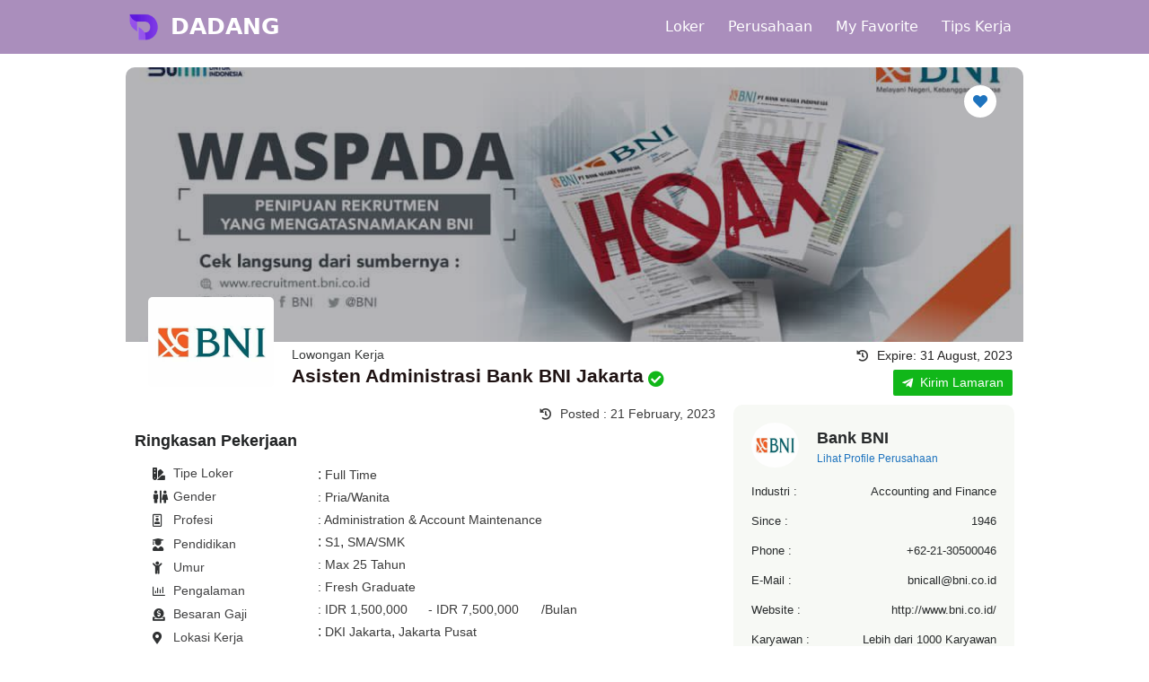

--- FILE ---
content_type: text/html; charset=UTF-8
request_url: https://dadang.my.id/loker/asisten-administrasi-bank-bni-jakarta/
body_size: 80675
content:
<!DOCTYPE html><html lang="en-US"><head><script data-no-optimize="1">var litespeed_docref=sessionStorage.getItem("litespeed_docref");litespeed_docref&&(Object.defineProperty(document,"referrer",{get:function(){return litespeed_docref}}),sessionStorage.removeItem("litespeed_docref"));</script> <meta charset="UTF-8"><meta name='robots' content='index, follow, max-image-preview:large, max-snippet:-1, max-video-preview:-1' /><meta name="viewport" content="width=device-width, initial-scale=1"><title>Lowongan Kerja BUMN Asisten Administrasi Bank BNI Jakarta - DADANG</title><meta name="description" content="Saat ini Bank BNI yang berlokasi di Jakarta kembali membuka lowongan kerja Magang bagi lulusan SMA hingga S1 untuk mengisi posisi Bina BNI Wilayah 12 yang" /><link rel="canonical" href="https://dadang.my.id/loker/asisten-administrasi-bank-bni-jakarta/" /><meta property="og:locale" content="en_US" /><meta property="og:type" content="article" /><meta property="og:title" content="Lowongan Kerja Asisten Administrasi Bank BNI Jakarta" /><meta property="og:description" content="Saat ini Bank BNI yang berlokasi di Jakarta kembali membuka lowongan kerja Magang bagi lulusan SMA hingga S1 untuk mengisi posisi Bina BNI Wilayah 12 yang" /><meta property="og:url" content="https://dadang.my.id/loker/asisten-administrasi-bank-bni-jakarta/" /><meta property="og:site_name" content="DADANG" /><meta property="article:modified_time" content="2023-02-21T00:53:29+00:00" /><meta property="og:image" content="https://dadang.my.id/media/2021/12/Bank-BNI.jpg" /><meta property="og:image:width" content="300" /><meta property="og:image:height" content="200" /><meta property="og:image:type" content="image/jpeg" /><meta name="twitter:card" content="summary_large_image" /><meta name="twitter:label1" content="Est. reading time" /><meta name="twitter:data1" content="1 minute" /> <script type="application/ld+json" class="yoast-schema-graph">{"@context":"https://schema.org","@graph":[{"@type":"WebPage","@id":"https://dadang.my.id/loker/asisten-administrasi-bank-bni-jakarta/","url":"https://dadang.my.id/loker/asisten-administrasi-bank-bni-jakarta/","name":"Lowongan Kerja BUMN Asisten Administrasi Bank BNI Jakarta - DADANG","isPartOf":{"@id":"https://dadang.my.id/#website"},"primaryImageOfPage":{"@id":"https://dadang.my.id/loker/asisten-administrasi-bank-bni-jakarta/#primaryimage"},"image":{"@id":"https://dadang.my.id/loker/asisten-administrasi-bank-bni-jakarta/#primaryimage"},"thumbnailUrl":"https://dadang.my.id/media/2021/12/Bank-BNI.jpg","datePublished":"2023-02-20T03:02:29+00:00","dateModified":"2023-02-21T00:53:29+00:00","description":"Saat ini Bank BNI yang berlokasi di Jakarta kembali membuka lowongan kerja Magang bagi lulusan SMA hingga S1 untuk mengisi posisi Bina BNI Wilayah 12 yang","breadcrumb":{"@id":"https://dadang.my.id/loker/asisten-administrasi-bank-bni-jakarta/#breadcrumb"},"inLanguage":"en-US","potentialAction":[{"@type":"ReadAction","target":["https://dadang.my.id/loker/asisten-administrasi-bank-bni-jakarta/"]}]},{"@type":"ImageObject","inLanguage":"en-US","@id":"https://dadang.my.id/loker/asisten-administrasi-bank-bni-jakarta/#primaryimage","url":"https://dadang.my.id/media/2021/12/Bank-BNI.jpg","contentUrl":"https://dadang.my.id/media/2021/12/Bank-BNI.jpg","width":300,"height":200,"caption":"Bank BNI"},{"@type":"BreadcrumbList","@id":"https://dadang.my.id/loker/asisten-administrasi-bank-bni-jakarta/#breadcrumb","itemListElement":[{"@type":"ListItem","position":1,"name":"Home","item":"https://dadang.my.id/"},{"@type":"ListItem","position":2,"name":"Loker","item":"https://dadang.my.id/loker/"},{"@type":"ListItem","position":3,"name":"Asisten Administrasi Bank BNI Jakarta"}]},{"@type":"WebSite","@id":"https://dadang.my.id/#website","url":"https://dadang.my.id/","name":"DADANG","description":"Info Lowongan Kerja Indonesia","publisher":{"@id":"https://dadang.my.id/#organization"},"potentialAction":[{"@type":"SearchAction","target":{"@type":"EntryPoint","urlTemplate":"https://dadang.my.id/?s={search_term_string}"},"query-input":{"@type":"PropertyValueSpecification","valueRequired":true,"valueName":"search_term_string"}}],"inLanguage":"en-US"},{"@type":"Organization","@id":"https://dadang.my.id/#organization","name":"JobSter.id","url":"https://dadang.my.id/","logo":{"@type":"ImageObject","inLanguage":"en-US","@id":"https://dadang.my.id/#/schema/logo/image/","url":"https://dadang.my.id/media/2021/12/Icon-JobSter.png","contentUrl":"https://dadang.my.id/media/2021/12/Icon-JobSter.png","width":192,"height":192,"caption":"JobSter.id"},"image":{"@id":"https://dadang.my.id/#/schema/logo/image/"}}]}</script> <link rel='dns-prefetch' href='//www.googletagmanager.com' /><link rel='dns-prefetch' href='//stats.wp.com' /><link href='https://fonts.gstatic.com' crossorigin rel='preconnect' /><link href='https://fonts.googleapis.com' crossorigin rel='preconnect' /><link rel='preconnect' href='//c0.wp.com' /><link rel="alternate" type="application/rss+xml" title="DADANG &raquo; Feed" href="https://dadang.my.id/feed/" /><link rel="alternate" type="application/rss+xml" title="DADANG &raquo; Comments Feed" href="https://dadang.my.id/comments/feed/" /><link rel="alternate" title="oEmbed (JSON)" type="application/json+oembed" href="https://dadang.my.id/wp-json/oembed/1.0/embed?url=https%3A%2F%2Fdadang.my.id%2Floker%2Fasisten-administrasi-bank-bni-jakarta%2F" /><link rel="alternate" title="oEmbed (XML)" type="text/xml+oembed" href="https://dadang.my.id/wp-json/oembed/1.0/embed?url=https%3A%2F%2Fdadang.my.id%2Floker%2Fasisten-administrasi-bank-bni-jakarta%2F&#038;format=xml" /><style id='wp-img-auto-sizes-contain-inline-css'>img:is([sizes=auto i],[sizes^="auto," i]){contain-intrinsic-size:3000px 1500px}
/*# sourceURL=wp-img-auto-sizes-contain-inline-css */</style><style id="litespeed-ccss">ul{box-sizing:border-box}:root{--wp-block-synced-color:#7a00df;--wp-block-synced-color--rgb:122,0,223;--wp-bound-block-color:var(--wp-block-synced-color);--wp-editor-canvas-background:#ddd;--wp-admin-theme-color:#007cba;--wp-admin-theme-color--rgb:0,124,186;--wp-admin-theme-color-darker-10:#006ba1;--wp-admin-theme-color-darker-10--rgb:0,107,160.5;--wp-admin-theme-color-darker-20:#005a87;--wp-admin-theme-color-darker-20--rgb:0,90,135;--wp-admin-border-width-focus:2px}:root{--wp--preset--font-size--normal:16px;--wp--preset--font-size--huge:42px}.screen-reader-text{border:0;clip-path:inset(50%);height:1px;margin:-1px;overflow:hidden;padding:0;position:absolute;width:1px;word-wrap:normal!important}:root{--wp--preset--aspect-ratio--square:1;--wp--preset--aspect-ratio--4-3:4/3;--wp--preset--aspect-ratio--3-4:3/4;--wp--preset--aspect-ratio--3-2:3/2;--wp--preset--aspect-ratio--2-3:2/3;--wp--preset--aspect-ratio--16-9:16/9;--wp--preset--aspect-ratio--9-16:9/16;--wp--preset--color--black:#000000;--wp--preset--color--cyan-bluish-gray:#abb8c3;--wp--preset--color--white:#ffffff;--wp--preset--color--pale-pink:#f78da7;--wp--preset--color--vivid-red:#cf2e2e;--wp--preset--color--luminous-vivid-orange:#ff6900;--wp--preset--color--luminous-vivid-amber:#fcb900;--wp--preset--color--light-green-cyan:#7bdcb5;--wp--preset--color--vivid-green-cyan:#00d084;--wp--preset--color--pale-cyan-blue:#8ed1fc;--wp--preset--color--vivid-cyan-blue:#0693e3;--wp--preset--color--vivid-purple:#9b51e0;--wp--preset--color--contrast:var(--contrast);--wp--preset--color--contrast-2:var(--contrast-2);--wp--preset--color--contrast-3:var(--contrast-3);--wp--preset--color--base:var(--base);--wp--preset--color--base-2:var(--base-2);--wp--preset--color--base-3:var(--base-3);--wp--preset--color--accent:var(--accent);--wp--preset--gradient--vivid-cyan-blue-to-vivid-purple:linear-gradient(135deg,rgb(6,147,227) 0%,rgb(155,81,224) 100%);--wp--preset--gradient--light-green-cyan-to-vivid-green-cyan:linear-gradient(135deg,rgb(122,220,180) 0%,rgb(0,208,130) 100%);--wp--preset--gradient--luminous-vivid-amber-to-luminous-vivid-orange:linear-gradient(135deg,rgb(252,185,0) 0%,rgb(255,105,0) 100%);--wp--preset--gradient--luminous-vivid-orange-to-vivid-red:linear-gradient(135deg,rgb(255,105,0) 0%,rgb(207,46,46) 100%);--wp--preset--gradient--very-light-gray-to-cyan-bluish-gray:linear-gradient(135deg,rgb(238,238,238) 0%,rgb(169,184,195) 100%);--wp--preset--gradient--cool-to-warm-spectrum:linear-gradient(135deg,rgb(74,234,220) 0%,rgb(151,120,209) 20%,rgb(207,42,186) 40%,rgb(238,44,130) 60%,rgb(251,105,98) 80%,rgb(254,248,76) 100%);--wp--preset--gradient--blush-light-purple:linear-gradient(135deg,rgb(255,206,236) 0%,rgb(152,150,240) 100%);--wp--preset--gradient--blush-bordeaux:linear-gradient(135deg,rgb(254,205,165) 0%,rgb(254,45,45) 50%,rgb(107,0,62) 100%);--wp--preset--gradient--luminous-dusk:linear-gradient(135deg,rgb(255,203,112) 0%,rgb(199,81,192) 50%,rgb(65,88,208) 100%);--wp--preset--gradient--pale-ocean:linear-gradient(135deg,rgb(255,245,203) 0%,rgb(182,227,212) 50%,rgb(51,167,181) 100%);--wp--preset--gradient--electric-grass:linear-gradient(135deg,rgb(202,248,128) 0%,rgb(113,206,126) 100%);--wp--preset--gradient--midnight:linear-gradient(135deg,rgb(2,3,129) 0%,rgb(40,116,252) 100%);--wp--preset--font-size--small:13px;--wp--preset--font-size--medium:20px;--wp--preset--font-size--large:36px;--wp--preset--font-size--x-large:42px;--wp--preset--spacing--20:0.44rem;--wp--preset--spacing--30:0.67rem;--wp--preset--spacing--40:1rem;--wp--preset--spacing--50:1.5rem;--wp--preset--spacing--60:2.25rem;--wp--preset--spacing--70:3.38rem;--wp--preset--spacing--80:5.06rem;--wp--preset--shadow--natural:6px 6px 9px rgba(0, 0, 0, 0.2);--wp--preset--shadow--deep:12px 12px 50px rgba(0, 0, 0, 0.4);--wp--preset--shadow--sharp:6px 6px 0px rgba(0, 0, 0, 0.2);--wp--preset--shadow--outlined:6px 6px 0px -3px rgb(255, 255, 255), 6px 6px rgb(0, 0, 0);--wp--preset--shadow--crisp:6px 6px 0px rgb(0, 0, 0)}.jet-listing-dynamic-field{display:-webkit-box;display:-ms-flexbox;display:flex;-webkit-box-align:center;-ms-flex-align:center;align-items:center}.jet-listing-dynamic-field__icon{margin-right:10px}.jet-listing-dynamic-field__content{display:block;max-width:100%}.jet-listing-dynamic-field__inline-wrap{display:-webkit-inline-box;display:-ms-inline-flexbox;display:inline-flex;-webkit-box-align:center;-ms-flex-align:center;align-items:center;max-width:100%}.jet-listing-dynamic-link{display:-webkit-box;display:-ms-flexbox;display:flex;-webkit-box-orient:vertical;-webkit-box-direction:normal;-ms-flex-direction:column;flex-direction:column}.jet-listing-dynamic-link__link{display:-webkit-inline-box;display:-ms-inline-flexbox;display:inline-flex;-webkit-box-pack:center;-ms-flex-pack:center;justify-content:center;-webkit-box-align:center;-ms-flex-align:center;align-items:center;-ms-flex-item-align:start;align-self:flex-start}.jet-listing-dynamic-link__icon{-webkit-box-ordinal-group:2;-ms-flex-order:1;order:1}.jet-listing-dynamic-link__label{-webkit-box-ordinal-group:3;-ms-flex-order:2;order:2}.jet-listing-dynamic-terms__link{display:inline-block}.jet-listing-grid__items{display:-webkit-box;display:-ms-flexbox;display:flex;-ms-flex-wrap:wrap;flex-wrap:wrap;margin:0-10px;width:calc(100% + 20px)}.jet-listing-grid__items.grid-col-desk-1{--columns:1}@media (max-width:1024px){.jet-listing-grid__items.grid-col-tablet-1{--columns:1}}@media (max-width:767px){.jet-listing-grid__items.grid-col-mobile-1{--columns:1}}.jet-listing-grid__item{padding:10px}.jet-listing-grid__items>.jet-listing-grid__item{max-width:calc(100%/var(--columns));-webkit-box-flex:0;-ms-flex:0 0 calc(100%/var(--columns));flex:0 0 calc(100%/var(--columns))}body,h1,h2,html,li,p,ul{margin:0;padding:0;border:0}html{font-family:sans-serif;-webkit-text-size-adjust:100%;-ms-text-size-adjust:100%;-webkit-font-smoothing:antialiased;-moz-osx-font-smoothing:grayscale}main{display:block}html{box-sizing:border-box}*,::after,::before{box-sizing:inherit}button,input{font-family:inherit;font-size:100%;margin:0}::-moz-focus-inner{border-style:none;padding:0}:-moz-focusring{outline:1px dotted ButtonText}body,button,input{font-family:-apple-system,system-ui,BlinkMacSystemFont,"Segoe UI",Helvetica,Arial,sans-serif,"Apple Color Emoji","Segoe UI Emoji","Segoe UI Symbol";font-weight:400;text-transform:none;font-size:17px;line-height:1.5}p{margin-bottom:1.5em}h1,h2{font-family:inherit;font-size:100%;font-style:inherit;font-weight:inherit}h1{font-size:42px;margin-bottom:20px;line-height:1.2em;font-weight:400;text-transform:none}h2{font-size:35px;margin-bottom:20px;line-height:1.2em;font-weight:400;text-transform:none}ul{margin:0 0 1.5em 3em}ul{list-style:disc}strong{font-weight:700}i{font-style:italic}ins{text-decoration:none}img{height:auto;max-width:100%}button{background:#55555e;color:#fff;border:1px solid #fff0;-webkit-appearance:button;padding:10px 20px}input[type=text]{border:1px solid;border-radius:0;padding:10px 15px;max-width:100%}a{text-decoration:none}.size-full{max-width:100%;height:auto}.screen-reader-text{border:0;clip:rect(1px,1px,1px,1px);clip-path:inset(50%);height:1px;margin:-1px;overflow:hidden;padding:0;position:absolute!important;width:1px;word-wrap:normal!important}.main-navigation{z-index:100;padding:0;clear:both;display:block}.main-navigation a{display:block;text-decoration:none;font-weight:400;text-transform:none;font-size:15px}.main-navigation ul{list-style:none;margin:0;padding-left:0}.main-navigation .main-nav ul li a{padding-left:20px;padding-right:20px;line-height:60px}.inside-navigation{position:relative}.main-navigation .inside-navigation{display:flex;align-items:center;flex-wrap:wrap;justify-content:space-between}.main-navigation .main-nav>ul{display:flex;flex-wrap:wrap;align-items:center}.main-navigation li{position:relative}.nav-align-right .inside-navigation{justify-content:flex-end}.main-title{margin:0;font-size:25px;line-height:1.2em;word-wrap:break-word;font-weight:700;text-transform:none}.site-logo{display:inline-block;max-width:100%}.site-content{word-wrap:break-word}.site-content{display:flex}.grid-container{margin-left:auto;margin-right:auto;max-width:1200px}.full-width-content .container.grid-container{max-width:100%}.gp-icon{display:inline-flex;align-self:center}.gp-icon svg{height:1em;width:1em;top:.125em;position:relative;fill:currentColor}.icon-menu-bars svg:nth-child(2){display:none}.container.grid-container{width:auto}.menu-toggle{display:none}.menu-toggle{padding:0 20px;line-height:60px;margin:0;font-weight:400;text-transform:none;font-size:15px}.menu-toggle .mobile-menu{padding-left:3px}.menu-toggle .gp-icon+.mobile-menu{padding-left:9px}button.menu-toggle{background-color:#fff0;flex-grow:1;border:0;text-align:center}@media (max-width:768px){.site-content{flex-direction:column}}@media (max-width:768px){.main-navigation .menu-toggle{display:block}.main-navigation ul,.main-navigation:not(.slideout-navigation):not(.toggled) .main-nav>ul{display:none}.nav-align-right .inside-navigation{justify-content:space-between}}.elementor-template-full-width .site-content{display:block}.elementor-screen-only,.screen-reader-text{position:absolute;top:-10000em;width:1px;height:1px;margin:-1px;padding:0;overflow:hidden;clip:rect(0,0,0,0);border:0}.elementor{-webkit-hyphens:manual;-ms-hyphens:manual;hyphens:manual}.elementor *,.elementor :after,.elementor :before{-webkit-box-sizing:border-box;box-sizing:border-box}.elementor a{-webkit-box-shadow:none;box-shadow:none;text-decoration:none}.elementor img{height:auto;max-width:100%;border:none;border-radius:0;-webkit-box-shadow:none;box-shadow:none}.elementor .elementor-background-overlay{height:100%;width:100%;top:0;left:0;position:absolute}.elementor-widget-wrap .elementor-element.elementor-widget__width-auto{max-width:100%}.elementor-element{--flex-direction:initial;--flex-wrap:initial;--justify-content:initial;--align-items:initial;--align-content:initial;--gap:initial;--flex-basis:initial;--flex-grow:initial;--flex-shrink:initial;--order:initial;--align-self:initial;-webkit-box-orient:vertical;-webkit-box-direction:normal;-ms-flex-direction:var(--flex-direction);flex-direction:var(--flex-direction);-ms-flex-wrap:var(--flex-wrap);flex-wrap:var(--flex-wrap);-webkit-box-pack:var(--justify-content);-ms-flex-pack:var(--justify-content);justify-content:var(--justify-content);-webkit-box-align:var(--align-items);-ms-flex-align:var(--align-items);align-items:var(--align-items);-ms-flex-line-pack:var(--align-content);align-content:var(--align-content);gap:var(--gap);-ms-flex-preferred-size:var(--flex-basis);flex-basis:var(--flex-basis);-webkit-box-flex:var(--flex-grow);-ms-flex-positive:var(--flex-grow);flex-grow:var(--flex-grow);-ms-flex-negative:var(--flex-shrink);flex-shrink:var(--flex-shrink);-webkit-box-ordinal-group:var(--order);-ms-flex-order:var(--order);order:var(--order);-ms-flex-item-align:var(--align-self);align-self:var(--align-self)}:root{--page-title-display:block}.elementor-page-title{display:var(--page-title-display)}.elementor-section{position:relative}.elementor-section .elementor-container{display:-webkit-box;display:-ms-flexbox;display:flex;margin-right:auto;margin-left:auto;position:relative}@media (max-width:1024px){.elementor-section .elementor-container{-ms-flex-wrap:wrap;flex-wrap:wrap}}.elementor-section.elementor-section-boxed>.elementor-container{max-width:1140px}.elementor-widget-wrap{position:relative;width:100%;-ms-flex-wrap:wrap;flex-wrap:wrap;-ms-flex-line-pack:start;align-content:flex-start}.elementor:not(.elementor-bc-flex-widget) .elementor-widget-wrap{display:-webkit-box;display:-ms-flexbox;display:flex}.elementor-widget-wrap>.elementor-element{width:100%}.elementor-widget{position:relative}.elementor-widget:not(:last-child){margin-bottom:20px}.elementor-widget:not(:last-child).elementor-widget__width-auto{margin-bottom:0}.elementor-column{min-height:1px}.elementor-column{position:relative;display:-webkit-box;display:-ms-flexbox;display:flex}.elementor-column-gap-default>.elementor-column>.elementor-element-populated{padding:10px}@media (min-width:768px){.elementor-column.elementor-col-33{width:33.333%}.elementor-column.elementor-col-50{width:50%}.elementor-column.elementor-col-66{width:66.666%}.elementor-column.elementor-col-100{width:100%}}@media (max-width:767px){.elementor-column{width:100%}}.elementor-form-fields-wrapper{display:-webkit-box;display:-ms-flexbox;display:flex;-ms-flex-wrap:wrap;flex-wrap:wrap}.elementor-form-fields-wrapper.elementor-labels-above .elementor-field-group>input{-ms-flex-preferred-size:100%;flex-basis:100%;max-width:100%}.elementor-field-group{-ms-flex-wrap:wrap;flex-wrap:wrap;-webkit-box-align:center;-ms-flex-align:center;align-items:center}.elementor-field-group .elementor-field-textual{width:100%;max-width:100%;border:1px solid #818a91;background-color:#fff0;color:#373a3c;vertical-align:middle;-webkit-box-flex:1;-ms-flex-positive:1;flex-grow:1}.elementor-field-group .elementor-field-textual::-webkit-input-placeholder{color:inherit;font-family:inherit;opacity:.6}.elementor-field-group .elementor-field-textual:-ms-input-placeholder{color:inherit;font-family:inherit;opacity:.6}.elementor-field-group .elementor-field-textual:-moz-placeholder,.elementor-field-group .elementor-field-textual::-moz-placeholder{color:inherit;font-family:inherit;opacity:.6}.elementor-field-group .elementor-field-textual::-ms-input-placeholder{color:inherit;font-family:inherit;opacity:.6}.elementor-field-textual{line-height:1.4;font-size:15px;min-height:40px;padding:5px 14px;border-radius:3px}.elementor-field-textual.elementor-size-xs{font-size:13px;min-height:33px;padding:4px 12px;border-radius:2px}.elementor-icon{display:inline-block;line-height:1;color:#818a91;font-size:50px;text-align:center}.elementor-icon i{width:1em;height:1em;position:relative;display:block}.elementor-icon i:before{position:absolute;left:50%;-webkit-transform:translateX(-50%);-ms-transform:translateX(-50%);transform:translateX(-50%)}.elementor .elementor-element ul.elementor-icon-list-items{padding:0}@media (max-width:767px){.elementor .elementor-hidden-mobile{display:none}}.elementor-150 .elementor-element.elementor-element-c5e41c4:not(.elementor-motion-effects-element-type-background)>.elementor-widget-wrap{background-image:url(https://dadang.my.id/media/2021/12/cover-bank-mandiri.jpeg)}.elementor-kit-18{--e-global-color-primary:#6EC1E4;--e-global-color-secondary:#414142;--e-global-color-text:#7A7A7A;--e-global-color-accent:#11B719;--e-global-typography-primary-font-family:"Roboto";--e-global-typography-primary-font-weight:600;--e-global-typography-secondary-font-family:"Roboto Slab";--e-global-typography-secondary-font-weight:400;--e-global-typography-text-font-family:"Roboto";--e-global-typography-text-font-weight:400;--e-global-typography-accent-font-family:"Roboto";--e-global-typography-accent-font-weight:500}.elementor-section.elementor-section-boxed>.elementor-container{max-width:1100px}.elementor-widget:not(:last-child){margin-bottom:20px}.elementor-element{--widgets-spacing:20px}@media (max-width:1024px){.elementor-section.elementor-section-boxed>.elementor-container{max-width:1024px}}@media (max-width:767px){.elementor-section.elementor-section-boxed>.elementor-container{max-width:767px}}.elementor-icon-list-items .elementor-icon-list-item .elementor-icon-list-text{display:inline-block}.ob-has-background-overlay>.elementor-widget-container{position:relative}.ob-has-background-overlay>.elementor-widget-container:before{content:"";position:absolute;top:0;left:0;width:100%;height:100%;z-index:-1}.ob-has-background-overlay>.elementor-widget-container:after{content:"";position:absolute;top:0;left:0;width:100%;height:100%;z-index:-1}.ob-is-breaking-bad.elementor-top-section>.elementor-container,.ob-is-breaking-bad.elementor-inner-section>.elementor-container{flex-wrap:wrap}.elementor-widget-icon{line-height:0}.elementor-widget-image,.elementor-widget-image>div,.elementor-widget-image img{line-height:0}.elementor-widget-heading .elementor-heading-title{color:var(--e-global-color-primary);font-family:var(--e-global-typography-primary-font-family),Sans-serif;font-weight:var(--e-global-typography-primary-font-weight)}.elementor-widget-icon.elementor-view-default .elementor-icon{color:var(--e-global-color-primary);border-color:var(--e-global-color-primary)}.elementor-widget-icon-list .elementor-icon-list-icon i{color:var(--e-global-color-primary)}.elementor-widget-icon-list .elementor-icon-list-text{color:var(--e-global-color-secondary)}.elementor-widget-icon-list .elementor-icon-list-item>.elementor-icon-list-text{font-family:var(--e-global-typography-text-font-family),Sans-serif;font-weight:var(--e-global-typography-text-font-weight)}.elementor-widget-theme-post-title .elementor-heading-title{color:var(--e-global-color-primary);font-family:var(--e-global-typography-primary-font-family),Sans-serif;font-weight:var(--e-global-typography-primary-font-weight)}.elementor-widget-theme-post-content{color:var(--e-global-color-text);font-family:var(--e-global-typography-text-font-family),Sans-serif;font-weight:var(--e-global-typography-text-font-weight)}.elementor-widget-form .elementor-field-group>label{color:var(--e-global-color-text)}.elementor-widget-form .elementor-field-group>label{font-family:var(--e-global-typography-text-font-family),Sans-serif;font-weight:var(--e-global-typography-text-font-weight)}.elementor-widget-form .elementor-field-group .elementor-field{color:var(--e-global-color-text)}.elementor-widget-form .elementor-field-group .elementor-field{font-family:var(--e-global-typography-text-font-family),Sans-serif;font-weight:var(--e-global-typography-text-font-weight)}.elementor-widget-form{--e-form-steps-indicator-inactive-primary-color:var( --e-global-color-text );--e-form-steps-indicator-active-primary-color:var( --e-global-color-accent );--e-form-steps-indicator-completed-primary-color:var( --e-global-color-accent );--e-form-steps-indicator-progress-color:var( --e-global-color-accent );--e-form-steps-indicator-progress-background-color:var( --e-global-color-text );--e-form-steps-indicator-progress-meter-color:var( --e-global-color-text )}.elementor-150 .elementor-element.elementor-element-ff31af6>.elementor-container{max-width:1000px}.elementor-150 .elementor-element.elementor-element-ff31af6.ob-is-breaking-bad>.elementor-container{justify-content:flex-start!important;flex-direction:row}.elementor-150 .elementor-element.elementor-element-ff31af6{margin-top:15px;margin-bottom:0}.elementor-150 .elementor-element.elementor-element-c5e41c4.elementor-column{align-self:inherit}.elementor-150 .elementor-element.elementor-element-c5e41c4:not(.elementor-motion-effects-element-type-background)>.elementor-widget-wrap{background-position:center center;background-repeat:no-repeat;background-size:cover}.elementor-150 .elementor-element.elementor-element-c5e41c4>.elementor-element-populated>.elementor-background-overlay{background-color:#05050E;opacity:.3}.elementor-150 .elementor-element.elementor-element-c5e41c4>.elementor-element-populated{border-style:solid;border-width:0 0 0 0}.elementor-150 .elementor-element.elementor-element-c5e41c4>.elementor-element-populated,.elementor-150 .elementor-element.elementor-element-c5e41c4>.elementor-element-populated>.elementor-background-overlay{border-radius:10px 10px 0 0}.elementor-150 .elementor-element.elementor-element-d20dbb3 .jet-listing-dynamic-link__link{align-self:flex-end;background-color:#FFF;padding:10px 10px 10px 10px;border-radius:20px 20px 20px 20px;flex-direction:row}.elementor-150 .elementor-element.elementor-element-d20dbb3 .jet-listing-dynamic-link__icon{order:1}.elementor-150 .elementor-element.elementor-element-d20dbb3>.elementor-widget-container{margin:0 0 0 0;padding:10px 20px 0 0}.elementor-150 .elementor-element.elementor-element-163e5a0{--spacer-size:220px}.elementor-150 .elementor-element.elementor-element-8a1cd3b>.elementor-container{max-width:1000px}.elementor-150 .elementor-element.elementor-element-8a1cd3b.ob-is-breaking-bad>.elementor-container{justify-content:flex-start!important;flex-direction:row}.elementor-150 .elementor-element.elementor-element-8a1cd3b{padding:0 10px 0 40px}.elementor-150 .elementor-element.elementor-element-972b16e.elementor-column{align-self:inherit}.elementor-150 .elementor-element.elementor-element-6d346f9{text-align:center}.elementor-150 .elementor-element.elementor-element-6d346f9 img{width:100%;max-width:100%;height:100px;object-fit:cover;border-style:solid;border-width:0 0 0 0;border-radius:5px 5px 5px 5px}.elementor-150 .elementor-element.elementor-element-6d346f9>.elementor-widget-container{margin:-60px 0 0 0;padding:0 0 0 0;background-color:#FFF}.elementor-150 .elementor-element.elementor-element-09f403f.elementor-column{align-self:inherit}.elementor-150 .elementor-element.elementor-element-db9e885 .elementor-heading-title{color:#373939;font-family:"Poppins",Sans-serif;font-size:14px;font-weight:500}.elementor-150 .elementor-element.elementor-element-db9e885 .elementor-widget-container{text-indent:0;mix-blend-mode:inherit}.elementor-150 .elementor-element.elementor-element-db9e885>.elementor-widget-container{margin:-3px 0-12px 0;padding:0 0 0 0}.elementor-150 .elementor-element.elementor-element-cbfca2d .jet-listing-dynamic-field__content{color:#1E1212;font-family:"Poppins",Sans-serif;font-size:21px;font-weight:600;text-align:left}.elementor-150 .elementor-element.elementor-element-cbfca2d .jet-listing-dynamic-field .jet-listing-dynamic-field__inline-wrap{width:auto}.elementor-150 .elementor-element.elementor-element-cbfca2d .jet-listing-dynamic-field .jet-listing-dynamic-field__content{width:auto}.elementor-150 .elementor-element.elementor-element-cbfca2d .jet-listing-dynamic-field{justify-content:flex-start}.elementor-150 .elementor-element.elementor-element-cbfca2d .jet-listing-dynamic-field.display-inline .jet-listing-dynamic-field__inline-wrap{margin:0 0-20px 0}.elementor-150 .elementor-element.elementor-element-cbfca2d>.elementor-widget-container{margin:-5px 0 0 0}.elementor-150 .elementor-element.elementor-element-cbfca2d{width:auto;max-width:auto;align-self:center}.elementor-150 .elementor-element.elementor-element-2600ce2 .elementor-icon-wrapper{text-align:center}.elementor-150 .elementor-element.elementor-element-2600ce2.elementor-view-default .elementor-icon{color:#11B719;border-color:#11B719}.elementor-150 .elementor-element.elementor-element-2600ce2 .elementor-icon{font-size:18px}.elementor-150 .elementor-element.elementor-element-2600ce2 .elementor-icon i{transform:rotate(0deg)}.elementor-150 .elementor-element.elementor-element-2600ce2>.elementor-widget-container{margin:2px 0 0 5px}.elementor-150 .elementor-element.elementor-element-2600ce2{width:auto;max-width:auto}.elementor-150 .elementor-element.elementor-element-3a85aeb.elementor-column{align-self:inherit}.elementor-150 .elementor-element.elementor-element-3a85aeb>.elementor-element-populated{margin:5px 0 0 0;--e-column-margin-right:0px;--e-column-margin-left:0px;padding:0 20px 0 0}.elementor-150 .elementor-element.elementor-element-3a612db .jet-listing-dynamic-field__content{color:#242323;font-family:"Poppins",Sans-serif;font-size:14px;font-weight:500;text-align:right}.elementor-150 .elementor-element.elementor-element-3a612db .jet-listing-dynamic-field .jet-listing-dynamic-field__inline-wrap{width:auto}.elementor-150 .elementor-element.elementor-element-3a612db .jet-listing-dynamic-field .jet-listing-dynamic-field__content{width:auto}.elementor-150 .elementor-element.elementor-element-3a612db .jet-listing-dynamic-field{justify-content:flex-end}.elementor-150 .elementor-element.elementor-element-3a612db .jet-listing-dynamic-field__icon{font-size:13px}.elementor-150 .elementor-element.elementor-element-cecbdbb .jet-listing-dynamic-link__link{align-self:flex-end;font-family:"Poppins",Sans-serif;font-size:14px;font-weight:400;background-color:#11B719;color:#FFF;padding:4px 10px 4px 10px;border-style:solid;border-width:0 0 0 0;border-radius:2px 2px 2px 2px;flex-direction:row}.elementor-150 .elementor-element.elementor-element-cecbdbb .jet-listing-dynamic-link__icon{order:1;font-size:14px}body:not(.rtl) .elementor-150 .elementor-element.elementor-element-cecbdbb .jet-listing-dynamic-link__icon{margin-right:8px}.elementor-150 .elementor-element.elementor-element-cecbdbb>.elementor-widget-container{margin:-15px 0 0 0}.elementor-150 .elementor-element.elementor-element-d3b5ea1>.elementor-container{max-width:1000px}.elementor-150 .elementor-element.elementor-element-d3b5ea1.ob-is-breaking-bad>.elementor-container{justify-content:flex-start!important;flex-direction:row}.elementor-150 .elementor-element.elementor-element-f659084.elementor-column{align-self:inherit}.elementor-150 .elementor-element.elementor-element-aa0635e .jet-listing-dynamic-field__content{font-size:14px;font-weight:500;text-align:left}.elementor-150 .elementor-element.elementor-element-aa0635e .jet-listing-dynamic-field .jet-listing-dynamic-field__inline-wrap{width:auto}.elementor-150 .elementor-element.elementor-element-aa0635e .jet-listing-dynamic-field .jet-listing-dynamic-field__content{width:auto}.elementor-150 .elementor-element.elementor-element-aa0635e .jet-listing-dynamic-field{justify-content:flex-end}.elementor-150 .elementor-element.elementor-element-aa0635e .jet-listing-dynamic-field__icon{font-size:13px}.elementor-150 .elementor-element.elementor-element-67da833 .elementor-heading-title{color:#222425;font-family:"Poppins",Sans-serif;font-size:18px;font-weight:600}.elementor-150 .elementor-element.elementor-element-67da833 .elementor-widget-container{text-indent:0;mix-blend-mode:inherit}.elementor-150 .elementor-element.elementor-element-67da833>.elementor-widget-container{margin:-10px 0 5px 0}.elementor-150 .elementor-element.elementor-element-e9eb143.ob-is-breaking-bad>.elementor-container{justify-content:flex-start!important;flex-direction:row}.elementor-150 .elementor-element.elementor-element-e9eb143.ob-is-breaking-bad.ob-bb-inner>.elementor-container{justify-content:flex-start!important;flex-direction:row}.elementor-150 .elementor-element.elementor-element-e9eb143.ob-is-breaking-bad.ob-bb-inner{width:100%;flex:unset;align-self:inherit}.elementor-150 .elementor-element.elementor-element-e9eb143{margin-top:-10px;margin-bottom:-10px}.elementor-150 .elementor-element.elementor-element-c996e46>.elementor-widget-wrap>.elementor-widget:not(.elementor-widget__width-auto):not(.elementor-widget__width-initial):not(:last-child):not(.elementor-absolute){margin-bottom:2px}.elementor-150 .elementor-element.elementor-element-c996e46.elementor-column{width:30%;align-self:flex-start}.elementor-150 .elementor-element.elementor-element-c996e46>.elementor-element-populated{padding:0 0 0 20px}.elementor-150 .elementor-element.elementor-element-d7927c5 .elementor-icon-list-icon i{color:#303233}.elementor-150 .elementor-element.elementor-element-d7927c5{--e-icon-list-icon-size:14px}.elementor-150 .elementor-element.elementor-element-d7927c5 .elementor-icon-list-item>.elementor-icon-list-text{font-family:"Poppins",Sans-serif;font-size:14px;font-weight:400}.elementor-150 .elementor-element.elementor-element-d7927c5>.elementor-widget-container{margin:2px 0 1px 0}.elementor-150 .elementor-element.elementor-element-c7ee544 .elementor-icon-list-icon i{color:#303233}.elementor-150 .elementor-element.elementor-element-c7ee544{--e-icon-list-icon-size:14px}.elementor-150 .elementor-element.elementor-element-c7ee544 .elementor-icon-list-item>.elementor-icon-list-text{font-family:"Poppins",Sans-serif;font-size:14px;font-weight:400}.elementor-150 .elementor-element.elementor-element-c7ee544>.elementor-widget-container{margin:2px 0 1px 0}.elementor-150 .elementor-element.elementor-element-0263bd0 .elementor-icon-list-icon i{color:#303233}.elementor-150 .elementor-element.elementor-element-0263bd0{--e-icon-list-icon-size:14px}.elementor-150 .elementor-element.elementor-element-0263bd0 .elementor-icon-list-item>.elementor-icon-list-text{font-family:"Poppins",Sans-serif;font-size:14px;font-weight:400}.elementor-150 .elementor-element.elementor-element-0263bd0>.elementor-widget-container{margin:2px 0 1px 0}.elementor-150 .elementor-element.elementor-element-759a45a .elementor-icon-list-icon i{color:#303233}.elementor-150 .elementor-element.elementor-element-759a45a{--e-icon-list-icon-size:14px}.elementor-150 .elementor-element.elementor-element-759a45a .elementor-icon-list-item>.elementor-icon-list-text{font-family:"Poppins",Sans-serif;font-size:14px;font-weight:400}.elementor-150 .elementor-element.elementor-element-759a45a>.elementor-widget-container{margin:3px 0 1px 0}.elementor-150 .elementor-element.elementor-element-9810df9 .elementor-icon-list-icon i{color:#303233}.elementor-150 .elementor-element.elementor-element-9810df9{--e-icon-list-icon-size:14px}.elementor-150 .elementor-element.elementor-element-9810df9 .elementor-icon-list-item>.elementor-icon-list-text{font-family:"Poppins",Sans-serif;font-size:14px;font-weight:400}.elementor-150 .elementor-element.elementor-element-9810df9>.elementor-widget-container{margin:2px 0 1px 0}.elementor-150 .elementor-element.elementor-element-de30134 .elementor-icon-list-icon i{color:#303233}.elementor-150 .elementor-element.elementor-element-de30134{--e-icon-list-icon-size:14px}.elementor-150 .elementor-element.elementor-element-de30134 .elementor-icon-list-item>.elementor-icon-list-text{font-family:"Poppins",Sans-serif;font-size:14px;font-weight:400}.elementor-150 .elementor-element.elementor-element-de30134>.elementor-widget-container{margin:2px 0 1px 0}.elementor-150 .elementor-element.elementor-element-c8271a8 .elementor-icon-list-icon i{color:#303233}.elementor-150 .elementor-element.elementor-element-c8271a8{--e-icon-list-icon-size:14px}.elementor-150 .elementor-element.elementor-element-c8271a8 .elementor-icon-list-item>.elementor-icon-list-text{font-family:"Poppins",Sans-serif;font-size:14px;font-weight:400}.elementor-150 .elementor-element.elementor-element-c8271a8>.elementor-widget-container{margin:2px 0 1px 0}.elementor-150 .elementor-element.elementor-element-a50950e .elementor-icon-list-icon i{color:#303233}.elementor-150 .elementor-element.elementor-element-a50950e{--e-icon-list-icon-size:14px}.elementor-150 .elementor-element.elementor-element-a50950e .elementor-icon-list-item>.elementor-icon-list-text{font-family:"Poppins",Sans-serif;font-size:14px;font-weight:400}.elementor-150 .elementor-element.elementor-element-a50950e>.elementor-widget-container{margin:2px 0 1px 0}.elementor-150 .elementor-element.elementor-element-7061d45>.elementor-widget-wrap>.elementor-widget:not(.elementor-widget__width-auto):not(.elementor-widget__width-initial):not(:last-child):not(.elementor-absolute){margin-bottom:1px}.elementor-150 .elementor-element.elementor-element-7061d45.elementor-column{width:70%;align-self:flex-start}.elementor-150 .elementor-element.elementor-element-7061d45>.elementor-element-populated{margin:-8px 0 0 0;--e-column-margin-right:0px;--e-column-margin-left:0px}.elementor-150 .elementor-element.elementor-element-d04b0d2 .jet-listing-dynamic-terms{text-align:left}.elementor-150 .elementor-element.elementor-element-d04b0d2 .jet-listing-dynamic-terms__link{font-family:"Poppins",Sans-serif;font-size:14px;font-weight:400;padding:0 0 0 0;margin:0 0 0 0;border-radius:0 0 0 0}.elementor-150 .elementor-element.elementor-element-8475a28 .jet-listing-dynamic-field__content{font-family:"Poppins",Sans-serif;font-size:14px;text-align:left}.elementor-150 .elementor-element.elementor-element-8475a28 .jet-listing-dynamic-field .jet-listing-dynamic-field__inline-wrap{width:auto}.elementor-150 .elementor-element.elementor-element-8475a28 .jet-listing-dynamic-field .jet-listing-dynamic-field__content{width:auto}.elementor-150 .elementor-element.elementor-element-8475a28 .jet-listing-dynamic-field{justify-content:flex-start}.elementor-150 .elementor-element.elementor-element-8475a28>.elementor-widget-container{margin:2px 0 1px 0}.elementor-150 .elementor-element.elementor-element-eefb0e1 .jet-listing-dynamic-field__content{font-family:"Poppins",Sans-serif;font-size:14px;text-align:left}.elementor-150 .elementor-element.elementor-element-eefb0e1 .jet-listing-dynamic-field .jet-listing-dynamic-field__inline-wrap{width:auto}.elementor-150 .elementor-element.elementor-element-eefb0e1 .jet-listing-dynamic-field .jet-listing-dynamic-field__content{width:auto}.elementor-150 .elementor-element.elementor-element-eefb0e1 .jet-listing-dynamic-field{justify-content:flex-start}.elementor-150 .elementor-element.elementor-element-eefb0e1>.elementor-widget-container{margin:2px 0 1px 0}.elementor-150 .elementor-element.elementor-element-8749dbd .jet-listing-dynamic-terms{text-align:left}.elementor-150 .elementor-element.elementor-element-8749dbd .jet-listing-dynamic-terms__link{font-family:"Poppins",Sans-serif;font-size:14px;font-weight:400;padding:0 0 0 0;margin:0 0 0 0;border-radius:0 0 0 0}.elementor-150 .elementor-element.elementor-element-7566c56 .jet-listing-dynamic-field__content{font-family:"Poppins",Sans-serif;font-size:14px;text-align:left}.elementor-150 .elementor-element.elementor-element-7566c56 .jet-listing-dynamic-field .jet-listing-dynamic-field__inline-wrap{width:auto}.elementor-150 .elementor-element.elementor-element-7566c56 .jet-listing-dynamic-field .jet-listing-dynamic-field__content{width:auto}.elementor-150 .elementor-element.elementor-element-7566c56 .jet-listing-dynamic-field{justify-content:flex-start}.elementor-150 .elementor-element.elementor-element-7566c56>.elementor-widget-container{margin:2px 0 1px 0}.elementor-150 .elementor-element.elementor-element-388cdd0 .jet-listing-dynamic-field__content{font-family:"Poppins",Sans-serif;font-size:14px;text-align:left}.elementor-150 .elementor-element.elementor-element-388cdd0 .jet-listing-dynamic-field .jet-listing-dynamic-field__inline-wrap{width:auto}.elementor-150 .elementor-element.elementor-element-388cdd0 .jet-listing-dynamic-field .jet-listing-dynamic-field__content{width:auto}.elementor-150 .elementor-element.elementor-element-388cdd0 .jet-listing-dynamic-field{justify-content:flex-start}.elementor-150 .elementor-element.elementor-element-388cdd0>.elementor-widget-container{margin:2px 0 1px 0}.elementor-150 .elementor-element.elementor-element-5a681f0 .jet-listing-dynamic-field__content{font-family:"Poppins",Sans-serif;font-size:14px;text-align:left}.elementor-150 .elementor-element.elementor-element-5a681f0 .jet-listing-dynamic-field .jet-listing-dynamic-field__inline-wrap{width:auto}.elementor-150 .elementor-element.elementor-element-5a681f0 .jet-listing-dynamic-field .jet-listing-dynamic-field__content{width:auto}.elementor-150 .elementor-element.elementor-element-5a681f0 .jet-listing-dynamic-field{justify-content:flex-start}.elementor-150 .elementor-element.elementor-element-5a681f0>.elementor-widget-container{margin:2px 0 1px 0}.elementor-150 .elementor-element.elementor-element-5a681f0{width:auto;max-width:auto}.elementor-150 .elementor-element.elementor-element-5a681f0.elementor-widget.ob-got-stalker{width:28.5%;flex:unset;align-self:auto}.elementor-150 .elementor-element.elementor-element-ddfce0d .jet-listing-dynamic-field__content{font-family:"Poppins",Sans-serif;font-size:14px;text-align:left}.elementor-150 .elementor-element.elementor-element-ddfce0d .jet-listing-dynamic-field .jet-listing-dynamic-field__inline-wrap{width:auto}.elementor-150 .elementor-element.elementor-element-ddfce0d .jet-listing-dynamic-field .jet-listing-dynamic-field__content{width:auto}.elementor-150 .elementor-element.elementor-element-ddfce0d .jet-listing-dynamic-field{justify-content:flex-start}.elementor-150 .elementor-element.elementor-element-ddfce0d>.elementor-widget-container{margin:2px 0 1px 0}.elementor-150 .elementor-element.elementor-element-ddfce0d.elementor-widget.ob-got-stalker{width:29%;flex:unset;align-self:auto}.elementor-150 .elementor-element.elementor-element-8c09a4e .jet-listing-dynamic-field__content{font-family:"Poppins",Sans-serif;font-size:14px;text-align:left}.elementor-150 .elementor-element.elementor-element-8c09a4e .jet-listing-dynamic-field .jet-listing-dynamic-field__inline-wrap{width:auto}.elementor-150 .elementor-element.elementor-element-8c09a4e .jet-listing-dynamic-field .jet-listing-dynamic-field__content{width:auto}.elementor-150 .elementor-element.elementor-element-8c09a4e .jet-listing-dynamic-field{justify-content:flex-start}.elementor-150 .elementor-element.elementor-element-8c09a4e>.elementor-widget-container{margin:2px 0 1px 0}.elementor-150 .elementor-element.elementor-element-8c09a4e.elementor-widget.ob-got-stalker{width:42.5%;flex:unset;align-self:auto}.elementor-150 .elementor-element.elementor-element-8e47cfd .jet-listing-dynamic-terms{text-align:left}.elementor-150 .elementor-element.elementor-element-8e47cfd .jet-listing-dynamic-terms__link{font-family:"Poppins",Sans-serif;font-size:14px;font-weight:400;padding:0 0 0 0;margin:0 0 0 0;border-radius:0 0 0 0}.elementor-150 .elementor-element.elementor-element-c7ea671 .elementor-heading-title{color:#222425;font-family:"Poppins",Sans-serif;font-size:18px;font-weight:600}.elementor-150 .elementor-element.elementor-element-c7ea671 .elementor-widget-container{text-indent:0;mix-blend-mode:inherit}.elementor-150 .elementor-element.elementor-element-c7ea671>.elementor-widget-container{margin:20px 0 0 0}.elementor-150 .elementor-element.elementor-element-d5ea83b{color:#3F3F3F;font-family:"Poppins",Sans-serif;font-size:14px;font-weight:400;line-height:22px}.elementor-150 .elementor-element.elementor-element-d5ea83b>.elementor-widget-container{padding:0 0 0 0}.elementor-150 .elementor-element.elementor-element-f7e719a.elementor-column{align-self:inherit}.elementor-150 .elementor-element.elementor-element-f7e719a>.elementor-element-populated{margin:5px 0 0 0;--e-column-margin-right:0px;--e-column-margin-left:0px}.elementor-150 .elementor-element.elementor-element-fe7ca7e>.elementor-widget-container>.jet-listing-grid>.jet-listing-grid__items{--columns:1}.elementor-150 .elementor-element.elementor-element-fe7ca7e>.elementor-widget-container{margin:-15px 0 0 0}@media (max-width:767px){.elementor-150 .elementor-element.elementor-element-8a1cd3b{padding:0 0 0 0}.elementor-150 .elementor-element.elementor-element-6d346f9 img{width:100%;max-width:100%;border-radius:0 0 0 0}.elementor-150 .elementor-element.elementor-element-db9e885{text-align:center}.elementor-150 .elementor-element.elementor-element-cbfca2d .jet-listing-dynamic-field__content{text-align:center}.elementor-150 .elementor-element.elementor-element-2600ce2 .elementor-icon-wrapper{text-align:center}.elementor-150 .elementor-element.elementor-element-3a612db .jet-listing-dynamic-field__content{font-size:14px;text-align:center}.elementor-150 .elementor-element.elementor-element-3a612db .jet-listing-dynamic-field{justify-content:center}.elementor-150 .elementor-element.elementor-element-cecbdbb .jet-listing-dynamic-link__link{align-self:center}.elementor-150 .elementor-element.elementor-element-c996e46>.elementor-element-populated{margin:0 0 0 0;--e-column-margin-right:0px;--e-column-margin-left:0px;padding:0 0 0 0}.elementor-150 .elementor-element.elementor-element-d7927c5 .elementor-icon-list-item>.elementor-icon-list-text{font-size:12px}.elementor-150 .elementor-element.elementor-element-c7ee544 .elementor-icon-list-item>.elementor-icon-list-text{font-size:12px}.elementor-150 .elementor-element.elementor-element-0263bd0 .elementor-icon-list-item>.elementor-icon-list-text{font-size:12px}.elementor-150 .elementor-element.elementor-element-759a45a .elementor-icon-list-item>.elementor-icon-list-text{font-size:12px}.elementor-150 .elementor-element.elementor-element-9810df9 .elementor-icon-list-item>.elementor-icon-list-text{font-size:12px}.elementor-150 .elementor-element.elementor-element-de30134 .elementor-icon-list-item>.elementor-icon-list-text{font-size:12px}.elementor-150 .elementor-element.elementor-element-c8271a8 .elementor-icon-list-item>.elementor-icon-list-text{font-size:12px}.elementor-150 .elementor-element.elementor-element-a50950e .elementor-icon-list-item>.elementor-icon-list-text{font-size:12px}.elementor-150 .elementor-element.elementor-element-7061d45>.elementor-element-populated{margin:0 0 0 0;--e-column-margin-right:0px;--e-column-margin-left:0px;padding:0 0 0 0}.elementor-150 .elementor-element.elementor-element-d04b0d2 .jet-listing-dynamic-terms__link{font-size:12px}.elementor-150 .elementor-element.elementor-element-eefb0e1 .jet-listing-dynamic-field__content{font-size:12px}.elementor-150 .elementor-element.elementor-element-8749dbd .jet-listing-dynamic-terms__link{font-size:12px}.elementor-150 .elementor-element.elementor-element-7566c56 .jet-listing-dynamic-field__content{font-size:12px}.elementor-150 .elementor-element.elementor-element-388cdd0 .jet-listing-dynamic-field__content{font-size:12px}.elementor-150 .elementor-element.elementor-element-5a681f0 .jet-listing-dynamic-field__content{font-size:11px}.elementor-150 .elementor-element.elementor-element-5a681f0.elementor-widget.ob-got-stalker{width:35%;flex:unset}.elementor-150 .elementor-element.elementor-element-ddfce0d .jet-listing-dynamic-field__content{font-size:11px}.elementor-150 .elementor-element.elementor-element-ddfce0d.elementor-widget.ob-got-stalker{width:35%;flex:unset}.elementor-150 .elementor-element.elementor-element-8c09a4e .jet-listing-dynamic-field__content{font-size:10px}.elementor-150 .elementor-element.elementor-element-8c09a4e.elementor-widget.ob-got-stalker{width:25%;flex:unset}.elementor-150 .elementor-element.elementor-element-8e47cfd .jet-listing-dynamic-terms__link{font-size:12px}}@media (min-width:768px){.elementor-150 .elementor-element.elementor-element-972b16e{width:16%}.elementor-150 .elementor-element.elementor-element-09f403f{width:58.333%}.elementor-150 .elementor-element.elementor-element-3a85aeb{width:25%}}@media (min-width:1025px){.elementor-150 .elementor-element.elementor-element-c5e41c4:not(.elementor-motion-effects-element-type-background)>.elementor-widget-wrap{background-attachment:scroll}}body{background-color:var(--base-3);color:#3a3a3a}a{color:#1e73be}.grid-container{max-width:1000px}:root{--contrast:#222222;--contrast-2:#575760;--contrast-3:#b2b2be;--base:#f0f0f0;--base-2:#f7f8f9;--base-3:#ffffff;--accent:#5e1caf}body,button,input{font-family:"Poppins",sans-serif;font-weight:400;font-size:16px}body{line-height:1.5}.main-title{font-family:-apple-system,system-ui,BlinkMacSystemFont,"Segoe UI",Helvetica,Arial,sans-serif,"Apple Color Emoji","Segoe UI Emoji","Segoe UI Symbol";font-weight:300}.main-navigation a,.menu-toggle{font-family:-apple-system,system-ui,BlinkMacSystemFont,"Segoe UI",Helvetica,Arial,sans-serif,"Apple Color Emoji","Segoe UI Emoji","Segoe UI Symbol";font-weight:500;font-size:16px}h1{font-family:"Poppins",sans-serif;font-weight:300;font-size:28px}h2{font-family:"Poppins",sans-serif;font-weight:300;font-size:22px}@media (max-width:768px){.main-title{font-size:30px}h1{font-size:30px}h2{font-size:25px}}.main-title a{color:#fff}.main-navigation{background-color:#aa8ebc}.main-navigation .main-nav ul li a,.main-navigation .menu-toggle{color:#fff}input[type="text"]{color:#666;background-color:#fafafa;border-color:#ccc}button{color:#fff;background-color:#666}:root{--gp-search-modal-bg-color:var(--base-3);--gp-search-modal-text-color:var(--contrast);--gp-search-modal-overlay-bg-color:rgba(0,0,0,0.2)}.main-navigation .main-nav ul li a,.menu-toggle{padding-left:13px;padding-right:13px}.slideout-overlay{z-index:100000;position:fixed;width:100%;height:100%;height:100vh;min-height:100%;top:0;right:0;bottom:0;left:0;background-color:rgb(0 0 0/.8);visibility:hidden;opacity:0}.slideout-navigation button.slideout-exit{background:0 0;width:100%;text-align:left;padding-top:20px;padding-bottom:20px;box-sizing:border-box;border:0}.slideout-navigation .main-nav{margin-bottom:40px}.slideout-navigation:not(.do-overlay) .main-nav{width:100%;box-sizing:border-box}.slideout-navigation .slideout-menu{display:block}#generate-slideout-menu{z-index:100001}#generate-slideout-menu .slideout-menu li{float:none;width:100%;clear:both;text-align:left}@media (max-width:768px){.slideout-overlay{top:-100px;height:calc(100% + 100px);height:calc(100vh + 100px);min-height:calc(100% + 100px)}}.slideout-navigation.main-navigation .main-nav ul li a{font-weight:400;text-transform:none}.slideout-navigation,.slideout-navigation a{color:#fff}.slideout-navigation button.slideout-exit{color:#fff;padding-left:13px;padding-right:13px}.navigation-branding{display:flex;align-items:center;order:0;margin-right:10px}.navigation-branding img{position:relative;padding:10px 0;display:block}.navigation-branding>div+.main-title{margin-left:10px}.navigation-branding .main-title a{font-family:inherit;font-size:inherit;font-weight:inherit;text-transform:unset}.main-navigation .menu-toggle{flex-grow:1;width:auto}.main-navigation.has-branding .menu-toggle{flex-grow:0;padding-right:20px;order:2}.nav-align-right .navigation-branding{margin-right:auto}.navigation-branding .main-title{font-size:25px;font-weight:700}.navigation-branding img{height:60px;width:auto}.navigation-branding .main-title{line-height:60px}@media (max-width:1010px){#site-navigation .navigation-branding{margin-left:10px}}@media (max-width:768px){.navigation-branding{margin-right:auto;margin-left:10px}.navigation-branding .main-title{margin-left:10px}}.fab,.far,.fas{-moz-osx-font-smoothing:grayscale;-webkit-font-smoothing:antialiased;display:inline-block;font-style:normal;font-variant:normal;text-rendering:auto;line-height:1}.fa-chart-bar:before{content:""}.fa-check-circle:before{content:""}.fa-child:before{content:""}.fa-donate:before{content:""}.fa-heart:before{content:""}.fa-history:before{content:""}.fa-id-badge:before{content:""}.fa-map-marker-alt:before{content:""}.fa-restroom:before{content:""}.fa-swatchbook:before{content:""}.fa-telegram-plane:before{content:""}.fa-user-graduate:before{content:""}.fas{font-family:"Font Awesome 5 Free";font-weight:900}.fab{font-family:"Font Awesome 5 Brands";font-weight:400}.far{font-family:"Font Awesome 5 Free";font-weight:400}:root{--swiper-theme-color:#007aff}:root{--swiper-navigation-size:44px}:root{--jp-carousel-primary-color:#fff;--jp-carousel-primary-subtle-color:#999;--jp-carousel-bg-color:#000;--jp-carousel-bg-faded-color:#222;--jp-carousel-border-color:#3a3a3a}.screen-reader-text{clip:rect(1px,1px,1px,1px);word-wrap:normal!important;border:0;-webkit-clip-path:inset(50%);clip-path:inset(50%);height:1px;margin:-1px;overflow:hidden;padding:0;position:absolute!important;width:1px}.elementor-180 .elementor-element.elementor-element-0925276.ob-is-breaking-bad>.elementor-container{justify-content:flex-start!important;flex-direction:row}.elementor-180 .elementor-element.elementor-element-0925276:not(.elementor-motion-effects-element-type-background){background-color:#F7F9F5}.elementor-180 .elementor-element.elementor-element-0925276{border-style:solid;border-width:0 0 0 0;margin-top:0;margin-bottom:15px}.elementor-180 .elementor-element.elementor-element-0925276{border-radius:10px 10px 10px 10px}.elementor-180 .elementor-element.elementor-element-46a21ab.elementor-column{align-self:inherit}.elementor-180 .elementor-element.elementor-element-30b6d4f.ob-is-breaking-bad>.elementor-container{justify-content:flex-start!important;flex-direction:row}.elementor-180 .elementor-element.elementor-element-30b6d4f.ob-is-breaking-bad.ob-bb-inner>.elementor-container{justify-content:flex-start!important;flex-direction:row}.elementor-180 .elementor-element.elementor-element-30b6d4f.ob-is-breaking-bad.ob-bb-inner{width:100%;flex:unset;align-self:inherit}.elementor-180 .elementor-element.elementor-element-189306d.elementor-column{align-self:inherit}.elementor-180 .elementor-element.elementor-element-443193b{text-align:center}.elementor-180 .elementor-element.elementor-element-443193b img{width:100%;max-width:100%;height:50px;border-style:solid;border-width:0 0 0 0;border-radius:30px 30px 30px 30px}.elementor-180 .elementor-element.elementor-element-1ad6966.elementor-column{align-self:inherit}.elementor-180 .elementor-element.elementor-element-8c40fd8{text-align:left}.elementor-180 .elementor-element.elementor-element-8c40fd8 .elementor-heading-title{color:#272A2B;font-family:"Poppins",Sans-serif;font-size:18px;font-weight:600}.elementor-180 .elementor-element.elementor-element-8c40fd8>.elementor-widget-container{margin:8px 0 0 0}.elementor-180 .elementor-element.elementor-element-d2a3fb4 .jet-listing-dynamic-link__link{align-self:flex-start;font-family:"Poppins",Sans-serif;font-size:12px;font-weight:300;flex-direction:row}.elementor-180 .elementor-element.elementor-element-d2a3fb4>.elementor-widget-container{margin:-15px 0 0 0}.elementor-180 .elementor-element.elementor-element-6f526ab.ob-is-breaking-bad>.elementor-container{justify-content:flex-start!important;flex-direction:row}.elementor-180 .elementor-element.elementor-element-6f526ab.ob-is-breaking-bad.ob-bb-inner>.elementor-container{justify-content:flex-start!important;flex-direction:row}.elementor-180 .elementor-element.elementor-element-6f526ab.ob-is-breaking-bad.ob-bb-inner{width:100%;flex:unset;align-self:inherit}.elementor-180 .elementor-element.elementor-element-6557b16.elementor-column{align-self:inherit}.elementor-180 .elementor-element.elementor-element-300fc07{text-align:left;width:auto;max-width:auto}.elementor-180 .elementor-element.elementor-element-300fc07 .elementor-heading-title{color:#272A2B;font-family:"Poppins",Sans-serif;font-size:13px;font-weight:500}.elementor-180 .elementor-element.elementor-element-300fc07 .elementor-widget-container{text-indent:0;mix-blend-mode:inherit}.elementor-180 .elementor-element.elementor-element-300fc07>.elementor-widget-container{margin:0 0 0 0;padding:0 0 0 0}.elementor-180 .elementor-element.elementor-element-300fc07.elementor-widget.ob-got-stalker{width:35%;flex:unset;align-self:auto}.elementor-180 .elementor-element.elementor-element-0ea1a4b{text-align:right;width:auto;max-width:auto}.elementor-180 .elementor-element.elementor-element-0ea1a4b .elementor-heading-title{color:#272A2B;font-family:"Poppins",Sans-serif;font-size:13px;font-weight:400}.elementor-180 .elementor-element.elementor-element-0ea1a4b .elementor-widget-container{text-indent:0;mix-blend-mode:inherit}.elementor-180 .elementor-element.elementor-element-0ea1a4b>.elementor-widget-container{margin:0 0 0 0;padding:0 0 0 0}.elementor-180 .elementor-element.elementor-element-0ea1a4b.elementor-widget.ob-got-stalker{width:65%;flex:unset;align-self:auto}.elementor-180 .elementor-element.elementor-element-f1ed420.ob-is-breaking-bad>.elementor-container{justify-content:flex-start!important;flex-direction:row}.elementor-180 .elementor-element.elementor-element-f1ed420.ob-is-breaking-bad.ob-bb-inner>.elementor-container{justify-content:flex-start!important;flex-direction:row}.elementor-180 .elementor-element.elementor-element-f1ed420.ob-is-breaking-bad.ob-bb-inner{width:100%;flex:unset;align-self:inherit}.elementor-180 .elementor-element.elementor-element-d7030ec.elementor-column{align-self:inherit}.elementor-180 .elementor-element.elementor-element-c30135c{text-align:left;width:auto;max-width:auto}.elementor-180 .elementor-element.elementor-element-c30135c .elementor-heading-title{color:#272A2B;font-family:"Poppins",Sans-serif;font-size:13px;font-weight:500}.elementor-180 .elementor-element.elementor-element-c30135c .elementor-widget-container{text-indent:0;mix-blend-mode:inherit}.elementor-180 .elementor-element.elementor-element-c30135c>.elementor-widget-container{margin:0 0 0 0;padding:0 0 0 0}.elementor-180 .elementor-element.elementor-element-c30135c.elementor-widget.ob-got-stalker{width:35%;flex:unset;align-self:auto}.elementor-180 .elementor-element.elementor-element-b1bf6f4{text-align:right;width:auto;max-width:auto}.elementor-180 .elementor-element.elementor-element-b1bf6f4 .elementor-heading-title{color:#272A2B;font-family:"Poppins",Sans-serif;font-size:13px;font-weight:400}.elementor-180 .elementor-element.elementor-element-b1bf6f4 .elementor-widget-container{text-indent:0;mix-blend-mode:inherit}.elementor-180 .elementor-element.elementor-element-b1bf6f4>.elementor-widget-container{margin:0 0 0 0;padding:0 0 0 0}.elementor-180 .elementor-element.elementor-element-b1bf6f4.elementor-widget.ob-got-stalker{width:65%;flex:unset;align-self:auto}.elementor-180 .elementor-element.elementor-element-3e43922.ob-is-breaking-bad>.elementor-container{justify-content:flex-start!important;flex-direction:row}.elementor-180 .elementor-element.elementor-element-3e43922.ob-is-breaking-bad.ob-bb-inner>.elementor-container{justify-content:flex-start!important;flex-direction:row}.elementor-180 .elementor-element.elementor-element-3e43922.ob-is-breaking-bad.ob-bb-inner{width:100%;flex:unset;align-self:inherit}.elementor-180 .elementor-element.elementor-element-ac08072.elementor-column{align-self:inherit}.elementor-180 .elementor-element.elementor-element-9435200{text-align:left;width:auto;max-width:auto}.elementor-180 .elementor-element.elementor-element-9435200 .elementor-heading-title{color:#272A2B;font-family:"Poppins",Sans-serif;font-size:13px;font-weight:500}.elementor-180 .elementor-element.elementor-element-9435200 .elementor-widget-container{text-indent:0;mix-blend-mode:inherit}.elementor-180 .elementor-element.elementor-element-9435200>.elementor-widget-container{margin:0 0 0 0;padding:0 0 0 0}.elementor-180 .elementor-element.elementor-element-9435200.elementor-widget.ob-got-stalker{width:35%;flex:unset;align-self:auto}.elementor-180 .elementor-element.elementor-element-7fbf888{text-align:right;width:auto;max-width:auto}.elementor-180 .elementor-element.elementor-element-7fbf888 .elementor-heading-title{color:#272A2B;font-family:"Poppins",Sans-serif;font-size:13px;font-weight:400}.elementor-180 .elementor-element.elementor-element-7fbf888 .elementor-widget-container{text-indent:0;mix-blend-mode:inherit}.elementor-180 .elementor-element.elementor-element-7fbf888>.elementor-widget-container{margin:0 0 0 0;padding:0 0 0 0}.elementor-180 .elementor-element.elementor-element-7fbf888.elementor-widget.ob-got-stalker{width:65%;flex:unset;align-self:auto}.elementor-180 .elementor-element.elementor-element-f62d7f4.ob-is-breaking-bad>.elementor-container{justify-content:flex-start!important;flex-direction:row}.elementor-180 .elementor-element.elementor-element-f62d7f4.ob-is-breaking-bad.ob-bb-inner>.elementor-container{justify-content:flex-start!important;flex-direction:row}.elementor-180 .elementor-element.elementor-element-f62d7f4.ob-is-breaking-bad.ob-bb-inner{width:100%;flex:unset;align-self:inherit}.elementor-180 .elementor-element.elementor-element-2ccddbe.elementor-column{align-self:inherit}.elementor-180 .elementor-element.elementor-element-f143925{text-align:left;width:auto;max-width:auto}.elementor-180 .elementor-element.elementor-element-f143925 .elementor-heading-title{color:#272A2B;font-family:"Poppins",Sans-serif;font-size:13px;font-weight:500}.elementor-180 .elementor-element.elementor-element-f143925 .elementor-widget-container{text-indent:0;mix-blend-mode:inherit}.elementor-180 .elementor-element.elementor-element-f143925>.elementor-widget-container{margin:0 0 0 0;padding:0 0 0 0}.elementor-180 .elementor-element.elementor-element-f143925.elementor-widget.ob-got-stalker{width:35%;flex:unset;align-self:auto}.elementor-180 .elementor-element.elementor-element-a49762f{text-align:right;width:auto;max-width:auto}.elementor-180 .elementor-element.elementor-element-a49762f .elementor-heading-title{color:#272A2B;font-family:"Poppins",Sans-serif;font-size:13px;font-weight:400}.elementor-180 .elementor-element.elementor-element-a49762f .elementor-widget-container{text-indent:0;mix-blend-mode:inherit}.elementor-180 .elementor-element.elementor-element-a49762f>.elementor-widget-container{margin:0 0 0 0;padding:0 0 0 0}.elementor-180 .elementor-element.elementor-element-a49762f.elementor-widget.ob-got-stalker{width:65%;flex:unset;align-self:auto}.elementor-180 .elementor-element.elementor-element-dc4969d.ob-is-breaking-bad>.elementor-container{justify-content:flex-start!important;flex-direction:row}.elementor-180 .elementor-element.elementor-element-dc4969d.ob-is-breaking-bad.ob-bb-inner>.elementor-container{justify-content:flex-start!important;flex-direction:row}.elementor-180 .elementor-element.elementor-element-dc4969d.ob-is-breaking-bad.ob-bb-inner{width:100%;flex:unset;align-self:inherit}.elementor-180 .elementor-element.elementor-element-cb95ff0.elementor-column{align-self:inherit}.elementor-180 .elementor-element.elementor-element-f2cf03c{text-align:left;width:auto;max-width:auto}.elementor-180 .elementor-element.elementor-element-f2cf03c .elementor-heading-title{color:#272A2B;font-family:"Poppins",Sans-serif;font-size:13px;font-weight:500}.elementor-180 .elementor-element.elementor-element-f2cf03c .elementor-widget-container{text-indent:0;mix-blend-mode:inherit}.elementor-180 .elementor-element.elementor-element-f2cf03c>.elementor-widget-container{margin:0 0 0 0;padding:0 0 0 0}.elementor-180 .elementor-element.elementor-element-f2cf03c.elementor-widget.ob-got-stalker{width:35%;flex:unset;align-self:auto}.elementor-180 .elementor-element.elementor-element-6328cab{text-align:right;width:auto;max-width:auto}.elementor-180 .elementor-element.elementor-element-6328cab .elementor-heading-title{color:#272A2B;font-family:"Poppins",Sans-serif;font-size:13px;font-weight:400}.elementor-180 .elementor-element.elementor-element-6328cab .elementor-widget-container{text-indent:0;mix-blend-mode:inherit}.elementor-180 .elementor-element.elementor-element-6328cab>.elementor-widget-container{margin:0 0 0 0;padding:0 0 0 0}.elementor-180 .elementor-element.elementor-element-6328cab.elementor-widget.ob-got-stalker{width:65%;flex:unset;align-self:auto}.elementor-180 .elementor-element.elementor-element-843cea9.ob-is-breaking-bad>.elementor-container{justify-content:flex-start!important;flex-direction:row}.elementor-180 .elementor-element.elementor-element-843cea9.ob-is-breaking-bad.ob-bb-inner>.elementor-container{justify-content:flex-start!important;flex-direction:row}.elementor-180 .elementor-element.elementor-element-843cea9.ob-is-breaking-bad.ob-bb-inner{width:100%;flex:unset;align-self:inherit}.elementor-180 .elementor-element.elementor-element-82da2ed.elementor-column{align-self:inherit}.elementor-180 .elementor-element.elementor-element-313fba6{text-align:left;width:auto;max-width:auto}.elementor-180 .elementor-element.elementor-element-313fba6 .elementor-heading-title{color:#272A2B;font-family:"Poppins",Sans-serif;font-size:13px;font-weight:500}.elementor-180 .elementor-element.elementor-element-313fba6 .elementor-widget-container{text-indent:0;mix-blend-mode:inherit}.elementor-180 .elementor-element.elementor-element-313fba6>.elementor-widget-container{margin:0 0 0 0;padding:0 0 0 0}.elementor-180 .elementor-element.elementor-element-313fba6.elementor-widget.ob-got-stalker{width:35%;flex:unset;align-self:auto}.elementor-180 .elementor-element.elementor-element-2702fd2{text-align:right;width:auto;max-width:auto}.elementor-180 .elementor-element.elementor-element-2702fd2 .elementor-heading-title{color:#272A2B;font-family:"Poppins",Sans-serif;font-size:13px;font-weight:400}.elementor-180 .elementor-element.elementor-element-2702fd2 .elementor-widget-container{text-indent:0;mix-blend-mode:inherit}.elementor-180 .elementor-element.elementor-element-2702fd2>.elementor-widget-container{margin:0 0 0 0;padding:0 0 0 0}.elementor-180 .elementor-element.elementor-element-2702fd2.elementor-widget.ob-got-stalker{width:65%;flex:unset;align-self:auto}.elementor-180 .elementor-element.elementor-element-88b1e65.ob-is-breaking-bad>.elementor-container{justify-content:flex-start!important;flex-direction:row}.elementor-180 .elementor-element.elementor-element-88b1e65:not(.elementor-motion-effects-element-type-background){background-color:#F7F9F5}.elementor-180 .elementor-element.elementor-element-88b1e65{border-style:solid;border-width:0 0 0 0;margin-top:0;margin-bottom:15px}.elementor-180 .elementor-element.elementor-element-88b1e65{border-radius:10px 10px 10px 10px}.elementor-180 .elementor-element.elementor-element-d6d03cb.elementor-column{align-self:inherit}.elementor-180 .elementor-element.elementor-element-851ae9b.ob-is-breaking-bad>.elementor-container{justify-content:flex-start!important;flex-direction:row}.elementor-180 .elementor-element.elementor-element-851ae9b.ob-is-breaking-bad.ob-bb-inner>.elementor-container{justify-content:flex-start!important;flex-direction:row}.elementor-180 .elementor-element.elementor-element-851ae9b.ob-is-breaking-bad.ob-bb-inner{width:100%;flex:unset;align-self:inherit}.elementor-180 .elementor-element.elementor-element-f1a49f4.elementor-column{align-self:inherit}.elementor-180 .elementor-element.elementor-element-0e6784f .jet-listing-dynamic-field__content{font-family:"Poppins",Sans-serif;font-size:18px;font-weight:500;text-align:left}.elementor-180 .elementor-element.elementor-element-0e6784f .jet-listing-dynamic-field .jet-listing-dynamic-field__inline-wrap{width:auto}.elementor-180 .elementor-element.elementor-element-0e6784f .jet-listing-dynamic-field .jet-listing-dynamic-field__content{width:auto}.elementor-180 .elementor-element.elementor-element-0e6784f .jet-listing-dynamic-field{justify-content:flex-start}.elementor-180 .elementor-element.elementor-element-031babf.ob-is-breaking-bad>.elementor-container{justify-content:flex-start!important;flex-direction:row}.elementor-180 .elementor-element.elementor-element-031babf.ob-is-breaking-bad.ob-bb-inner>.elementor-container{justify-content:flex-start!important;flex-direction:row}.elementor-180 .elementor-element.elementor-element-031babf.ob-is-breaking-bad.ob-bb-inner{width:100%;flex:unset;align-self:inherit}.elementor-180 .elementor-element.elementor-element-d69937b.elementor-column{align-self:inherit}.elementor-180 .elementor-element.elementor-element-708cef4 .elementor-field-group{padding-right:calc(10px/2);padding-left:calc(10px/2);margin-bottom:10px}.elementor-180 .elementor-element.elementor-element-708cef4 .elementor-form-fields-wrapper{margin-left:calc(-10px/2);margin-right:calc(-10px/2);margin-bottom:-10px}body .elementor-180 .elementor-element.elementor-element-708cef4 .elementor-labels-above .elementor-field-group>label{padding-bottom:0}.elementor-180 .elementor-element.elementor-element-708cef4 .elementor-field-group>label{font-family:"Poppins",Sans-serif;font-size:12px;font-weight:500}.elementor-180 .elementor-element.elementor-element-708cef4 .elementor-field-group .elementor-field{font-family:"Poppins",Sans-serif;font-size:12px;font-weight:400}.elementor-180 .elementor-element.elementor-element-708cef4 .elementor-field-group:not(.elementor-field-type-upload) .elementor-field:not(.elementor-select-wrapper){background-color:#fff}.elementor-180 .elementor-element.elementor-element-708cef4{--e-form-steps-indicators-spacing:20px;--e-form-steps-indicator-padding:30px;--e-form-steps-indicator-inactive-secondary-color:#ffffff;--e-form-steps-indicator-active-secondary-color:#ffffff;--e-form-steps-indicator-completed-secondary-color:#ffffff;--e-form-steps-divider-width:1px;--e-form-steps-divider-gap:10px}@media (min-width:768px){.elementor-180 .elementor-element.elementor-element-189306d{width:25%}.elementor-180 .elementor-element.elementor-element-1ad6966{width:75%}}.elementor-column .elementor-spacer-inner{height:var(--spacer-size)}.elementor-widget-image{text-align:center}.elementor-widget-image img{vertical-align:middle;display:inline-block}.elementor-heading-title{padding:0;margin:0;line-height:1}.elementor-widget .elementor-icon-list-items{list-style-type:none;margin:0;padding:0}.elementor-widget .elementor-icon-list-item{margin:0;padding:0;position:relative}.elementor-widget .elementor-icon-list-item:after{position:absolute;bottom:0;width:100%}.elementor-widget .elementor-icon-list-item{display:-webkit-box;display:-ms-flexbox;display:flex;-webkit-box-align:center;-ms-flex-align:center;align-items:center;font-size:inherit}.elementor-widget .elementor-icon-list-icon+.elementor-icon-list-text{-ms-flex-item-align:center;align-self:center;padding-left:5px}.elementor-widget .elementor-icon-list-icon{display:-webkit-box;display:-ms-flexbox;display:flex}.elementor-widget .elementor-icon-list-icon i{width:1.25em;font-size:var(--e-icon-list-icon-size)}.elementor-widget.elementor-widget-icon-list .elementor-icon-list-icon{text-align:var(--e-icon-list-icon-align)}.elementor-widget:not(.elementor-align-right) .elementor-icon-list-item:after{left:0}.elementor-widget:not(.elementor-align-left) .elementor-icon-list-item:after{right:0}@media (min-width:-1px){.elementor-widget:not(.elementor-widescreen-align-right) .elementor-icon-list-item:after{left:0}.elementor-widget:not(.elementor-widescreen-align-left) .elementor-icon-list-item:after{right:0}}@media (max-width:-1px){.elementor-widget:not(.elementor-laptop-align-right) .elementor-icon-list-item:after{left:0}.elementor-widget:not(.elementor-laptop-align-left) .elementor-icon-list-item:after{right:0}}@media (max-width:-1px){.elementor-widget:not(.elementor-tablet_extra-align-right) .elementor-icon-list-item:after{left:0}.elementor-widget:not(.elementor-tablet_extra-align-left) .elementor-icon-list-item:after{right:0}}@media (max-width:1024px){.elementor-widget:not(.elementor-tablet-align-right) .elementor-icon-list-item:after{left:0}.elementor-widget:not(.elementor-tablet-align-left) .elementor-icon-list-item:after{right:0}}@media (max-width:-1px){.elementor-widget:not(.elementor-mobile_extra-align-right) .elementor-icon-list-item:after{left:0}.elementor-widget:not(.elementor-mobile_extra-align-left) .elementor-icon-list-item:after{right:0}}@media (max-width:767px){.elementor-widget:not(.elementor-mobile-align-right) .elementor-icon-list-item:after{left:0}.elementor-widget:not(.elementor-mobile-align-left) .elementor-icon-list-item:after{right:0}}.elementor-field-type-hidden{display:none}</style><script data-optimized="1" type="litespeed/javascript" data-src="https://dadang.my.id/apps/litespeed-cache/assets/js/css_async.min.js"></script> <link data-asynced="1" as="style" onload="this.onload=null;this.rel='stylesheet'"  rel='preload' id='wp-block-library-css' href='https://c0.wp.com/c/6.9/wp-includes/css/dist/block-library/style.min.css' media='all' /><style id='classic-theme-styles-inline-css'>/*! This file is auto-generated */
.wp-block-button__link{color:#fff;background-color:#32373c;border-radius:9999px;box-shadow:none;text-decoration:none;padding:calc(.667em + 2px) calc(1.333em + 2px);font-size:1.125em}.wp-block-file__button{background:#32373c;color:#fff;text-decoration:none}
/*# sourceURL=/wp-includes/css/classic-themes.min.css */</style><link data-asynced="1" as="style" onload="this.onload=null;this.rel='stylesheet'"  rel='preload' id='mediaelement-css' href='https://c0.wp.com/c/6.9/wp-includes/js/mediaelement/mediaelementplayer-legacy.min.css' media='all' /><link data-asynced="1" as="style" onload="this.onload=null;this.rel='stylesheet'"  rel='preload' id='wp-mediaelement-css' href='https://c0.wp.com/c/6.9/wp-includes/js/mediaelement/wp-mediaelement.min.css' media='all' /><style id='jetpack-sharing-buttons-style-inline-css'>.jetpack-sharing-buttons__services-list{display:flex;flex-direction:row;flex-wrap:wrap;gap:0;list-style-type:none;margin:5px;padding:0}.jetpack-sharing-buttons__services-list.has-small-icon-size{font-size:12px}.jetpack-sharing-buttons__services-list.has-normal-icon-size{font-size:16px}.jetpack-sharing-buttons__services-list.has-large-icon-size{font-size:24px}.jetpack-sharing-buttons__services-list.has-huge-icon-size{font-size:36px}@media print{.jetpack-sharing-buttons__services-list{display:none!important}}.editor-styles-wrapper .wp-block-jetpack-sharing-buttons{gap:0;padding-inline-start:0}ul.jetpack-sharing-buttons__services-list.has-background{padding:1.25em 2.375em}
/*# sourceURL=https://dadang.my.id/apps/jetpack/_inc/blocks/sharing-buttons/view.css */</style><link data-asynced="1" as="style" onload="this.onload=null;this.rel='stylesheet'"  rel='preload' id='jet-engine-frontend-css' href='https://dadang.my.id/apps/jet-engine/assets/css/frontend.css' media='all' /><style id='global-styles-inline-css'>:root{--wp--preset--aspect-ratio--square: 1;--wp--preset--aspect-ratio--4-3: 4/3;--wp--preset--aspect-ratio--3-4: 3/4;--wp--preset--aspect-ratio--3-2: 3/2;--wp--preset--aspect-ratio--2-3: 2/3;--wp--preset--aspect-ratio--16-9: 16/9;--wp--preset--aspect-ratio--9-16: 9/16;--wp--preset--color--black: #000000;--wp--preset--color--cyan-bluish-gray: #abb8c3;--wp--preset--color--white: #ffffff;--wp--preset--color--pale-pink: #f78da7;--wp--preset--color--vivid-red: #cf2e2e;--wp--preset--color--luminous-vivid-orange: #ff6900;--wp--preset--color--luminous-vivid-amber: #fcb900;--wp--preset--color--light-green-cyan: #7bdcb5;--wp--preset--color--vivid-green-cyan: #00d084;--wp--preset--color--pale-cyan-blue: #8ed1fc;--wp--preset--color--vivid-cyan-blue: #0693e3;--wp--preset--color--vivid-purple: #9b51e0;--wp--preset--color--contrast: var(--contrast);--wp--preset--color--contrast-2: var(--contrast-2);--wp--preset--color--contrast-3: var(--contrast-3);--wp--preset--color--base: var(--base);--wp--preset--color--base-2: var(--base-2);--wp--preset--color--base-3: var(--base-3);--wp--preset--color--accent: var(--accent);--wp--preset--gradient--vivid-cyan-blue-to-vivid-purple: linear-gradient(135deg,rgb(6,147,227) 0%,rgb(155,81,224) 100%);--wp--preset--gradient--light-green-cyan-to-vivid-green-cyan: linear-gradient(135deg,rgb(122,220,180) 0%,rgb(0,208,130) 100%);--wp--preset--gradient--luminous-vivid-amber-to-luminous-vivid-orange: linear-gradient(135deg,rgb(252,185,0) 0%,rgb(255,105,0) 100%);--wp--preset--gradient--luminous-vivid-orange-to-vivid-red: linear-gradient(135deg,rgb(255,105,0) 0%,rgb(207,46,46) 100%);--wp--preset--gradient--very-light-gray-to-cyan-bluish-gray: linear-gradient(135deg,rgb(238,238,238) 0%,rgb(169,184,195) 100%);--wp--preset--gradient--cool-to-warm-spectrum: linear-gradient(135deg,rgb(74,234,220) 0%,rgb(151,120,209) 20%,rgb(207,42,186) 40%,rgb(238,44,130) 60%,rgb(251,105,98) 80%,rgb(254,248,76) 100%);--wp--preset--gradient--blush-light-purple: linear-gradient(135deg,rgb(255,206,236) 0%,rgb(152,150,240) 100%);--wp--preset--gradient--blush-bordeaux: linear-gradient(135deg,rgb(254,205,165) 0%,rgb(254,45,45) 50%,rgb(107,0,62) 100%);--wp--preset--gradient--luminous-dusk: linear-gradient(135deg,rgb(255,203,112) 0%,rgb(199,81,192) 50%,rgb(65,88,208) 100%);--wp--preset--gradient--pale-ocean: linear-gradient(135deg,rgb(255,245,203) 0%,rgb(182,227,212) 50%,rgb(51,167,181) 100%);--wp--preset--gradient--electric-grass: linear-gradient(135deg,rgb(202,248,128) 0%,rgb(113,206,126) 100%);--wp--preset--gradient--midnight: linear-gradient(135deg,rgb(2,3,129) 0%,rgb(40,116,252) 100%);--wp--preset--font-size--small: 13px;--wp--preset--font-size--medium: 20px;--wp--preset--font-size--large: 36px;--wp--preset--font-size--x-large: 42px;--wp--preset--spacing--20: 0.44rem;--wp--preset--spacing--30: 0.67rem;--wp--preset--spacing--40: 1rem;--wp--preset--spacing--50: 1.5rem;--wp--preset--spacing--60: 2.25rem;--wp--preset--spacing--70: 3.38rem;--wp--preset--spacing--80: 5.06rem;--wp--preset--shadow--natural: 6px 6px 9px rgba(0, 0, 0, 0.2);--wp--preset--shadow--deep: 12px 12px 50px rgba(0, 0, 0, 0.4);--wp--preset--shadow--sharp: 6px 6px 0px rgba(0, 0, 0, 0.2);--wp--preset--shadow--outlined: 6px 6px 0px -3px rgb(255, 255, 255), 6px 6px rgb(0, 0, 0);--wp--preset--shadow--crisp: 6px 6px 0px rgb(0, 0, 0);}:where(.is-layout-flex){gap: 0.5em;}:where(.is-layout-grid){gap: 0.5em;}body .is-layout-flex{display: flex;}.is-layout-flex{flex-wrap: wrap;align-items: center;}.is-layout-flex > :is(*, div){margin: 0;}body .is-layout-grid{display: grid;}.is-layout-grid > :is(*, div){margin: 0;}:where(.wp-block-columns.is-layout-flex){gap: 2em;}:where(.wp-block-columns.is-layout-grid){gap: 2em;}:where(.wp-block-post-template.is-layout-flex){gap: 1.25em;}:where(.wp-block-post-template.is-layout-grid){gap: 1.25em;}.has-black-color{color: var(--wp--preset--color--black) !important;}.has-cyan-bluish-gray-color{color: var(--wp--preset--color--cyan-bluish-gray) !important;}.has-white-color{color: var(--wp--preset--color--white) !important;}.has-pale-pink-color{color: var(--wp--preset--color--pale-pink) !important;}.has-vivid-red-color{color: var(--wp--preset--color--vivid-red) !important;}.has-luminous-vivid-orange-color{color: var(--wp--preset--color--luminous-vivid-orange) !important;}.has-luminous-vivid-amber-color{color: var(--wp--preset--color--luminous-vivid-amber) !important;}.has-light-green-cyan-color{color: var(--wp--preset--color--light-green-cyan) !important;}.has-vivid-green-cyan-color{color: var(--wp--preset--color--vivid-green-cyan) !important;}.has-pale-cyan-blue-color{color: var(--wp--preset--color--pale-cyan-blue) !important;}.has-vivid-cyan-blue-color{color: var(--wp--preset--color--vivid-cyan-blue) !important;}.has-vivid-purple-color{color: var(--wp--preset--color--vivid-purple) !important;}.has-black-background-color{background-color: var(--wp--preset--color--black) !important;}.has-cyan-bluish-gray-background-color{background-color: var(--wp--preset--color--cyan-bluish-gray) !important;}.has-white-background-color{background-color: var(--wp--preset--color--white) !important;}.has-pale-pink-background-color{background-color: var(--wp--preset--color--pale-pink) !important;}.has-vivid-red-background-color{background-color: var(--wp--preset--color--vivid-red) !important;}.has-luminous-vivid-orange-background-color{background-color: var(--wp--preset--color--luminous-vivid-orange) !important;}.has-luminous-vivid-amber-background-color{background-color: var(--wp--preset--color--luminous-vivid-amber) !important;}.has-light-green-cyan-background-color{background-color: var(--wp--preset--color--light-green-cyan) !important;}.has-vivid-green-cyan-background-color{background-color: var(--wp--preset--color--vivid-green-cyan) !important;}.has-pale-cyan-blue-background-color{background-color: var(--wp--preset--color--pale-cyan-blue) !important;}.has-vivid-cyan-blue-background-color{background-color: var(--wp--preset--color--vivid-cyan-blue) !important;}.has-vivid-purple-background-color{background-color: var(--wp--preset--color--vivid-purple) !important;}.has-black-border-color{border-color: var(--wp--preset--color--black) !important;}.has-cyan-bluish-gray-border-color{border-color: var(--wp--preset--color--cyan-bluish-gray) !important;}.has-white-border-color{border-color: var(--wp--preset--color--white) !important;}.has-pale-pink-border-color{border-color: var(--wp--preset--color--pale-pink) !important;}.has-vivid-red-border-color{border-color: var(--wp--preset--color--vivid-red) !important;}.has-luminous-vivid-orange-border-color{border-color: var(--wp--preset--color--luminous-vivid-orange) !important;}.has-luminous-vivid-amber-border-color{border-color: var(--wp--preset--color--luminous-vivid-amber) !important;}.has-light-green-cyan-border-color{border-color: var(--wp--preset--color--light-green-cyan) !important;}.has-vivid-green-cyan-border-color{border-color: var(--wp--preset--color--vivid-green-cyan) !important;}.has-pale-cyan-blue-border-color{border-color: var(--wp--preset--color--pale-cyan-blue) !important;}.has-vivid-cyan-blue-border-color{border-color: var(--wp--preset--color--vivid-cyan-blue) !important;}.has-vivid-purple-border-color{border-color: var(--wp--preset--color--vivid-purple) !important;}.has-vivid-cyan-blue-to-vivid-purple-gradient-background{background: var(--wp--preset--gradient--vivid-cyan-blue-to-vivid-purple) !important;}.has-light-green-cyan-to-vivid-green-cyan-gradient-background{background: var(--wp--preset--gradient--light-green-cyan-to-vivid-green-cyan) !important;}.has-luminous-vivid-amber-to-luminous-vivid-orange-gradient-background{background: var(--wp--preset--gradient--luminous-vivid-amber-to-luminous-vivid-orange) !important;}.has-luminous-vivid-orange-to-vivid-red-gradient-background{background: var(--wp--preset--gradient--luminous-vivid-orange-to-vivid-red) !important;}.has-very-light-gray-to-cyan-bluish-gray-gradient-background{background: var(--wp--preset--gradient--very-light-gray-to-cyan-bluish-gray) !important;}.has-cool-to-warm-spectrum-gradient-background{background: var(--wp--preset--gradient--cool-to-warm-spectrum) !important;}.has-blush-light-purple-gradient-background{background: var(--wp--preset--gradient--blush-light-purple) !important;}.has-blush-bordeaux-gradient-background{background: var(--wp--preset--gradient--blush-bordeaux) !important;}.has-luminous-dusk-gradient-background{background: var(--wp--preset--gradient--luminous-dusk) !important;}.has-pale-ocean-gradient-background{background: var(--wp--preset--gradient--pale-ocean) !important;}.has-electric-grass-gradient-background{background: var(--wp--preset--gradient--electric-grass) !important;}.has-midnight-gradient-background{background: var(--wp--preset--gradient--midnight) !important;}.has-small-font-size{font-size: var(--wp--preset--font-size--small) !important;}.has-medium-font-size{font-size: var(--wp--preset--font-size--medium) !important;}.has-large-font-size{font-size: var(--wp--preset--font-size--large) !important;}.has-x-large-font-size{font-size: var(--wp--preset--font-size--x-large) !important;}
:where(.wp-block-post-template.is-layout-flex){gap: 1.25em;}:where(.wp-block-post-template.is-layout-grid){gap: 1.25em;}
:where(.wp-block-term-template.is-layout-flex){gap: 1.25em;}:where(.wp-block-term-template.is-layout-grid){gap: 1.25em;}
:where(.wp-block-columns.is-layout-flex){gap: 2em;}:where(.wp-block-columns.is-layout-grid){gap: 2em;}
:root :where(.wp-block-pullquote){font-size: 1.5em;line-height: 1.6;}
/*# sourceURL=global-styles-inline-css */</style><link data-asynced="1" as="style" onload="this.onload=null;this.rel='stylesheet'"  rel='preload' id='air-datepicker-css' href='https://dadang.my.id/apps/jet-smart-filters/assets/vendors/air-datepicker/air-datepicker.min.css' media='all' /><link data-asynced="1" as="style" onload="this.onload=null;this.rel='stylesheet'"  rel='preload' id='dashicons-css' href='https://c0.wp.com/c/6.9/wp-includes/css/dashicons.min.css' media='all' /><link data-asynced="1" as="style" onload="this.onload=null;this.rel='stylesheet'"  rel='preload' id='generate-widget-areas-css' href='https://dadang.my.id/template/assets/css/components/widget-areas.min.css' media='all' /><link data-asynced="1" as="style" onload="this.onload=null;this.rel='stylesheet'"  rel='preload' id='generate-style-css' href='https://dadang.my.id/template/assets/css/main.min.css' media='all' /><style id='generate-style-inline-css'>.is-right-sidebar{width:30%;}.is-left-sidebar{width:25%;}.site-content .content-area{width:100%;}@media (max-width: 768px){.main-navigation .menu-toggle,.sidebar-nav-mobile:not(#sticky-placeholder){display:block;}.main-navigation ul,.gen-sidebar-nav,.main-navigation:not(.slideout-navigation):not(.toggled) .main-nav > ul,.has-inline-mobile-toggle #site-navigation .inside-navigation > *:not(.navigation-search):not(.main-nav){display:none;}.nav-align-right .inside-navigation,.nav-align-center .inside-navigation{justify-content:space-between;}}
.elementor-template-full-width .site-content{display:block;}
.dynamic-author-image-rounded{border-radius:100%;}.dynamic-featured-image, .dynamic-author-image{vertical-align:middle;}.one-container.blog .dynamic-content-template:not(:last-child), .one-container.archive .dynamic-content-template:not(:last-child){padding-bottom:0px;}.dynamic-entry-excerpt > p:last-child{margin-bottom:0px;}
/*# sourceURL=generate-style-inline-css */</style><link data-asynced="1" as="style" onload="this.onload=null;this.rel='stylesheet'"  rel='preload' id='elementor-icons-css' href='https://dadang.my.id/apps/elementor/assets/lib/eicons/css/elementor-icons.min.css' media='all' /><link data-asynced="1" as="style" onload="this.onload=null;this.rel='stylesheet'"  rel='preload' id='elementor-frontend-css' href='https://dadang.my.id/apps/elementor/assets/css/frontend.min.css' media='all' /><style id='elementor-frontend-inline-css'>.elementor-150 .elementor-element.elementor-element-c5e41c4:not(.elementor-motion-effects-element-type-background) > .elementor-widget-wrap, .elementor-150 .elementor-element.elementor-element-c5e41c4 > .elementor-widget-wrap > .elementor-motion-effects-container > .elementor-motion-effects-layer{background-image:url("https://dadang.my.id/media/2021/12/cover-bank-bni.jpeg");}
/*# sourceURL=elementor-frontend-inline-css */</style><link data-asynced="1" as="style" onload="this.onload=null;this.rel='stylesheet'"  rel='preload' id='elementor-post-18-css' href='https://dadang.my.id/media/elementor/css/post-18.css' media='all' /><link data-asynced="1" as="style" onload="this.onload=null;this.rel='stylesheet'"  rel='preload' id='elementor-pro-css' href='https://dadang.my.id/apps/elementor-pro/assets/css/frontend.min.css' media='all' /><link data-asynced="1" as="style" onload="this.onload=null;this.rel='stylesheet'"  rel='preload' id='ooohboi-steroids-styles-css' href='https://dadang.my.id/apps/ooohboi-steroids-for-elementor/assets/css/main.css' media='all' /><link data-asynced="1" as="style" onload="this.onload=null;this.rel='stylesheet'"  rel='preload' id='jet-search-css' href='https://dadang.my.id/apps/jet-search/assets/css/jet-search.css' media='all' /><link data-asynced="1" as="style" onload="this.onload=null;this.rel='stylesheet'"  rel='preload' id='elementor-post-150-css' href='https://dadang.my.id/media/elementor/css/post-150.css' media='all' /><link data-asynced="1" as="style" onload="this.onload=null;this.rel='stylesheet'"  rel='preload' id='generatepress-dynamic-css' href='https://dadang.my.id/media/generatepress/style.min.css' media='all' /><link data-asynced="1" as="style" onload="this.onload=null;this.rel='stylesheet'"  rel='preload' id='generate-blog-images-css' href='https://dadang.my.id/apps/gp-premium/blog/functions/css/featured-images.min.css' media='all' /><link data-asynced="1" as="style" onload="this.onload=null;this.rel='stylesheet'"  rel='preload' id='generate-offside-css' href='https://dadang.my.id/apps/gp-premium/menu-plus/functions/css/offside.min.css' media='all' /><style id='generate-offside-inline-css'>.slideout-navigation.main-navigation .main-nav ul li a{font-weight:normal;text-transform:none;}.slideout-navigation.main-navigation.do-overlay .main-nav ul ul li a{font-size:1em;}.slideout-navigation, .slideout-navigation a{color:#ffffff;}.slideout-navigation button.slideout-exit{color:#ffffff;padding-left:13px;padding-right:13px;}.slide-opened nav.toggled .menu-toggle:before{display:none;}@media (max-width: 768px){.menu-bar-item.slideout-toggle{display:none;}}
/*# sourceURL=generate-offside-inline-css */</style><link data-asynced="1" as="style" onload="this.onload=null;this.rel='stylesheet'"  rel='preload' id='generate-navigation-branding-css' href='https://dadang.my.id/apps/gp-premium/menu-plus/functions/css/navigation-branding-flex.min.css' media='all' /><style id='generate-navigation-branding-inline-css'>.navigation-branding .main-title{font-size:25px;font-weight:bold;}.main-navigation.has-branding.grid-container .navigation-branding, .main-navigation.has-branding:not(.grid-container) .inside-navigation:not(.grid-container) .navigation-branding{margin-left:10px;}.navigation-branding img, .site-logo.mobile-header-logo img{height:60px;width:auto;}.navigation-branding .main-title{line-height:60px;}@media (max-width: 1010px){#site-navigation .navigation-branding, #sticky-navigation .navigation-branding{margin-left:10px;}}@media (max-width: 768px){.main-navigation.has-branding.nav-align-center .menu-bar-items, .main-navigation.has-sticky-branding.navigation-stick.nav-align-center .menu-bar-items{margin-left:auto;}.navigation-branding{margin-right:auto;margin-left:10px;}.navigation-branding .main-title, .mobile-header-navigation .site-logo{margin-left:10px;}}
/*# sourceURL=generate-navigation-branding-inline-css */</style><link data-asynced="1" as="style" onload="this.onload=null;this.rel='stylesheet'"  rel='preload' id='ecs-styles-css' href='https://dadang.my.id/apps/ele-custom-skin/assets/css/ecs-style.css' media='all' /><link data-asynced="1" as="style" onload="this.onload=null;this.rel='stylesheet'"  rel='preload' id='elementor-icons-shared-0-css' href='https://dadang.my.id/apps/elementor/assets/lib/font-awesome/css/fontawesome.min.css' media='all' /><link data-asynced="1" as="style" onload="this.onload=null;this.rel='stylesheet'"  rel='preload' id='elementor-icons-fa-solid-css' href='https://dadang.my.id/apps/elementor/assets/lib/font-awesome/css/solid.min.css' media='all' /><link data-asynced="1" as="style" onload="this.onload=null;this.rel='stylesheet'"  rel='preload' id='elementor-icons-fa-brands-css' href='https://dadang.my.id/apps/elementor/assets/lib/font-awesome/css/brands.min.css' media='all' /><link data-asynced="1" as="style" onload="this.onload=null;this.rel='stylesheet'"  rel='preload' id='elementor-icons-fa-regular-css' href='https://dadang.my.id/apps/elementor/assets/lib/font-awesome/css/regular.min.css' media='all' /> <script type="litespeed/javascript" data-src="https://c0.wp.com/c/6.9/wp-includes/js/jquery/jquery.min.js" id="jquery-core-js"></script> <script type="litespeed/javascript" data-src="https://c0.wp.com/c/6.9/wp-includes/js/jquery/jquery-migrate.min.js" id="jquery-migrate-js"></script> <script type="litespeed/javascript" data-src="https://dadang.my.id/apps/jet-smart-filters/assets/vendors/air-datepicker/air-datepicker.min.js" id="air-datepicker-js"></script> 
 <script type="litespeed/javascript" data-src="https://www.googletagmanager.com/gtag/js?id=G-5GG4EQ7GED" id="google_gtagjs-js"></script> <script id="google_gtagjs-js-after" type="litespeed/javascript">window.dataLayer=window.dataLayer||[];function gtag(){dataLayer.push(arguments)}
gtag("set","linker",{"domains":["dadang.my.id"]});gtag("js",new Date());gtag("set","developer_id.dZTNiMT",!0);gtag("config","G-5GG4EQ7GED")</script> <script id="ecs_ajax_load-js-extra" type="litespeed/javascript">var ecs_ajax_params={"ajaxurl":"https://dadang.my.id/panel/admin-ajax.php","posts":"{\"page\":0,\"loker\":\"asisten-administrasi-bank-bni-jakarta\",\"post_type\":\"loker\",\"name\":\"asisten-administrasi-bank-bni-jakarta\",\"error\":\"\",\"m\":\"\",\"p\":0,\"post_parent\":\"\",\"subpost\":\"\",\"subpost_id\":\"\",\"attachment\":\"\",\"attachment_id\":0,\"pagename\":\"asisten-administrasi-bank-bni-jakarta\",\"page_id\":0,\"second\":\"\",\"minute\":\"\",\"hour\":\"\",\"day\":0,\"monthnum\":0,\"year\":0,\"w\":0,\"category_name\":\"\",\"tag\":\"\",\"cat\":\"\",\"tag_id\":\"\",\"author\":\"\",\"author_name\":\"\",\"feed\":\"\",\"tb\":\"\",\"paged\":0,\"meta_key\":\"\",\"meta_value\":\"\",\"preview\":\"\",\"s\":\"\",\"sentence\":\"\",\"title\":\"\",\"fields\":\"all\",\"menu_order\":\"\",\"embed\":\"\",\"category__in\":[],\"category__not_in\":[],\"category__and\":[],\"post__in\":[],\"post__not_in\":[],\"post_name__in\":[],\"tag__in\":[],\"tag__not_in\":[],\"tag__and\":[],\"tag_slug__in\":[],\"tag_slug__and\":[],\"post_parent__in\":[],\"post_parent__not_in\":[],\"author__in\":[],\"author__not_in\":[],\"search_columns\":[],\"ignore_sticky_posts\":false,\"suppress_filters\":false,\"cache_results\":true,\"update_post_term_cache\":true,\"update_menu_item_cache\":false,\"lazy_load_term_meta\":true,\"update_post_meta_cache\":true,\"posts_per_page\":10,\"nopaging\":false,\"comments_per_page\":\"50\",\"no_found_rows\":false,\"order\":\"DESC\"}"}</script> <script type="litespeed/javascript" data-src="https://dadang.my.id/apps/ele-custom-skin/assets/js/ecs_ajax_pagination.js" id="ecs_ajax_load-js"></script> <script type="litespeed/javascript" data-src="https://dadang.my.id/apps/ele-custom-skin/assets/js/ecs.js" id="ecs-script-js"></script> <link rel="https://api.w.org/" href="https://dadang.my.id/wp-json/" /><link rel="alternate" title="JSON" type="application/json" href="https://dadang.my.id/wp-json/wp/v2/loker/1217" /><link rel="EditURI" type="application/rsd+xml" title="RSD" href="https://dadang.my.id/xmlrpc.php?rsd" /><meta name="generator" content="WordPress 6.9" /><link rel='shortlink' href='https://dadang.my.id/?p=1217' /><meta name="generator" content="Site Kit by Google 1.168.0" /><script type="application/ld+json">{"@context":"https://schema.org","@type":"JobPosting","title":"Asisten Administrasi Bank BNI Jakarta","description":"Saat ini Bank BNI yang berlokasi di Jakarta kembali membuka lowongan kerja Magang bagi lulusan SMA hingga S1 untuk mengisi posisi Bina BNI Wilayah 12 yang sedang kosong dengan persyaratan sebagai berikut:\r\n\r\nKualifikasi :\r\n\r\n \tLaki-laki/Perempuan\r\n \tBerpenampilan menarik dengan syarat:\r\n- Tinggi badan minimal 165 cm untuk Laki-laki\r\n- Tinggi badan minimal 155 cm untuk Perempuan\r\n \tBerusia maksimal 25 tahun pada tanggal 01 Maret 2022\r\n \tPendidikan minimal SMA/Sederajat hingga S1 dengan syarat:\r\n- Rata-rata nilai pada rapor semester 5 &amp; 6 untuk SMA/setara minimal 7.0\r\n- IPK untuk D1-S1 minimal 2.5\r\n \tBelum menikah dan bersedia tidak menikah selama menjalani program magang\r\n \tSehat jasmani &amp; rohani dak tidak buta warna (disertai surat keterangan dokter)\r\n \tTidak pernah terlibat narkoba atau pelanggaran hukum lainnya (disertai Surat Keterangan Catatan Kepolisian/SKCK)\r\n \tMendapatkan Persetujuan Orang Tua mengikuti Program Pemagangan Bina BNI\r\n\r\nKetentuan Pembuatan Video Perkenalan Diri :\r\n\r\n \tVideo Dibuat dengan durasi maksimal s.d 1 Menit, dapat menggunakan kamera HP/Android/DSLR maksimal 1 MB\r\n \tDalam Pembuatan Video agar memperhatikan sebagai berikut:\r\n- Menampilkan anggota badan secara utuh/full cover\r\n- Berpenampilan menarik\r\n- Berpakaian bebas, rapih dan sopan\r\n- Antusias dan bersemangat\r\n \tContent/Narasi yang dimuat di dalam video:\r\n- Nama Lengkap &amp; Nama Panggilan\r\n- Tempat &amp; Tanggal Lahir, serta Usia\r\n- Tinggi Badan\r\n- Daerah Asal\r\n- Hobby &amp; Bakat\r\n- Motivasi apply sebagai Peserta Pemagangan Bina BNI\r\n\r\nArea Penempatan :\r\n\r\n \tDaan Mogot\r\n \tHarmoni\r\n \tJakarata Kota\r\n \tPecenongan\r\n \tRoa Malaka\r\n \tTanjung Priok","datePosted":"2023-02-20T10:02:29+0000","validThrough":"2023-08-31T00:00:00+0000","employmentType":"FULL_TIME","hiringOrganization":{"@type":"Organization","name":"PT. Bank Negara Indonesia Tbk","sameAs":"https://dadang.my.id/loker/asisten-administrasi-bank-bni-jakarta/","logo":{"@type":"ImageObject","url":"https://dadang.my.id/media/2022/04/Dadang.png","width":250,"height":250}},"jobLocation":{"@type":"Place","address":{"@type":"PostalAddress","streetAddress":"DKI Jakarta","addressLocality":"Jakarta Pusat","postalCode":"10215","addressRegion":"Karet Tengsin","addressCountry":"Indonesia"}},"applicantLocationRequirements":[{"@type":"Country","name":""}],"baseSalary":{"@type":"MonetaryAmount","currency":"IDR","value":{"@type":"QuantitativeValue","minValue":"1500000","maxValue":"7500000","unitText":"Bulan"}}}</script><script type="application/ld+json">{"@context":"https:\/\/schema.org","@graph":[{"@context":"https:\/\/schema.org","@type":"SiteNavigationElement","id":"site-navigation","name":"Loker","url":"https:\/\/dadang.my.id\/loker\/"},{"@context":"https:\/\/schema.org","@type":"SiteNavigationElement","id":"site-navigation","name":"Perusahaan","url":"\/perusahaan\/"},{"@context":"https:\/\/schema.org","@type":"SiteNavigationElement","id":"site-navigation","name":"My Favorite","url":"https:\/\/dadang.my.id\/my-favorite\/"},{"@context":"https:\/\/schema.org","@type":"SiteNavigationElement","id":"site-navigation","name":"Tips Kerja","url":"https:\/\/dadang.my.id\/tips-kerja\/"}]}</script><script type="application/ld+json">{"@context":"https:\/\/schema.org","@type":"BreadcrumbList","itemListElement":[{"@type":"ListItem","position":1,"item":{"@id":"https:\/\/dadang.my.id\/","name":"Home"}},{"@type":"ListItem","position":2,"item":{"@id":"https:\/\/dadang.my.id\/loker\/","name":"Loker"}},{"@type":"ListItem","position":3,"item":{"@id":"https:\/\/dadang.my.id\/loker\/asisten-administrasi-bank-bni-jakarta\/","name":"Asisten Administrasi Bank BNI Jakarta"}}]}</script><style>img#wpstats{display:none}</style><meta name="google-adsense-platform-account" content="ca-host-pub-2644536267352236"><meta name="google-adsense-platform-domain" content="sitekit.withgoogle.com"><meta name="generator" content="Elementor 3.34.0; features: additional_custom_breakpoints; settings: css_print_method-external, google_font-enabled, font_display-auto"><style>.e-con.e-parent:nth-of-type(n+4):not(.e-lazyloaded):not(.e-no-lazyload),
				.e-con.e-parent:nth-of-type(n+4):not(.e-lazyloaded):not(.e-no-lazyload) * {
					background-image: none !important;
				}
				@media screen and (max-height: 1024px) {
					.e-con.e-parent:nth-of-type(n+3):not(.e-lazyloaded):not(.e-no-lazyload),
					.e-con.e-parent:nth-of-type(n+3):not(.e-lazyloaded):not(.e-no-lazyload) * {
						background-image: none !important;
					}
				}
				@media screen and (max-height: 640px) {
					.e-con.e-parent:nth-of-type(n+2):not(.e-lazyloaded):not(.e-no-lazyload),
					.e-con.e-parent:nth-of-type(n+2):not(.e-lazyloaded):not(.e-no-lazyload) * {
						background-image: none !important;
					}
				}</style><style id="wpsp-style-frontend"></style><link rel="icon" href="https://dadang.my.id/media/2022/04/Dadang-150x150.png" sizes="32x32" /><link rel="icon" href="https://dadang.my.id/media/2022/04/Dadang.png" sizes="192x192" /><link rel="apple-touch-icon" href="https://dadang.my.id/media/2022/04/Dadang.png" /><meta name="msapplication-TileImage" content="https://dadang.my.id/media/2022/04/Dadang.png" /> <script type="litespeed/javascript" data-src="https://pagead2.googlesyndication.com/pagead/js/adsbygoogle.js?client=ca-pub-9558785103343643"
     crossorigin="anonymous"></script> </head><body class="wp-singular loker-template-default single single-loker postid-1217 wp-custom-logo wp-embed-responsive wp-theme-generatepress post-image-above-header post-image-aligned-center slideout-enabled slideout-mobile sticky-menu-no-transition sticky-enabled both-sticky-menu wp-schema-pro-2.7.2 no-sidebar nav-below-header separate-containers header-aligned-center dropdown-hover featured-image-active elementor-default elementor-template-full-width elementor-kit-18 elementor-page-150 full-width-content" itemtype="https://schema.org/Blog" itemscope>
<a class="screen-reader-text skip-link" href="#content" title="Skip to content">Skip to content</a><nav class="has-branding main-navigation nav-align-right sub-menu-right" id="site-navigation" aria-label="Primary"  itemtype="https://schema.org/SiteNavigationElement" itemscope><div class="inside-navigation grid-container"><div class="navigation-branding"><div class="site-logo">
<a href="https://dadang.my.id/" title="DADANG" rel="home">
<img data-lazyloaded="1" src="[data-uri]" fetchpriority="high"  class="header-image is-logo-image" alt="DADANG" data-src="https://dadang.my.id/media/2022/04/Dadang.png" title="DADANG" data-srcset="https://dadang.my.id/media/2022/04/Dadang.png 1x, https://dadang.my.id/media/2022/04/Dadang.png 2x" width="250" height="250" />
</a></div><p class="main-title" itemprop="headline">
<a href="https://dadang.my.id/" rel="home">
DADANG
</a></p></div>				<button class="menu-toggle" aria-controls="primary-menu" aria-expanded="false">
<span class="gp-icon icon-menu-bars"><svg viewBox="0 0 512 512" aria-hidden="true" xmlns="http://www.w3.org/2000/svg" width="1em" height="1em"><path d="M0 96c0-13.255 10.745-24 24-24h464c13.255 0 24 10.745 24 24s-10.745 24-24 24H24c-13.255 0-24-10.745-24-24zm0 160c0-13.255 10.745-24 24-24h464c13.255 0 24 10.745 24 24s-10.745 24-24 24H24c-13.255 0-24-10.745-24-24zm0 160c0-13.255 10.745-24 24-24h464c13.255 0 24 10.745 24 24s-10.745 24-24 24H24c-13.255 0-24-10.745-24-24z" /></svg><svg viewBox="0 0 512 512" aria-hidden="true" xmlns="http://www.w3.org/2000/svg" width="1em" height="1em"><path d="M71.029 71.029c9.373-9.372 24.569-9.372 33.942 0L256 222.059l151.029-151.03c9.373-9.372 24.569-9.372 33.942 0 9.372 9.373 9.372 24.569 0 33.942L289.941 256l151.03 151.029c9.372 9.373 9.372 24.569 0 33.942-9.373 9.372-24.569 9.372-33.942 0L256 289.941l-151.029 151.03c-9.373 9.372-24.569 9.372-33.942 0-9.372-9.373-9.372-24.569 0-33.942L222.059 256 71.029 104.971c-9.372-9.373-9.372-24.569 0-33.942z" /></svg></span><span class="mobile-menu">Menu</span>				</button><div id="primary-menu" class="main-nav"><ul id="menu-main-menu" class=" menu sf-menu"><li id="menu-item-108" class="menu-item menu-item-type-custom menu-item-object-custom menu-item-108"><a href="https://dadang.my.id/loker/">Loker</a></li><li id="menu-item-277" class="menu-item menu-item-type-custom menu-item-object-custom menu-item-277"><a href="/perusahaan/">Perusahaan</a></li><li id="menu-item-420" class="menu-item menu-item-type-post_type menu-item-object-page menu-item-420"><a href="https://dadang.my.id/my-favorite/">My Favorite</a></li><li id="menu-item-585" class="menu-item menu-item-type-taxonomy menu-item-object-category menu-item-585"><a href="https://dadang.my.id/tips-kerja/">Tips Kerja</a></li></ul></div></div></nav><div class="site grid-container container hfeed" id="page"><div class="site-content" id="content"><div class='code-block code-block-1' style='margin: 8px 0; clear: both;'> <script type="litespeed/javascript" data-src="https://pagead2.googlesyndication.com/pagead/js/adsbygoogle.js?client=ca-pub-9558785103343643"
     crossorigin="anonymous"></script> 
<ins class="adsbygoogle"
style="display:block"
data-ad-client="ca-pub-9558785103343643"
data-ad-slot="9177772939"
data-ad-format="auto"
data-full-width-responsive="true"></ins> <script type="litespeed/javascript">(adsbygoogle=window.adsbygoogle||[]).push({})</script></div><main data-elementor-type="single-post" data-elementor-id="150" class="elementor elementor-150 elementor-location-single post-1217 loker type-loker status-publish has-post-thumbnail hentry pendidikan-s1 pendidikan-sma-smk loker-tipe-full-time lokasi-dki-jakarta lokasi-jakarta-pusat"><div class="elementor-section-wrap"><section class="ob-is-breaking-bad elementor-section elementor-top-section elementor-element elementor-element-ff31af6 elementor-section-boxed elementor-section-height-default elementor-section-height-default" data-id="ff31af6" data-element_type="section" data-settings="{&quot;background_background&quot;:&quot;classic&quot;,&quot;_ob_bbad_use_it&quot;:&quot;yes&quot;,&quot;_ob_bbad_sssic_use&quot;:&quot;no&quot;,&quot;_ob_glider_is_slider&quot;:&quot;no&quot;}"><div class="elementor-container elementor-column-gap-default"><div class="elementor-column elementor-col-100 elementor-top-column elementor-element elementor-element-c5e41c4" data-id="c5e41c4" data-element_type="column" data-settings="{&quot;background_background&quot;:&quot;classic&quot;,&quot;_ob_bbad_is_stalker&quot;:&quot;no&quot;,&quot;_ob_teleporter_use&quot;:false,&quot;_ob_column_hoveranimator&quot;:&quot;no&quot;,&quot;_ob_column_has_pseudo&quot;:&quot;no&quot;}"><div class="elementor-widget-wrap elementor-element-populated"><div class="elementor-background-overlay"></div><div class="elementor-element elementor-element-d20dbb3 ob-has-background-overlay elementor-widget elementor-widget-jet-listing-dynamic-link" data-id="d20dbb3" data-element_type="widget" data-settings="{&quot;_ob_perspektive_use&quot;:&quot;no&quot;,&quot;_ob_poopart_use&quot;:&quot;yes&quot;,&quot;_ob_shadough_use&quot;:&quot;no&quot;,&quot;_ob_allow_hoveranimator&quot;:&quot;no&quot;,&quot;_ob_widget_stalker_use&quot;:&quot;no&quot;}" data-widget_type="jet-listing-dynamic-link.default"><div class="elementor-widget-container"><div class="jet-listing jet-listing-dynamic-link"><a href="#" class="jet-add-to-store jet-listing-dynamic-link__link " data-args="{&quot;label&quot;:false,&quot;icon&quot;:&quot;&lt;i class=\&quot;jet-listing-dynamic-link__icon fas fa-heart\&quot; aria-hidden=\&quot;true\&quot;&gt;&lt;\/i&gt;&quot;,&quot;added_url&quot;:&quot;https:\/\/dadang.my.id\/my-favorite\/&quot;,&quot;added_label&quot;:&quot;&lt;span class=\&quot;jet-listing-dynamic-link__label\&quot;&gt;&lt;\/span&gt;&quot;,&quot;added_icon&quot;:&quot;&lt;i class=\&quot;jet-listing-dynamic-link__icon fas fa-heart\&quot; aria-hidden=\&quot;true\&quot;&gt;&lt;\/i&gt;&quot;,&quot;store&quot;:{&quot;slug&quot;:&quot;favorite&quot;,&quot;type&quot;:&quot;session&quot;,&quot;is_front&quot;:false,&quot;size&quot;:50},&quot;post_id&quot;:1217}" data-post="1217" data-store="favorite"><i class="jet-listing-dynamic-link__icon fas fa-heart" aria-hidden="true"></i></a></div></div></div><div class="elementor-element elementor-element-163e5a0 ob-has-background-overlay elementor-widget elementor-widget-spacer" data-id="163e5a0" data-element_type="widget" data-settings="{&quot;_ob_spacerat_use&quot;:&quot;no&quot;,&quot;_ob_perspektive_use&quot;:&quot;no&quot;,&quot;_ob_poopart_use&quot;:&quot;yes&quot;,&quot;_ob_shadough_use&quot;:&quot;no&quot;,&quot;_ob_allow_hoveranimator&quot;:&quot;no&quot;,&quot;_ob_widget_stalker_use&quot;:&quot;no&quot;}" data-widget_type="spacer.default"><div class="elementor-widget-container"><div class="elementor-spacer"><div class="elementor-spacer-inner"></div></div></div></div></div></div></div></section><section class="ob-is-breaking-bad elementor-section elementor-top-section elementor-element elementor-element-8a1cd3b elementor-section-boxed elementor-section-height-default elementor-section-height-default" data-id="8a1cd3b" data-element_type="section" data-settings="{&quot;_ob_bbad_use_it&quot;:&quot;yes&quot;,&quot;_ob_bbad_sssic_use&quot;:&quot;no&quot;,&quot;_ob_glider_is_slider&quot;:&quot;no&quot;}"><div class="elementor-container elementor-column-gap-default"><div class="elementor-column elementor-col-33 elementor-top-column elementor-element elementor-element-972b16e" data-id="972b16e" data-element_type="column" data-settings="{&quot;_ob_bbad_is_stalker&quot;:&quot;no&quot;,&quot;_ob_teleporter_use&quot;:false,&quot;_ob_column_hoveranimator&quot;:&quot;no&quot;,&quot;_ob_column_has_pseudo&quot;:&quot;no&quot;}"><div class="elementor-widget-wrap elementor-element-populated"><div class="elementor-element elementor-element-6d346f9 ob-has-background-overlay elementor-widget elementor-widget-image" data-id="6d346f9" data-element_type="widget" data-settings="{&quot;_ob_photomorph_use&quot;:&quot;no&quot;,&quot;_ob_perspektive_use&quot;:&quot;no&quot;,&quot;_ob_poopart_use&quot;:&quot;yes&quot;,&quot;_ob_shadough_use&quot;:&quot;no&quot;,&quot;_ob_allow_hoveranimator&quot;:&quot;no&quot;,&quot;_ob_widget_stalker_use&quot;:&quot;no&quot;}" data-widget_type="image.default"><div class="elementor-widget-container">
<img data-lazyloaded="1" src="[data-uri]" width="300" height="200" data-src="https://dadang.my.id/media/2021/12/Bank-BNI.jpg" class="attachment-full size-full wp-image-710" alt="Bank BNI" /></div></div></div></div><div class="elementor-column elementor-col-33 elementor-top-column elementor-element elementor-element-09f403f" data-id="09f403f" data-element_type="column" data-settings="{&quot;_ob_bbad_is_stalker&quot;:&quot;no&quot;,&quot;_ob_teleporter_use&quot;:false,&quot;_ob_column_hoveranimator&quot;:&quot;no&quot;,&quot;_ob_column_has_pseudo&quot;:&quot;no&quot;}"><div class="elementor-widget-wrap elementor-element-populated"><div class="elementor-element elementor-element-db9e885 ob-harakiri-inherit ob-has-background-overlay elementor-widget elementor-widget-heading" data-id="db9e885" data-element_type="widget" data-settings="{&quot;_ob_use_harakiri&quot;:&quot;yes&quot;,&quot;_ob_harakiri_writing_mode&quot;:&quot;inherit&quot;,&quot;_ob_harakiri_text_clip&quot;:&quot;none&quot;,&quot;_ob_perspektive_use&quot;:&quot;no&quot;,&quot;_ob_poopart_use&quot;:&quot;yes&quot;,&quot;_ob_shadough_use&quot;:&quot;no&quot;,&quot;_ob_allow_hoveranimator&quot;:&quot;no&quot;,&quot;_ob_widget_stalker_use&quot;:&quot;no&quot;}" data-widget_type="heading.default"><div class="elementor-widget-container"><div class="elementor-heading-title elementor-size-default">Lowongan Kerja</div></div></div><div class="elementor-element elementor-element-cbfca2d elementor-widget__width-auto ob-has-background-overlay elementor-widget elementor-widget-jet-listing-dynamic-field" data-id="cbfca2d" data-element_type="widget" data-settings="{&quot;_ob_perspektive_use&quot;:&quot;no&quot;,&quot;_ob_poopart_use&quot;:&quot;yes&quot;}" data-widget_type="jet-listing-dynamic-field.default"><div class="elementor-widget-container"><div class="jet-listing jet-listing-dynamic-field display-inline"><div class="jet-listing-dynamic-field__inline-wrap"><h1 class="jet-listing-dynamic-field__content">Asisten Administrasi Bank BNI Jakarta</h1></div></div></div></div><div class="elementor-element elementor-element-2600ce2 elementor-widget__width-auto elementor-hidden-mobile elementor-view-default ob-has-background-overlay elementor-widget elementor-widget-icon" data-id="2600ce2" data-element_type="widget" data-settings="{&quot;_ob_perspektive_use&quot;:&quot;no&quot;,&quot;_ob_poopart_use&quot;:&quot;yes&quot;,&quot;_ob_shadough_use&quot;:&quot;no&quot;,&quot;_ob_allow_hoveranimator&quot;:&quot;no&quot;,&quot;_ob_widget_stalker_use&quot;:&quot;no&quot;}" data-widget_type="icon.default"><div class="elementor-widget-container"><div class="elementor-icon-wrapper"><div class="elementor-icon">
<i aria-hidden="true" class="fas fa-check-circle"></i></div></div></div></div></div></div><div class="elementor-column elementor-col-33 elementor-top-column elementor-element elementor-element-3a85aeb" data-id="3a85aeb" data-element_type="column" data-settings="{&quot;_ob_bbad_is_stalker&quot;:&quot;no&quot;,&quot;_ob_teleporter_use&quot;:false,&quot;_ob_column_hoveranimator&quot;:&quot;no&quot;,&quot;_ob_column_has_pseudo&quot;:&quot;no&quot;}"><div class="elementor-widget-wrap elementor-element-populated"><div class="elementor-element elementor-element-3a612db ob-has-background-overlay elementor-widget elementor-widget-jet-listing-dynamic-field" data-id="3a612db" data-element_type="widget" data-settings="{&quot;_ob_perspektive_use&quot;:&quot;no&quot;,&quot;_ob_poopart_use&quot;:&quot;yes&quot;,&quot;_ob_shadough_use&quot;:&quot;no&quot;,&quot;_ob_allow_hoveranimator&quot;:&quot;no&quot;,&quot;_ob_widget_stalker_use&quot;:&quot;no&quot;}" data-widget_type="jet-listing-dynamic-field.default"><div class="elementor-widget-container"><div class="jet-listing jet-listing-dynamic-field display-inline"><div class="jet-listing-dynamic-field__inline-wrap"><i class="jet-listing-dynamic-field__icon fas fa-history" aria-hidden="true"></i><div class="jet-listing-dynamic-field__content">Expire: 31 August, 2023</div></div></div></div></div><div class="elementor-element elementor-element-cecbdbb ob-has-background-overlay elementor-widget elementor-widget-jet-listing-dynamic-link" data-id="cecbdbb" data-element_type="widget" data-settings="{&quot;_ob_perspektive_use&quot;:&quot;no&quot;,&quot;_ob_poopart_use&quot;:&quot;yes&quot;,&quot;_ob_shadough_use&quot;:&quot;no&quot;,&quot;_ob_allow_hoveranimator&quot;:&quot;no&quot;}" data-widget_type="jet-listing-dynamic-link.default"><div class="elementor-widget-container"><div class="jet-listing jet-listing-dynamic-link"><a href="https://docs.google.com/forms/d/e/1FAIpQLSefZwnmOTL6mcAPEHVabnTVbocangSS-ewtMwwIA6PILsoN1Q/viewform" class="jet-listing-dynamic-link__link"><i class="jet-listing-dynamic-link__icon fab fa-telegram-plane" aria-hidden="true"></i><span class="jet-listing-dynamic-link__label">Kirim Lamaran</span></a></div></div></div></div></div></div></section><section class="ob-is-breaking-bad elementor-section elementor-top-section elementor-element elementor-element-d3b5ea1 elementor-section-boxed elementor-section-height-default elementor-section-height-default" data-id="d3b5ea1" data-element_type="section" data-settings="{&quot;_ob_bbad_use_it&quot;:&quot;yes&quot;,&quot;_ob_bbad_sssic_use&quot;:&quot;no&quot;,&quot;_ob_glider_is_slider&quot;:&quot;no&quot;}"><div class="elementor-container elementor-column-gap-default"><div class="elementor-column elementor-col-66 elementor-top-column elementor-element elementor-element-f659084" data-id="f659084" data-element_type="column" data-settings="{&quot;_ob_bbad_is_stalker&quot;:&quot;no&quot;,&quot;_ob_teleporter_use&quot;:false,&quot;_ob_column_hoveranimator&quot;:&quot;no&quot;,&quot;_ob_column_has_pseudo&quot;:&quot;no&quot;}"><div class="elementor-widget-wrap elementor-element-populated"><div class="elementor-element elementor-element-aa0635e ob-has-background-overlay elementor-widget elementor-widget-jet-listing-dynamic-field" data-id="aa0635e" data-element_type="widget" data-settings="{&quot;_ob_perspektive_use&quot;:&quot;no&quot;,&quot;_ob_poopart_use&quot;:&quot;yes&quot;,&quot;_ob_shadough_use&quot;:&quot;no&quot;,&quot;_ob_allow_hoveranimator&quot;:&quot;no&quot;,&quot;_ob_widget_stalker_use&quot;:&quot;no&quot;}" data-widget_type="jet-listing-dynamic-field.default"><div class="elementor-widget-container"><div class="jet-listing jet-listing-dynamic-field display-inline"><div class="jet-listing-dynamic-field__inline-wrap"><i class="jet-listing-dynamic-field__icon fas fa-history" aria-hidden="true"></i><div class="jet-listing-dynamic-field__content">Posted : 21 February, 2023</div></div></div></div></div><div class="elementor-element elementor-element-67da833 ob-harakiri-inherit ob-has-background-overlay elementor-widget elementor-widget-heading" data-id="67da833" data-element_type="widget" data-settings="{&quot;_ob_use_harakiri&quot;:&quot;yes&quot;,&quot;_ob_harakiri_writing_mode&quot;:&quot;inherit&quot;,&quot;_ob_harakiri_text_clip&quot;:&quot;none&quot;,&quot;_ob_perspektive_use&quot;:&quot;no&quot;,&quot;_ob_poopart_use&quot;:&quot;yes&quot;,&quot;_ob_shadough_use&quot;:&quot;no&quot;,&quot;_ob_allow_hoveranimator&quot;:&quot;no&quot;,&quot;_ob_widget_stalker_use&quot;:&quot;no&quot;}" data-widget_type="heading.default"><div class="elementor-widget-container"><h2 class="elementor-heading-title elementor-size-default">Ringkasan Pekerjaan</h2></div></div><section class="ob-is-breaking-bad ob-bb-inner elementor-section elementor-inner-section elementor-element elementor-element-e9eb143 elementor-section-boxed elementor-section-height-default elementor-section-height-default" data-id="e9eb143" data-element_type="section" data-settings="{&quot;_ob_bbad_use_it&quot;:&quot;yes&quot;,&quot;_ob_bbad_sssic_use&quot;:&quot;no&quot;,&quot;_ob_glider_is_slider&quot;:&quot;no&quot;}"><div class="elementor-container elementor-column-gap-default"><div class="elementor-column elementor-col-50 elementor-inner-column elementor-element elementor-element-c996e46" data-id="c996e46" data-element_type="column" data-settings="{&quot;_ob_bbad_is_stalker&quot;:&quot;no&quot;,&quot;_ob_teleporter_use&quot;:false,&quot;_ob_column_hoveranimator&quot;:&quot;no&quot;,&quot;_ob_column_has_pseudo&quot;:&quot;no&quot;}"><div class="elementor-widget-wrap elementor-element-populated"><div class="elementor-element elementor-element-d7927c5 elementor-icon-list--layout-traditional elementor-list-item-link-full_width ob-has-background-overlay elementor-widget elementor-widget-icon-list" data-id="d7927c5" data-element_type="widget" data-settings="{&quot;_ob_perspektive_use&quot;:&quot;no&quot;,&quot;_ob_poopart_use&quot;:&quot;yes&quot;,&quot;_ob_shadough_use&quot;:&quot;no&quot;,&quot;_ob_allow_hoveranimator&quot;:&quot;no&quot;}" data-widget_type="icon-list.default"><div class="elementor-widget-container"><ul class="elementor-icon-list-items"><li class="elementor-icon-list-item">
<span class="elementor-icon-list-icon">
<i aria-hidden="true" class="fas fa-swatchbook"></i>						</span>
<span class="elementor-icon-list-text">Tipe Loker</span></li></ul></div></div><div class="elementor-element elementor-element-c7ee544 elementor-icon-list--layout-traditional elementor-list-item-link-full_width ob-has-background-overlay elementor-widget elementor-widget-icon-list" data-id="c7ee544" data-element_type="widget" data-settings="{&quot;_ob_perspektive_use&quot;:&quot;no&quot;,&quot;_ob_poopart_use&quot;:&quot;yes&quot;,&quot;_ob_shadough_use&quot;:&quot;no&quot;,&quot;_ob_allow_hoveranimator&quot;:&quot;no&quot;}" data-widget_type="icon-list.default"><div class="elementor-widget-container"><ul class="elementor-icon-list-items"><li class="elementor-icon-list-item">
<span class="elementor-icon-list-icon">
<i aria-hidden="true" class="fas fa-restroom"></i>						</span>
<span class="elementor-icon-list-text">Gender</span></li></ul></div></div><div class="elementor-element elementor-element-0263bd0 elementor-icon-list--layout-traditional elementor-list-item-link-full_width ob-has-background-overlay elementor-widget elementor-widget-icon-list" data-id="0263bd0" data-element_type="widget" data-settings="{&quot;_ob_perspektive_use&quot;:&quot;no&quot;,&quot;_ob_poopart_use&quot;:&quot;yes&quot;,&quot;_ob_shadough_use&quot;:&quot;no&quot;,&quot;_ob_allow_hoveranimator&quot;:&quot;no&quot;}" data-widget_type="icon-list.default"><div class="elementor-widget-container"><ul class="elementor-icon-list-items"><li class="elementor-icon-list-item">
<span class="elementor-icon-list-icon">
<i aria-hidden="true" class="far fa-id-badge"></i>						</span>
<span class="elementor-icon-list-text">Profesi</span></li></ul></div></div><div class="elementor-element elementor-element-759a45a elementor-icon-list--layout-traditional elementor-list-item-link-full_width ob-has-background-overlay elementor-widget elementor-widget-icon-list" data-id="759a45a" data-element_type="widget" data-settings="{&quot;_ob_perspektive_use&quot;:&quot;no&quot;,&quot;_ob_poopart_use&quot;:&quot;yes&quot;,&quot;_ob_shadough_use&quot;:&quot;no&quot;,&quot;_ob_allow_hoveranimator&quot;:&quot;no&quot;}" data-widget_type="icon-list.default"><div class="elementor-widget-container"><ul class="elementor-icon-list-items"><li class="elementor-icon-list-item">
<span class="elementor-icon-list-icon">
<i aria-hidden="true" class="fas fa-user-graduate"></i>						</span>
<span class="elementor-icon-list-text">Pendidikan</span></li></ul></div></div><div class="elementor-element elementor-element-9810df9 elementor-icon-list--layout-traditional elementor-list-item-link-full_width ob-has-background-overlay elementor-widget elementor-widget-icon-list" data-id="9810df9" data-element_type="widget" data-settings="{&quot;_ob_perspektive_use&quot;:&quot;no&quot;,&quot;_ob_poopart_use&quot;:&quot;yes&quot;,&quot;_ob_shadough_use&quot;:&quot;no&quot;,&quot;_ob_allow_hoveranimator&quot;:&quot;no&quot;}" data-widget_type="icon-list.default"><div class="elementor-widget-container"><ul class="elementor-icon-list-items"><li class="elementor-icon-list-item">
<span class="elementor-icon-list-icon">
<i aria-hidden="true" class="fas fa-child"></i>						</span>
<span class="elementor-icon-list-text">Umur</span></li></ul></div></div><div class="elementor-element elementor-element-de30134 elementor-icon-list--layout-traditional elementor-list-item-link-full_width ob-has-background-overlay elementor-widget elementor-widget-icon-list" data-id="de30134" data-element_type="widget" data-settings="{&quot;_ob_perspektive_use&quot;:&quot;no&quot;,&quot;_ob_poopart_use&quot;:&quot;yes&quot;,&quot;_ob_shadough_use&quot;:&quot;no&quot;,&quot;_ob_allow_hoveranimator&quot;:&quot;no&quot;}" data-widget_type="icon-list.default"><div class="elementor-widget-container"><ul class="elementor-icon-list-items"><li class="elementor-icon-list-item">
<span class="elementor-icon-list-icon">
<i aria-hidden="true" class="far fa-chart-bar"></i>						</span>
<span class="elementor-icon-list-text">Pengalaman</span></li></ul></div></div><div class="elementor-element elementor-element-c8271a8 elementor-icon-list--layout-traditional elementor-list-item-link-full_width ob-has-background-overlay elementor-widget elementor-widget-icon-list" data-id="c8271a8" data-element_type="widget" data-settings="{&quot;_ob_perspektive_use&quot;:&quot;no&quot;,&quot;_ob_poopart_use&quot;:&quot;yes&quot;,&quot;_ob_shadough_use&quot;:&quot;no&quot;,&quot;_ob_allow_hoveranimator&quot;:&quot;no&quot;}" data-widget_type="icon-list.default"><div class="elementor-widget-container"><ul class="elementor-icon-list-items"><li class="elementor-icon-list-item">
<span class="elementor-icon-list-icon">
<i aria-hidden="true" class="fas fa-donate"></i>						</span>
<span class="elementor-icon-list-text">Besaran Gaji</span></li></ul></div></div><div class="elementor-element elementor-element-a50950e elementor-icon-list--layout-traditional elementor-list-item-link-full_width ob-has-background-overlay elementor-widget elementor-widget-icon-list" data-id="a50950e" data-element_type="widget" data-settings="{&quot;_ob_perspektive_use&quot;:&quot;no&quot;,&quot;_ob_poopart_use&quot;:&quot;yes&quot;,&quot;_ob_shadough_use&quot;:&quot;no&quot;,&quot;_ob_allow_hoveranimator&quot;:&quot;no&quot;}" data-widget_type="icon-list.default"><div class="elementor-widget-container"><ul class="elementor-icon-list-items"><li class="elementor-icon-list-item">
<span class="elementor-icon-list-icon">
<i aria-hidden="true" class="fas fa-map-marker-alt"></i>						</span>
<span class="elementor-icon-list-text">Lokasi Kerja</span></li></ul></div></div></div></div><div class="elementor-column elementor-col-50 elementor-inner-column elementor-element elementor-element-7061d45" data-id="7061d45" data-element_type="column" data-settings="{&quot;_ob_bbad_is_stalker&quot;:&quot;no&quot;,&quot;_ob_teleporter_use&quot;:false,&quot;_ob_column_hoveranimator&quot;:&quot;no&quot;,&quot;_ob_column_has_pseudo&quot;:&quot;no&quot;}"><div class="elementor-widget-wrap elementor-element-populated"><div class="elementor-element elementor-element-d04b0d2 ob-has-background-overlay elementor-widget elementor-widget-jet-listing-dynamic-terms" data-id="d04b0d2" data-element_type="widget" data-settings="{&quot;_ob_perspektive_use&quot;:&quot;no&quot;,&quot;_ob_poopart_use&quot;:&quot;yes&quot;,&quot;_ob_shadough_use&quot;:&quot;no&quot;,&quot;_ob_allow_hoveranimator&quot;:&quot;no&quot;}" data-widget_type="jet-listing-dynamic-terms.default"><div class="elementor-widget-container"><div class="jet-listing jet-listing-dynamic-terms"><span class="jet-listing-dynamic-terms__prefix">: </span><span class="jet-listing-dynamic-terms__link">Full Time</span></div></div></div><div class="elementor-element elementor-element-8475a28 ob-has-background-overlay elementor-widget elementor-widget-jet-listing-dynamic-field" data-id="8475a28" data-element_type="widget" data-settings="{&quot;_ob_perspektive_use&quot;:&quot;no&quot;,&quot;_ob_poopart_use&quot;:&quot;yes&quot;,&quot;_ob_shadough_use&quot;:&quot;no&quot;,&quot;_ob_allow_hoveranimator&quot;:&quot;no&quot;}" data-widget_type="jet-listing-dynamic-field.default"><div class="elementor-widget-container"><div class="jet-listing jet-listing-dynamic-field display-inline"><div class="jet-listing-dynamic-field__inline-wrap"><div class="jet-listing-dynamic-field__content">: Pria/Wanita</div></div></div></div></div><div class="elementor-element elementor-element-eefb0e1 ob-has-background-overlay elementor-widget elementor-widget-jet-listing-dynamic-field" data-id="eefb0e1" data-element_type="widget" data-settings="{&quot;_ob_perspektive_use&quot;:&quot;no&quot;,&quot;_ob_poopart_use&quot;:&quot;yes&quot;,&quot;_ob_shadough_use&quot;:&quot;no&quot;,&quot;_ob_allow_hoveranimator&quot;:&quot;no&quot;}" data-widget_type="jet-listing-dynamic-field.default"><div class="elementor-widget-container"><div class="jet-listing jet-listing-dynamic-field display-inline"><div class="jet-listing-dynamic-field__inline-wrap"><div class="jet-listing-dynamic-field__content">: Administration &amp; Account Maintenance</div></div></div></div></div><div class="elementor-element elementor-element-8749dbd ob-has-background-overlay elementor-widget elementor-widget-jet-listing-dynamic-terms" data-id="8749dbd" data-element_type="widget" data-settings="{&quot;_ob_perspektive_use&quot;:&quot;no&quot;,&quot;_ob_poopart_use&quot;:&quot;yes&quot;,&quot;_ob_shadough_use&quot;:&quot;no&quot;,&quot;_ob_allow_hoveranimator&quot;:&quot;no&quot;}" data-widget_type="jet-listing-dynamic-terms.default"><div class="elementor-widget-container"><div class="jet-listing jet-listing-dynamic-terms"><span class="jet-listing-dynamic-terms__prefix">: </span><span class="jet-listing-dynamic-terms__link">S1</span><span class="jet-listing-dynamic-terms__delimiter">,</span> <span class="jet-listing-dynamic-terms__link">SMA/SMK</span></div></div></div><div class="elementor-element elementor-element-7566c56 ob-has-background-overlay elementor-widget elementor-widget-jet-listing-dynamic-field" data-id="7566c56" data-element_type="widget" data-settings="{&quot;_ob_perspektive_use&quot;:&quot;no&quot;,&quot;_ob_poopart_use&quot;:&quot;yes&quot;,&quot;_ob_shadough_use&quot;:&quot;no&quot;,&quot;_ob_allow_hoveranimator&quot;:&quot;no&quot;}" data-widget_type="jet-listing-dynamic-field.default"><div class="elementor-widget-container"><div class="jet-listing jet-listing-dynamic-field display-inline"><div class="jet-listing-dynamic-field__inline-wrap"><div class="jet-listing-dynamic-field__content">: Max 25 Tahun</div></div></div></div></div><div class="elementor-element elementor-element-388cdd0 ob-has-background-overlay elementor-widget elementor-widget-jet-listing-dynamic-field" data-id="388cdd0" data-element_type="widget" data-settings="{&quot;_ob_perspektive_use&quot;:&quot;no&quot;,&quot;_ob_poopart_use&quot;:&quot;yes&quot;,&quot;_ob_shadough_use&quot;:&quot;no&quot;,&quot;_ob_allow_hoveranimator&quot;:&quot;no&quot;}" data-widget_type="jet-listing-dynamic-field.default"><div class="elementor-widget-container"><div class="jet-listing jet-listing-dynamic-field display-inline"><div class="jet-listing-dynamic-field__inline-wrap"><div class="jet-listing-dynamic-field__content">: Fresh Graduate</div></div></div></div></div><div class="elementor-element elementor-element-5a681f0 elementor-widget__width-auto ob-has-background-overlay ob-got-stalker elementor-widget elementor-widget-jet-listing-dynamic-field" data-id="5a681f0" data-element_type="widget" data-settings="{&quot;_ob_widget_stalker_use&quot;:&quot;yes&quot;,&quot;_ob_perspektive_use&quot;:&quot;no&quot;,&quot;_ob_poopart_use&quot;:&quot;yes&quot;,&quot;_ob_shadough_use&quot;:&quot;no&quot;,&quot;_ob_allow_hoveranimator&quot;:&quot;no&quot;}" data-widget_type="jet-listing-dynamic-field.default"><div class="elementor-widget-container"><div class="jet-listing jet-listing-dynamic-field display-inline"><div class="jet-listing-dynamic-field__inline-wrap"><div class="jet-listing-dynamic-field__content">: IDR 1,500,000</div></div></div></div></div><div class="elementor-element elementor-element-ddfce0d ob-has-background-overlay ob-got-stalker elementor-widget elementor-widget-jet-listing-dynamic-field" data-id="ddfce0d" data-element_type="widget" data-settings="{&quot;_ob_widget_stalker_use&quot;:&quot;yes&quot;,&quot;_ob_perspektive_use&quot;:&quot;no&quot;,&quot;_ob_poopart_use&quot;:&quot;yes&quot;,&quot;_ob_shadough_use&quot;:&quot;no&quot;,&quot;_ob_allow_hoveranimator&quot;:&quot;no&quot;}" data-widget_type="jet-listing-dynamic-field.default"><div class="elementor-widget-container"><div class="jet-listing jet-listing-dynamic-field display-inline"><div class="jet-listing-dynamic-field__inline-wrap"><div class="jet-listing-dynamic-field__content">- IDR 7,500,000</div></div></div></div></div><div class="elementor-element elementor-element-8c09a4e ob-has-background-overlay ob-got-stalker elementor-widget elementor-widget-jet-listing-dynamic-field" data-id="8c09a4e" data-element_type="widget" data-settings="{&quot;_ob_widget_stalker_use&quot;:&quot;yes&quot;,&quot;_ob_perspektive_use&quot;:&quot;no&quot;,&quot;_ob_poopart_use&quot;:&quot;yes&quot;,&quot;_ob_shadough_use&quot;:&quot;no&quot;,&quot;_ob_allow_hoveranimator&quot;:&quot;no&quot;}" data-widget_type="jet-listing-dynamic-field.default"><div class="elementor-widget-container"><div class="jet-listing jet-listing-dynamic-field display-inline"><div class="jet-listing-dynamic-field__inline-wrap"><div class="jet-listing-dynamic-field__content">/Bulan</div></div></div></div></div><div class="elementor-element elementor-element-8e47cfd ob-has-background-overlay elementor-widget elementor-widget-jet-listing-dynamic-terms" data-id="8e47cfd" data-element_type="widget" data-settings="{&quot;_ob_perspektive_use&quot;:&quot;no&quot;,&quot;_ob_poopart_use&quot;:&quot;yes&quot;,&quot;_ob_shadough_use&quot;:&quot;no&quot;,&quot;_ob_allow_hoveranimator&quot;:&quot;no&quot;}" data-widget_type="jet-listing-dynamic-terms.default"><div class="elementor-widget-container"><div class="jet-listing jet-listing-dynamic-terms"><span class="jet-listing-dynamic-terms__prefix">: </span><span class="jet-listing-dynamic-terms__link">DKI Jakarta</span><span class="jet-listing-dynamic-terms__delimiter">,</span> <span class="jet-listing-dynamic-terms__link">Jakarta Pusat</span></div></div></div></div></div></div></section><div class="elementor-element elementor-element-c7ea671 ob-harakiri-inherit ob-has-background-overlay elementor-widget elementor-widget-heading" data-id="c7ea671" data-element_type="widget" data-settings="{&quot;_ob_use_harakiri&quot;:&quot;yes&quot;,&quot;_ob_harakiri_writing_mode&quot;:&quot;inherit&quot;,&quot;_ob_harakiri_text_clip&quot;:&quot;none&quot;,&quot;_ob_perspektive_use&quot;:&quot;no&quot;,&quot;_ob_poopart_use&quot;:&quot;yes&quot;,&quot;_ob_shadough_use&quot;:&quot;no&quot;,&quot;_ob_allow_hoveranimator&quot;:&quot;no&quot;,&quot;_ob_widget_stalker_use&quot;:&quot;no&quot;}" data-widget_type="heading.default"><div class="elementor-widget-container"><h2 class="elementor-heading-title elementor-size-default">Deskripsi Pekerjaan</h2></div></div><div class="elementor-element elementor-element-d5ea83b ob-has-background-overlay elementor-widget elementor-widget-theme-post-content" data-id="d5ea83b" data-element_type="widget" data-settings="{&quot;_ob_postman_use&quot;:&quot;no&quot;,&quot;_ob_perspektive_use&quot;:&quot;no&quot;,&quot;_ob_poopart_use&quot;:&quot;yes&quot;,&quot;_ob_shadough_use&quot;:&quot;no&quot;,&quot;_ob_allow_hoveranimator&quot;:&quot;no&quot;,&quot;_ob_widget_stalker_use&quot;:&quot;no&quot;}" data-widget_type="theme-post-content.default"><div class="elementor-widget-container"><p>Saat ini Bank BNI yang berlokasi di Jakarta kembali membuka lowongan kerja Magang bagi lulusan SMA hingga S1 untuk mengisi posisi Bina BNI Wilayah 12 yang sedang kosong dengan persyaratan sebagai berikut:</p><div class='code-block code-block-2' style='margin: 8px 0; clear: both;'> <script type="litespeed/javascript" data-src="https://pagead2.googlesyndication.com/pagead/js/adsbygoogle.js?client=ca-pub-9558785103343643"
     crossorigin="anonymous"></script> 
<ins class="adsbygoogle"
style="display:block"
data-ad-client="ca-pub-9558785103343643"
data-ad-slot="9177772939"
data-ad-format="auto"
data-full-width-responsive="true"></ins> <script type="litespeed/javascript">(adsbygoogle=window.adsbygoogle||[]).push({})</script></div><p><strong>Kualifikasi :</strong></p><ol><li>Laki-laki/Perempuan</li><li>Berpenampilan menarik dengan syarat:<br />
&#8211; Tinggi badan minimal 165 cm untuk Laki-laki<br />
&#8211; Tinggi badan minimal 155 cm untuk Perempuan</li><li>Berusia maksimal 25 tahun pada tanggal 01 Maret 2022</li><li>Pendidikan minimal SMA/Sederajat hingga S1 dengan syarat:<br />
&#8211; Rata-rata nilai pada rapor semester 5 &amp; 6 untuk SMA/setara minimal 7.0<br />
&#8211; IPK untuk D1-S1 minimal 2.5</li><li>Belum menikah dan bersedia tidak menikah selama menjalani program magang</li><li>Sehat jasmani &amp; rohani dak tidak buta warna (disertai surat keterangan dokter)</li><li>Tidak pernah terlibat narkoba atau pelanggaran hukum lainnya (disertai Surat Keterangan Catatan Kepolisian/SKCK)</li><li>Mendapatkan Persetujuan Orang Tua mengikuti Program Pemagangan Bina BNI</li></ol><p><strong>Ketentuan Pembuatan Video Perkenalan Diri :</strong></p><ol><li>Video Dibuat dengan durasi maksimal s.d 1 Menit, dapat menggunakan kamera HP/Android/DSLR maksimal 1 MB</li><li>Dalam Pembuatan Video agar memperhatikan sebagai berikut:<br />
&#8211; Menampilkan anggota badan secara utuh/full cover<br />
&#8211; Berpenampilan menarik<br />
&#8211; Berpakaian bebas, rapih dan sopan<br />
&#8211; Antusias dan bersemangat</li><li>Content/Narasi yang dimuat di dalam video:<br />
&#8211; Nama Lengkap &amp; Nama Panggilan<br />
&#8211; Tempat &amp; Tanggal Lahir, serta Usia<br />
&#8211; Tinggi Badan<br />
&#8211; Daerah Asal<br />
&#8211; Hobby &amp; Bakat<br />
&#8211; Motivasi apply sebagai Peserta Pemagangan Bina BNI</li></ol><p>A<strong>rea Penempatan :</strong></p><ol><li>Daan Mogot</li><li>Harmoni</li><li>Jakarata Kota</li><li>Pecenongan</li><li>Roa Malaka</li><li>Tanjung Priok</li></ol></div></div><div class="elementor-element elementor-element-b1c72a7 ob-harakiri-inherit ob-has-background-overlay elementor-widget elementor-widget-heading" data-id="b1c72a7" data-element_type="widget" data-settings="{&quot;_ob_use_harakiri&quot;:&quot;yes&quot;,&quot;_ob_harakiri_writing_mode&quot;:&quot;inherit&quot;,&quot;_ob_harakiri_text_clip&quot;:&quot;none&quot;,&quot;_ob_perspektive_use&quot;:&quot;no&quot;,&quot;_ob_poopart_use&quot;:&quot;yes&quot;,&quot;_ob_shadough_use&quot;:&quot;no&quot;,&quot;_ob_allow_hoveranimator&quot;:&quot;no&quot;,&quot;_ob_widget_stalker_use&quot;:&quot;no&quot;}" data-widget_type="heading.default"><div class="elementor-widget-container"><h2 class="elementor-heading-title elementor-size-default">Gallry Pekerjaan</h2></div></div><div class="elementor-element elementor-element-1dbd145 elementor-alert-danger ob-has-background-overlay elementor-widget elementor-widget-alert" data-id="1dbd145" data-element_type="widget" data-settings="{&quot;_ob_perspektive_use&quot;:&quot;no&quot;,&quot;_ob_poopart_use&quot;:&quot;yes&quot;,&quot;_ob_shadough_use&quot;:&quot;no&quot;,&quot;_ob_allow_hoveranimator&quot;:&quot;no&quot;,&quot;_ob_widget_stalker_use&quot;:&quot;no&quot;}" data-widget_type="alert.default"><div class="elementor-widget-container"><div class="elementor-alert" role="alert"><span class="elementor-alert-title">PENTING!!!</span>
<span class="elementor-alert-description">Hanya pelamar yang sesuai kualifikasi yang akan di panggil untuk seleksi.</span></div></div></div><div class="elementor-element elementor-element-bb873d3 elementor-align-end elementor-icon-list--layout-traditional elementor-list-item-link-full_width ob-has-background-overlay elementor-widget elementor-widget-icon-list" data-id="bb873d3" data-element_type="widget" data-settings="{&quot;_ob_perspektive_use&quot;:&quot;no&quot;,&quot;_ob_poopart_use&quot;:&quot;yes&quot;,&quot;_ob_shadough_use&quot;:&quot;no&quot;,&quot;_ob_allow_hoveranimator&quot;:&quot;no&quot;,&quot;_ob_widget_stalker_use&quot;:&quot;no&quot;}" data-widget_type="icon-list.default"><div class="elementor-widget-container"><ul class="elementor-icon-list-items"><li class="elementor-icon-list-item">
<a href="https://dadang.my.id/kontak/"><span class="elementor-icon-list-icon">
<i aria-hidden="true" class="fas fa-exclamation"></i>						</span>
<span class="elementor-icon-list-text">Laporkan Lowongan ini</span>
</a></li></ul></div></div><div class="elementor-element elementor-element-a80e595 ob-harakiri-inherit ob-has-background-overlay elementor-widget elementor-widget-heading" data-id="a80e595" data-element_type="widget" data-settings="{&quot;_ob_use_harakiri&quot;:&quot;yes&quot;,&quot;_ob_harakiri_writing_mode&quot;:&quot;inherit&quot;,&quot;_ob_harakiri_text_clip&quot;:&quot;none&quot;,&quot;_ob_perspektive_use&quot;:&quot;no&quot;,&quot;_ob_poopart_use&quot;:&quot;yes&quot;,&quot;_ob_shadough_use&quot;:&quot;no&quot;,&quot;_ob_allow_hoveranimator&quot;:&quot;no&quot;,&quot;_ob_widget_stalker_use&quot;:&quot;no&quot;}" data-widget_type="heading.default"><div class="elementor-widget-container"><div class="elementor-heading-title elementor-size-default">Bagikan Lowongan</div></div></div><div class="elementor-element elementor-element-f81750f elementor-share-buttons--skin-flat elementor-grid-5 elementor-share-buttons--view-icon-text elementor-share-buttons--shape-square elementor-share-buttons--color-official ob-has-background-overlay elementor-widget elementor-widget-share-buttons" data-id="f81750f" data-element_type="widget" data-settings="{&quot;_ob_perspektive_use&quot;:&quot;no&quot;,&quot;_ob_poopart_use&quot;:&quot;yes&quot;,&quot;_ob_shadough_use&quot;:&quot;no&quot;,&quot;_ob_allow_hoveranimator&quot;:&quot;no&quot;}" data-widget_type="share-buttons.default"><div class="elementor-widget-container"><div class="elementor-grid"><div class="elementor-grid-item"><div class="elementor-share-btn elementor-share-btn_facebook">
<span class="elementor-share-btn__icon">
<i class="fab fa-facebook" aria-hidden="true"></i>								<span
class="elementor-screen-only">Share on facebook</span>
</span><div class="elementor-share-btn__text">
<span class="elementor-share-btn__title">
Facebook									</span></div></div></div><div class="elementor-grid-item"><div class="elementor-share-btn elementor-share-btn_twitter">
<span class="elementor-share-btn__icon">
<i class="fab fa-twitter" aria-hidden="true"></i>								<span
class="elementor-screen-only">Share on twitter</span>
</span><div class="elementor-share-btn__text">
<span class="elementor-share-btn__title">
Twitter									</span></div></div></div><div class="elementor-grid-item"><div class="elementor-share-btn elementor-share-btn_whatsapp">
<span class="elementor-share-btn__icon">
<i class="fab fa-whatsapp" aria-hidden="true"></i>								<span
class="elementor-screen-only">Share on whatsapp</span>
</span><div class="elementor-share-btn__text">
<span class="elementor-share-btn__title">
WhatsApp									</span></div></div></div><div class="elementor-grid-item"><div class="elementor-share-btn elementor-share-btn_telegram">
<span class="elementor-share-btn__icon">
<i class="fab fa-telegram" aria-hidden="true"></i>								<span
class="elementor-screen-only">Share on telegram</span>
</span><div class="elementor-share-btn__text">
<span class="elementor-share-btn__title">
Telegram									</span></div></div></div><div class="elementor-grid-item"><div class="elementor-share-btn elementor-share-btn_linkedin">
<span class="elementor-share-btn__icon">
<i class="fab fa-linkedin" aria-hidden="true"></i>								<span
class="elementor-screen-only">Share on linkedin</span>
</span><div class="elementor-share-btn__text">
<span class="elementor-share-btn__title">
LinkedIn									</span></div></div></div></div></div></div></div></div><div class="elementor-column elementor-col-33 elementor-top-column elementor-element elementor-element-f7e719a" data-id="f7e719a" data-element_type="column" data-settings="{&quot;_ob_bbad_is_stalker&quot;:&quot;no&quot;,&quot;_ob_teleporter_use&quot;:false,&quot;_ob_column_hoveranimator&quot;:&quot;no&quot;,&quot;_ob_column_has_pseudo&quot;:&quot;no&quot;}"><div class="elementor-widget-wrap elementor-element-populated"><div class="elementor-element elementor-element-fe7ca7e ob-has-background-overlay elementor-widget elementor-widget-jet-listing-grid" data-id="fe7ca7e" data-element_type="widget" data-settings="{&quot;columns&quot;:&quot;1&quot;,&quot;_ob_perspektive_use&quot;:&quot;no&quot;,&quot;_ob_poopart_use&quot;:&quot;yes&quot;,&quot;_ob_shadough_use&quot;:&quot;no&quot;,&quot;_ob_allow_hoveranimator&quot;:&quot;no&quot;,&quot;_ob_widget_stalker_use&quot;:&quot;no&quot;}" data-widget_type="jet-listing-grid.default"><div class="elementor-widget-container"><div class="jet-listing-grid jet-listing"><div class="jet-listing-grid__items grid-col-desk-1 grid-col-tablet-1 grid-col-mobile-1 jet-listing-grid--180"  data-nav="{&quot;enabled&quot;:false,&quot;type&quot;:null,&quot;more_el&quot;:null,&quot;query&quot;:[],&quot;widget_settings&quot;:{&quot;lisitng_id&quot;:&quot;180&quot;,&quot;posts_num&quot;:1,&quot;columns&quot;:1,&quot;columns_tablet&quot;:1,&quot;columns_mobile&quot;:1,&quot;is_archive_template&quot;:&quot;&quot;,&quot;post_status&quot;:[&quot;publish&quot;],&quot;use_random_posts_num&quot;:&quot;&quot;,&quot;max_posts_num&quot;:9,&quot;not_found_message&quot;:&quot;No data was found&quot;,&quot;is_masonry&quot;:false,&quot;equal_columns_height&quot;:&quot;&quot;,&quot;use_load_more&quot;:&quot;&quot;,&quot;load_more_id&quot;:&quot;&quot;,&quot;load_more_type&quot;:&quot;click&quot;,&quot;use_custom_post_types&quot;:&quot;&quot;,&quot;custom_post_types&quot;:[],&quot;hide_widget_if&quot;:&quot;&quot;,&quot;carousel_enabled&quot;:&quot;&quot;,&quot;slides_to_scroll&quot;:&quot;1&quot;,&quot;arrows&quot;:&quot;true&quot;,&quot;arrow_icon&quot;:&quot;fa fa-angle-left&quot;,&quot;dots&quot;:&quot;&quot;,&quot;autoplay&quot;:&quot;true&quot;,&quot;autoplay_speed&quot;:5000,&quot;infinite&quot;:&quot;true&quot;,&quot;center_mode&quot;:&quot;&quot;,&quot;effect&quot;:&quot;slide&quot;,&quot;speed&quot;:500,&quot;inject_alternative_items&quot;:&quot;&quot;,&quot;injection_items&quot;:[],&quot;scroll_slider_enabled&quot;:&quot;&quot;,&quot;scroll_slider_on&quot;:[&quot;desktop&quot;,&quot;tablet&quot;,&quot;mobile&quot;],&quot;custom_query&quot;:false,&quot;custom_query_id&quot;:&quot;&quot;,&quot;_element_id&quot;:&quot;&quot;}}" data-page="1" data-pages="1" data-listing-source="posts"><div class="jet-listing-grid__item jet-listing-dynamic-post-709" data-post-id="709" ><div data-elementor-type="jet-listing-items" data-elementor-id="180" class="elementor elementor-180"><section class="ob-is-breaking-bad elementor-section elementor-top-section elementor-element elementor-element-0925276 elementor-section-boxed elementor-section-height-default elementor-section-height-default" data-id="0925276" data-element_type="section" data-settings="{&quot;background_background&quot;:&quot;classic&quot;,&quot;_ob_bbad_use_it&quot;:&quot;yes&quot;,&quot;_ob_bbad_sssic_use&quot;:&quot;no&quot;,&quot;_ob_glider_is_slider&quot;:&quot;no&quot;}"><div class="elementor-container elementor-column-gap-default"><div class="elementor-column elementor-col-100 elementor-top-column elementor-element elementor-element-46a21ab" data-id="46a21ab" data-element_type="column" data-settings="{&quot;_ob_bbad_is_stalker&quot;:&quot;no&quot;,&quot;_ob_teleporter_use&quot;:false,&quot;_ob_column_hoveranimator&quot;:&quot;no&quot;,&quot;_ob_column_has_pseudo&quot;:&quot;no&quot;}"><div class="elementor-widget-wrap elementor-element-populated"><section class="ob-is-breaking-bad ob-bb-inner elementor-section elementor-inner-section elementor-element elementor-element-30b6d4f elementor-section-boxed elementor-section-height-default elementor-section-height-default" data-id="30b6d4f" data-element_type="section" data-settings="{&quot;_ob_bbad_use_it&quot;:&quot;yes&quot;,&quot;_ob_bbad_sssic_use&quot;:&quot;no&quot;,&quot;_ob_glider_is_slider&quot;:&quot;no&quot;}"><div class="elementor-container elementor-column-gap-default"><div class="elementor-column elementor-col-50 elementor-inner-column elementor-element elementor-element-189306d" data-id="189306d" data-element_type="column" data-settings="{&quot;_ob_bbad_is_stalker&quot;:&quot;no&quot;,&quot;_ob_teleporter_use&quot;:false,&quot;_ob_column_hoveranimator&quot;:&quot;no&quot;,&quot;_ob_column_has_pseudo&quot;:&quot;no&quot;}"><div class="elementor-widget-wrap elementor-element-populated"><div class="elementor-element elementor-element-443193b ob-has-background-overlay elementor-widget elementor-widget-image" data-id="443193b" data-element_type="widget" data-settings="{&quot;_ob_photomorph_use&quot;:&quot;no&quot;,&quot;_ob_perspektive_use&quot;:&quot;no&quot;,&quot;_ob_poopart_use&quot;:&quot;yes&quot;,&quot;_ob_shadough_use&quot;:&quot;no&quot;,&quot;_ob_allow_hoveranimator&quot;:&quot;no&quot;,&quot;_ob_widget_stalker_use&quot;:&quot;no&quot;}" data-widget_type="image.default"><div class="elementor-widget-container">
<img data-lazyloaded="1" src="[data-uri]" width="300" height="200" data-src="https://dadang.my.id/media/2021/12/Bank-BNI.jpg" class="attachment-full size-full wp-image-710" alt="Bank BNI" /></div></div></div></div><div class="elementor-column elementor-col-50 elementor-inner-column elementor-element elementor-element-1ad6966" data-id="1ad6966" data-element_type="column" data-settings="{&quot;_ob_bbad_is_stalker&quot;:&quot;no&quot;,&quot;_ob_teleporter_use&quot;:false,&quot;_ob_column_hoveranimator&quot;:&quot;no&quot;,&quot;_ob_column_has_pseudo&quot;:&quot;no&quot;}"><div class="elementor-widget-wrap elementor-element-populated"><div class="elementor-element elementor-element-8c40fd8 ob-has-background-overlay elementor-widget elementor-widget-theme-post-title elementor-page-title elementor-widget-heading" data-id="8c40fd8" data-element_type="widget" data-settings="{&quot;_ob_perspektive_use&quot;:&quot;no&quot;,&quot;_ob_poopart_use&quot;:&quot;yes&quot;,&quot;_ob_shadough_use&quot;:&quot;no&quot;,&quot;_ob_allow_hoveranimator&quot;:&quot;no&quot;,&quot;_ob_widget_stalker_use&quot;:&quot;no&quot;}" data-widget_type="theme-post-title.default"><div class="elementor-widget-container"><div class="elementor-heading-title elementor-size-default">Bank BNI</div></div></div><div class="elementor-element elementor-element-d2a3fb4 ob-has-background-overlay elementor-widget elementor-widget-jet-listing-dynamic-link" data-id="d2a3fb4" data-element_type="widget" data-settings="{&quot;_ob_perspektive_use&quot;:&quot;no&quot;,&quot;_ob_poopart_use&quot;:&quot;yes&quot;,&quot;_ob_shadough_use&quot;:&quot;no&quot;,&quot;_ob_allow_hoveranimator&quot;:&quot;no&quot;,&quot;_ob_widget_stalker_use&quot;:&quot;no&quot;}" data-widget_type="jet-listing-dynamic-link.default"><div class="elementor-widget-container"><div class="jet-listing jet-listing-dynamic-link"><a href="https://dadang.my.id/perusahaan/bank-bni/" class="jet-listing-dynamic-link__link"><span class="jet-listing-dynamic-link__label">Lihat Profile Perusahaan</span></a></div></div></div></div></div></div></section><section class="ob-is-breaking-bad ob-bb-inner elementor-section elementor-inner-section elementor-element elementor-element-6f526ab elementor-section-boxed elementor-section-height-default elementor-section-height-default" data-id="6f526ab" data-element_type="section" data-settings="{&quot;_ob_bbad_use_it&quot;:&quot;yes&quot;,&quot;_ob_bbad_sssic_use&quot;:&quot;no&quot;,&quot;_ob_glider_is_slider&quot;:&quot;no&quot;}"><div class="elementor-container elementor-column-gap-default"><div class="elementor-column elementor-col-100 elementor-inner-column elementor-element elementor-element-6557b16" data-id="6557b16" data-element_type="column" data-settings="{&quot;_ob_bbad_is_stalker&quot;:&quot;no&quot;,&quot;_ob_teleporter_use&quot;:false,&quot;_ob_column_hoveranimator&quot;:&quot;no&quot;,&quot;_ob_column_has_pseudo&quot;:&quot;no&quot;}"><div class="elementor-widget-wrap elementor-element-populated"><div class="elementor-element elementor-element-300fc07 elementor-widget__width-auto ob-harakiri-inherit ob-has-background-overlay ob-got-stalker elementor-widget elementor-widget-heading" data-id="300fc07" data-element_type="widget" data-settings="{&quot;_ob_widget_stalker_use&quot;:&quot;yes&quot;,&quot;_ob_use_harakiri&quot;:&quot;yes&quot;,&quot;_ob_harakiri_writing_mode&quot;:&quot;inherit&quot;,&quot;_ob_harakiri_text_clip&quot;:&quot;none&quot;,&quot;_ob_perspektive_use&quot;:&quot;no&quot;,&quot;_ob_poopart_use&quot;:&quot;yes&quot;,&quot;_ob_shadough_use&quot;:&quot;no&quot;,&quot;_ob_allow_hoveranimator&quot;:&quot;no&quot;}" data-widget_type="heading.default"><div class="elementor-widget-container"><div class="elementor-heading-title elementor-size-default">Industri :</div></div></div><div class="elementor-element elementor-element-0ea1a4b elementor-widget__width-auto ob-harakiri-inherit ob-has-background-overlay ob-got-stalker elementor-widget elementor-widget-heading" data-id="0ea1a4b" data-element_type="widget" data-settings="{&quot;_ob_widget_stalker_use&quot;:&quot;yes&quot;,&quot;_ob_use_harakiri&quot;:&quot;yes&quot;,&quot;_ob_harakiri_writing_mode&quot;:&quot;inherit&quot;,&quot;_ob_harakiri_text_clip&quot;:&quot;none&quot;,&quot;_ob_perspektive_use&quot;:&quot;no&quot;,&quot;_ob_poopart_use&quot;:&quot;yes&quot;,&quot;_ob_shadough_use&quot;:&quot;no&quot;,&quot;_ob_allow_hoveranimator&quot;:&quot;no&quot;}" data-widget_type="heading.default"><div class="elementor-widget-container"><div class="elementor-heading-title elementor-size-default">Accounting and Finance</div></div></div></div></div></div></section><section class="ob-is-breaking-bad ob-bb-inner elementor-section elementor-inner-section elementor-element elementor-element-f1ed420 elementor-section-boxed elementor-section-height-default elementor-section-height-default" data-id="f1ed420" data-element_type="section" data-settings="{&quot;_ob_bbad_use_it&quot;:&quot;yes&quot;,&quot;_ob_bbad_sssic_use&quot;:&quot;no&quot;,&quot;_ob_glider_is_slider&quot;:&quot;no&quot;}"><div class="elementor-container elementor-column-gap-default"><div class="elementor-column elementor-col-100 elementor-inner-column elementor-element elementor-element-d7030ec" data-id="d7030ec" data-element_type="column" data-settings="{&quot;_ob_bbad_is_stalker&quot;:&quot;no&quot;,&quot;_ob_teleporter_use&quot;:false,&quot;_ob_column_hoveranimator&quot;:&quot;no&quot;,&quot;_ob_column_has_pseudo&quot;:&quot;no&quot;}"><div class="elementor-widget-wrap elementor-element-populated"><div class="elementor-element elementor-element-c30135c elementor-widget__width-auto ob-harakiri-inherit ob-has-background-overlay ob-got-stalker elementor-widget elementor-widget-heading" data-id="c30135c" data-element_type="widget" data-settings="{&quot;_ob_widget_stalker_use&quot;:&quot;yes&quot;,&quot;_ob_use_harakiri&quot;:&quot;yes&quot;,&quot;_ob_harakiri_writing_mode&quot;:&quot;inherit&quot;,&quot;_ob_harakiri_text_clip&quot;:&quot;none&quot;,&quot;_ob_perspektive_use&quot;:&quot;no&quot;,&quot;_ob_poopart_use&quot;:&quot;yes&quot;,&quot;_ob_shadough_use&quot;:&quot;no&quot;,&quot;_ob_allow_hoveranimator&quot;:&quot;no&quot;}" data-widget_type="heading.default"><div class="elementor-widget-container"><div class="elementor-heading-title elementor-size-default">Since :</div></div></div><div class="elementor-element elementor-element-b1bf6f4 elementor-widget__width-auto ob-harakiri-inherit ob-has-background-overlay ob-got-stalker elementor-widget elementor-widget-heading" data-id="b1bf6f4" data-element_type="widget" data-settings="{&quot;_ob_widget_stalker_use&quot;:&quot;yes&quot;,&quot;_ob_use_harakiri&quot;:&quot;yes&quot;,&quot;_ob_harakiri_writing_mode&quot;:&quot;inherit&quot;,&quot;_ob_harakiri_text_clip&quot;:&quot;none&quot;,&quot;_ob_perspektive_use&quot;:&quot;no&quot;,&quot;_ob_poopart_use&quot;:&quot;yes&quot;,&quot;_ob_shadough_use&quot;:&quot;no&quot;,&quot;_ob_allow_hoveranimator&quot;:&quot;no&quot;}" data-widget_type="heading.default"><div class="elementor-widget-container"><div class="elementor-heading-title elementor-size-default">1946</div></div></div></div></div></div></section><section class="ob-is-breaking-bad ob-bb-inner elementor-section elementor-inner-section elementor-element elementor-element-3e43922 elementor-section-boxed elementor-section-height-default elementor-section-height-default" data-id="3e43922" data-element_type="section" data-settings="{&quot;_ob_bbad_use_it&quot;:&quot;yes&quot;,&quot;_ob_bbad_sssic_use&quot;:&quot;no&quot;,&quot;_ob_glider_is_slider&quot;:&quot;no&quot;}"><div class="elementor-container elementor-column-gap-default"><div class="elementor-column elementor-col-100 elementor-inner-column elementor-element elementor-element-ac08072" data-id="ac08072" data-element_type="column" data-settings="{&quot;_ob_bbad_is_stalker&quot;:&quot;no&quot;,&quot;_ob_teleporter_use&quot;:false,&quot;_ob_column_hoveranimator&quot;:&quot;no&quot;,&quot;_ob_column_has_pseudo&quot;:&quot;no&quot;}"><div class="elementor-widget-wrap elementor-element-populated"><div class="elementor-element elementor-element-9435200 elementor-widget__width-auto ob-harakiri-inherit ob-has-background-overlay ob-got-stalker elementor-widget elementor-widget-heading" data-id="9435200" data-element_type="widget" data-settings="{&quot;_ob_widget_stalker_use&quot;:&quot;yes&quot;,&quot;_ob_use_harakiri&quot;:&quot;yes&quot;,&quot;_ob_harakiri_writing_mode&quot;:&quot;inherit&quot;,&quot;_ob_harakiri_text_clip&quot;:&quot;none&quot;,&quot;_ob_perspektive_use&quot;:&quot;no&quot;,&quot;_ob_poopart_use&quot;:&quot;yes&quot;,&quot;_ob_shadough_use&quot;:&quot;no&quot;,&quot;_ob_allow_hoveranimator&quot;:&quot;no&quot;}" data-widget_type="heading.default"><div class="elementor-widget-container"><div class="elementor-heading-title elementor-size-default">Phone :</div></div></div><div class="elementor-element elementor-element-7fbf888 elementor-widget__width-auto ob-harakiri-inherit ob-has-background-overlay ob-got-stalker elementor-widget elementor-widget-heading" data-id="7fbf888" data-element_type="widget" data-settings="{&quot;_ob_widget_stalker_use&quot;:&quot;yes&quot;,&quot;_ob_use_harakiri&quot;:&quot;yes&quot;,&quot;_ob_harakiri_writing_mode&quot;:&quot;inherit&quot;,&quot;_ob_harakiri_text_clip&quot;:&quot;none&quot;,&quot;_ob_perspektive_use&quot;:&quot;no&quot;,&quot;_ob_poopart_use&quot;:&quot;yes&quot;,&quot;_ob_shadough_use&quot;:&quot;no&quot;,&quot;_ob_allow_hoveranimator&quot;:&quot;no&quot;}" data-widget_type="heading.default"><div class="elementor-widget-container"><div class="elementor-heading-title elementor-size-default">+62-21-30500046</div></div></div></div></div></div></section><section class="ob-is-breaking-bad ob-bb-inner elementor-section elementor-inner-section elementor-element elementor-element-f62d7f4 elementor-section-boxed elementor-section-height-default elementor-section-height-default" data-id="f62d7f4" data-element_type="section" data-settings="{&quot;_ob_bbad_use_it&quot;:&quot;yes&quot;,&quot;_ob_bbad_sssic_use&quot;:&quot;no&quot;,&quot;_ob_glider_is_slider&quot;:&quot;no&quot;}"><div class="elementor-container elementor-column-gap-default"><div class="elementor-column elementor-col-100 elementor-inner-column elementor-element elementor-element-2ccddbe" data-id="2ccddbe" data-element_type="column" data-settings="{&quot;_ob_bbad_is_stalker&quot;:&quot;no&quot;,&quot;_ob_teleporter_use&quot;:false,&quot;_ob_column_hoveranimator&quot;:&quot;no&quot;,&quot;_ob_column_has_pseudo&quot;:&quot;no&quot;}"><div class="elementor-widget-wrap elementor-element-populated"><div class="elementor-element elementor-element-f143925 elementor-widget__width-auto ob-harakiri-inherit ob-has-background-overlay ob-got-stalker elementor-widget elementor-widget-heading" data-id="f143925" data-element_type="widget" data-settings="{&quot;_ob_widget_stalker_use&quot;:&quot;yes&quot;,&quot;_ob_use_harakiri&quot;:&quot;yes&quot;,&quot;_ob_harakiri_writing_mode&quot;:&quot;inherit&quot;,&quot;_ob_harakiri_text_clip&quot;:&quot;none&quot;,&quot;_ob_perspektive_use&quot;:&quot;no&quot;,&quot;_ob_poopart_use&quot;:&quot;yes&quot;,&quot;_ob_shadough_use&quot;:&quot;no&quot;,&quot;_ob_allow_hoveranimator&quot;:&quot;no&quot;}" data-widget_type="heading.default"><div class="elementor-widget-container"><div class="elementor-heading-title elementor-size-default">E-Mail :</div></div></div><div class="elementor-element elementor-element-a49762f elementor-widget__width-auto ob-harakiri-inherit ob-has-background-overlay ob-got-stalker elementor-widget elementor-widget-heading" data-id="a49762f" data-element_type="widget" data-settings="{&quot;_ob_widget_stalker_use&quot;:&quot;yes&quot;,&quot;_ob_use_harakiri&quot;:&quot;yes&quot;,&quot;_ob_harakiri_writing_mode&quot;:&quot;inherit&quot;,&quot;_ob_harakiri_text_clip&quot;:&quot;none&quot;,&quot;_ob_perspektive_use&quot;:&quot;no&quot;,&quot;_ob_poopart_use&quot;:&quot;yes&quot;,&quot;_ob_shadough_use&quot;:&quot;no&quot;,&quot;_ob_allow_hoveranimator&quot;:&quot;no&quot;}" data-widget_type="heading.default"><div class="elementor-widget-container"><div class="elementor-heading-title elementor-size-default">bnicall@bni.co.id</div></div></div></div></div></div></section><section class="ob-is-breaking-bad ob-bb-inner elementor-section elementor-inner-section elementor-element elementor-element-dc4969d elementor-section-boxed elementor-section-height-default elementor-section-height-default" data-id="dc4969d" data-element_type="section" data-settings="{&quot;_ob_bbad_use_it&quot;:&quot;yes&quot;,&quot;_ob_bbad_sssic_use&quot;:&quot;no&quot;,&quot;_ob_glider_is_slider&quot;:&quot;no&quot;}"><div class="elementor-container elementor-column-gap-default"><div class="elementor-column elementor-col-100 elementor-inner-column elementor-element elementor-element-cb95ff0" data-id="cb95ff0" data-element_type="column" data-settings="{&quot;_ob_bbad_is_stalker&quot;:&quot;no&quot;,&quot;_ob_teleporter_use&quot;:false,&quot;_ob_column_hoveranimator&quot;:&quot;no&quot;,&quot;_ob_column_has_pseudo&quot;:&quot;no&quot;}"><div class="elementor-widget-wrap elementor-element-populated"><div class="elementor-element elementor-element-f2cf03c elementor-widget__width-auto ob-harakiri-inherit ob-has-background-overlay ob-got-stalker elementor-widget elementor-widget-heading" data-id="f2cf03c" data-element_type="widget" data-settings="{&quot;_ob_widget_stalker_use&quot;:&quot;yes&quot;,&quot;_ob_use_harakiri&quot;:&quot;yes&quot;,&quot;_ob_harakiri_writing_mode&quot;:&quot;inherit&quot;,&quot;_ob_harakiri_text_clip&quot;:&quot;none&quot;,&quot;_ob_perspektive_use&quot;:&quot;no&quot;,&quot;_ob_poopart_use&quot;:&quot;yes&quot;,&quot;_ob_shadough_use&quot;:&quot;no&quot;,&quot;_ob_allow_hoveranimator&quot;:&quot;no&quot;}" data-widget_type="heading.default"><div class="elementor-widget-container"><div class="elementor-heading-title elementor-size-default">Website :</div></div></div><div class="elementor-element elementor-element-6328cab elementor-widget__width-auto ob-harakiri-inherit ob-has-background-overlay ob-got-stalker elementor-widget elementor-widget-heading" data-id="6328cab" data-element_type="widget" data-settings="{&quot;_ob_widget_stalker_use&quot;:&quot;yes&quot;,&quot;_ob_use_harakiri&quot;:&quot;yes&quot;,&quot;_ob_harakiri_writing_mode&quot;:&quot;inherit&quot;,&quot;_ob_harakiri_text_clip&quot;:&quot;none&quot;,&quot;_ob_perspektive_use&quot;:&quot;no&quot;,&quot;_ob_poopart_use&quot;:&quot;yes&quot;,&quot;_ob_shadough_use&quot;:&quot;no&quot;,&quot;_ob_allow_hoveranimator&quot;:&quot;no&quot;}" data-widget_type="heading.default"><div class="elementor-widget-container"><div class="elementor-heading-title elementor-size-default">http://www.bni.co.id/</div></div></div></div></div></div></section><section class="ob-is-breaking-bad ob-bb-inner elementor-section elementor-inner-section elementor-element elementor-element-843cea9 elementor-section-boxed elementor-section-height-default elementor-section-height-default" data-id="843cea9" data-element_type="section" data-settings="{&quot;_ob_bbad_use_it&quot;:&quot;yes&quot;,&quot;_ob_bbad_sssic_use&quot;:&quot;no&quot;,&quot;_ob_glider_is_slider&quot;:&quot;no&quot;}"><div class="elementor-container elementor-column-gap-default"><div class="elementor-column elementor-col-100 elementor-inner-column elementor-element elementor-element-82da2ed" data-id="82da2ed" data-element_type="column" data-settings="{&quot;_ob_bbad_is_stalker&quot;:&quot;no&quot;,&quot;_ob_teleporter_use&quot;:false,&quot;_ob_column_hoveranimator&quot;:&quot;no&quot;,&quot;_ob_column_has_pseudo&quot;:&quot;no&quot;}"><div class="elementor-widget-wrap elementor-element-populated"><div class="elementor-element elementor-element-313fba6 elementor-widget__width-auto ob-harakiri-inherit ob-has-background-overlay ob-got-stalker elementor-widget elementor-widget-heading" data-id="313fba6" data-element_type="widget" data-settings="{&quot;_ob_widget_stalker_use&quot;:&quot;yes&quot;,&quot;_ob_use_harakiri&quot;:&quot;yes&quot;,&quot;_ob_harakiri_writing_mode&quot;:&quot;inherit&quot;,&quot;_ob_harakiri_text_clip&quot;:&quot;none&quot;,&quot;_ob_perspektive_use&quot;:&quot;no&quot;,&quot;_ob_poopart_use&quot;:&quot;yes&quot;,&quot;_ob_shadough_use&quot;:&quot;no&quot;,&quot;_ob_allow_hoveranimator&quot;:&quot;no&quot;}" data-widget_type="heading.default"><div class="elementor-widget-container"><div class="elementor-heading-title elementor-size-default">Karyawan :</div></div></div><div class="elementor-element elementor-element-2702fd2 elementor-widget__width-auto ob-harakiri-inherit ob-has-background-overlay ob-got-stalker elementor-widget elementor-widget-heading" data-id="2702fd2" data-element_type="widget" data-settings="{&quot;_ob_widget_stalker_use&quot;:&quot;yes&quot;,&quot;_ob_use_harakiri&quot;:&quot;yes&quot;,&quot;_ob_harakiri_writing_mode&quot;:&quot;inherit&quot;,&quot;_ob_harakiri_text_clip&quot;:&quot;none&quot;,&quot;_ob_perspektive_use&quot;:&quot;no&quot;,&quot;_ob_poopart_use&quot;:&quot;yes&quot;,&quot;_ob_shadough_use&quot;:&quot;no&quot;,&quot;_ob_allow_hoveranimator&quot;:&quot;no&quot;}" data-widget_type="heading.default"><div class="elementor-widget-container"><div class="elementor-heading-title elementor-size-default">Lebih dari 1000 Karyawan</div></div></div></div></div></div></section></div></div></div></section><section class="ob-is-breaking-bad elementor-section elementor-top-section elementor-element elementor-element-88b1e65 elementor-section-boxed elementor-section-height-default elementor-section-height-default" data-id="88b1e65" data-element_type="section" data-settings="{&quot;background_background&quot;:&quot;classic&quot;,&quot;_ob_bbad_use_it&quot;:&quot;yes&quot;,&quot;_ob_bbad_sssic_use&quot;:&quot;no&quot;,&quot;_ob_glider_is_slider&quot;:&quot;no&quot;}"><div class="elementor-container elementor-column-gap-default"><div class="elementor-column elementor-col-100 elementor-top-column elementor-element elementor-element-d6d03cb" data-id="d6d03cb" data-element_type="column" data-settings="{&quot;_ob_bbad_is_stalker&quot;:&quot;no&quot;,&quot;_ob_teleporter_use&quot;:false,&quot;_ob_column_hoveranimator&quot;:&quot;no&quot;,&quot;_ob_column_has_pseudo&quot;:&quot;no&quot;}"><div class="elementor-widget-wrap elementor-element-populated"><section class="ob-is-breaking-bad ob-bb-inner elementor-section elementor-inner-section elementor-element elementor-element-851ae9b elementor-section-boxed elementor-section-height-default elementor-section-height-default" data-id="851ae9b" data-element_type="section" data-settings="{&quot;_ob_bbad_use_it&quot;:&quot;yes&quot;,&quot;_ob_bbad_sssic_use&quot;:&quot;no&quot;,&quot;_ob_glider_is_slider&quot;:&quot;no&quot;}"><div class="elementor-container elementor-column-gap-default"><div class="elementor-column elementor-col-100 elementor-inner-column elementor-element elementor-element-f1a49f4" data-id="f1a49f4" data-element_type="column" data-settings="{&quot;_ob_bbad_is_stalker&quot;:&quot;no&quot;,&quot;_ob_teleporter_use&quot;:false,&quot;_ob_column_hoveranimator&quot;:&quot;no&quot;,&quot;_ob_column_has_pseudo&quot;:&quot;no&quot;}"><div class="elementor-widget-wrap elementor-element-populated"><div class="elementor-element elementor-element-0e6784f ob-has-background-overlay elementor-widget elementor-widget-jet-listing-dynamic-field" data-id="0e6784f" data-element_type="widget" data-settings="{&quot;_ob_perspektive_use&quot;:&quot;no&quot;,&quot;_ob_poopart_use&quot;:&quot;yes&quot;,&quot;_ob_shadough_use&quot;:&quot;no&quot;,&quot;_ob_allow_hoveranimator&quot;:&quot;no&quot;,&quot;_ob_widget_stalker_use&quot;:&quot;no&quot;}" data-widget_type="jet-listing-dynamic-field.default"><div class="elementor-widget-container"><div class="jet-listing jet-listing-dynamic-field display-inline"><div class="jet-listing-dynamic-field__inline-wrap"><div class="jet-listing-dynamic-field__content">Kontak Bank BNI</div></div></div></div></div></div></div></div></section><section class="ob-is-breaking-bad ob-bb-inner elementor-section elementor-inner-section elementor-element elementor-element-031babf elementor-section-boxed elementor-section-height-default elementor-section-height-default" data-id="031babf" data-element_type="section" data-settings="{&quot;_ob_bbad_use_it&quot;:&quot;yes&quot;,&quot;_ob_bbad_sssic_use&quot;:&quot;no&quot;,&quot;_ob_glider_is_slider&quot;:&quot;no&quot;}"><div class="elementor-container elementor-column-gap-default"><div class="elementor-column elementor-col-100 elementor-inner-column elementor-element elementor-element-d69937b" data-id="d69937b" data-element_type="column" data-settings="{&quot;_ob_bbad_is_stalker&quot;:&quot;no&quot;,&quot;_ob_teleporter_use&quot;:false,&quot;_ob_column_hoveranimator&quot;:&quot;no&quot;,&quot;_ob_column_has_pseudo&quot;:&quot;no&quot;}"><div class="elementor-widget-wrap elementor-element-populated"><div class="elementor-element elementor-element-708cef4 elementor-button-align-stretch ob-has-background-overlay elementor-widget elementor-widget-form" data-id="708cef4" data-element_type="widget" data-settings="{&quot;step_next_label&quot;:&quot;Next&quot;,&quot;step_previous_label&quot;:&quot;Previous&quot;,&quot;button_width&quot;:&quot;100&quot;,&quot;step_type&quot;:&quot;number_text&quot;,&quot;step_icon_shape&quot;:&quot;circle&quot;,&quot;_ob_perspektive_use&quot;:&quot;no&quot;,&quot;_ob_poopart_use&quot;:&quot;yes&quot;,&quot;_ob_shadough_use&quot;:&quot;no&quot;,&quot;_ob_allow_hoveranimator&quot;:&quot;no&quot;,&quot;_ob_widget_stalker_use&quot;:&quot;no&quot;}" data-widget_type="form.default"><div class="elementor-widget-container"><form class="elementor-form" method="post" name="Form Perusahaan">
<input type="hidden" name="post_id" value="180"/>
<input type="hidden" name="form_id" value="708cef4"/>
<input type="hidden" name="referer_title" value="Lowongan Kerja BUMN Asisten Administrasi Bank BNI Jakarta - DADANG" /><input type="hidden" name="queried_id" value="709"/><div class="elementor-form-fields-wrapper elementor-labels-above"><div class="elementor-field-type-text elementor-field-group elementor-column elementor-field-group-name elementor-col-100">
<label for="form-field-name" class="elementor-field-label">
Name							</label>
<input size="1" type="text" name="form_fields[name]" id="form-field-name" class="elementor-field elementor-size-xs  elementor-field-textual" placeholder="Name"></div><div class="elementor-field-type-email elementor-field-group elementor-column elementor-field-group-email elementor-col-100 elementor-field-required">
<label for="form-field-email" class="elementor-field-label">
Email							</label>
<input size="1" type="email" name="form_fields[email]" id="form-field-email" class="elementor-field elementor-size-xs  elementor-field-textual" placeholder="Email" required="required" aria-required="true"></div><div class="elementor-field-type-tel elementor-field-group elementor-column elementor-field-group-phone elementor-col-100 elementor-field-required">
<label for="form-field-phone" class="elementor-field-label">
Phone							</label>
<input size="1" type="tel" name="form_fields[phone]" id="form-field-phone" class="elementor-field elementor-size-xs  elementor-field-textual" placeholder="Phone" required="required" aria-required="true" pattern="[0-9()#&amp;+*-=.]+" title="Only numbers and phone characters (#, -, *, etc) are accepted."></div><div class="elementor-field-type-hidden elementor-field-group elementor-column elementor-field-group-email_perusahaan elementor-col-100">
<input size="1" type="hidden" name="form_fields[email_perusahaan]" id="form-field-email_perusahaan" class="elementor-field elementor-size-xs  elementor-field-textual" value="bnicall@bni.co.id"></div><div class="elementor-field-type-textarea elementor-field-group elementor-column elementor-field-group-message elementor-col-100">
<label for="form-field-message" class="elementor-field-label">
Message							</label><textarea class="elementor-field-textual elementor-field  elementor-size-xs" name="form_fields[message]" id="form-field-message" rows="4" placeholder="Message"></textarea></div><div class="elementor-field-type-acceptance elementor-field-group elementor-column elementor-field-group-field_2c3dd2c elementor-col-100 elementor-field-required">
<label for="form-field-field_2c3dd2c" class="elementor-field-label">
Acceptance							</label><div class="elementor-field-subgroup">
<span class="elementor-field-option">
<input type="checkbox" name="form_fields[field_2c3dd2c]" id="form-field-field_2c3dd2c" class="elementor-field elementor-size-xs  elementor-acceptance-field" required="required" aria-required="true">
<label for="form-field-field_2c3dd2c">By Submiting this form a agree to <a href="/privacy-policy/" > Term of use</a></label>			</span></div></div><div class="elementor-field-group elementor-column elementor-field-type-submit elementor-col-100 e-form__buttons">
<button type="submit" class="elementor-button elementor-size-sm">
<span >
<span class=" elementor-button-icon">
</span>
<span class="elementor-button-text">Kirim Pesan</span>
</span>
</button></div></div></form></div></div></div></div></div></section></div></div></div></section></div></div></div></div></div></div></div></div></div></section></div></main></div></div><div class="site-footer footer-bar-active footer-bar-align-right"><footer class="site-info" aria-label="Site"  itemtype="https://schema.org/WPFooter" itemscope><div class="inside-site-info grid-container"><div class="footer-bar"><aside id="nav_menu-2" class="widget inner-padding widget_nav_menu"><div class="menu-footer-menu-container"><ul id="menu-footer-menu" class="menu"><li id="menu-item-584" class="menu-item menu-item-type-post_type menu-item-object-page menu-item-privacy-policy menu-item-584"><a rel="privacy-policy" href="https://dadang.my.id/privacy-policy/">Privacy Policy</a></li><li id="menu-item-583" class="menu-item menu-item-type-post_type menu-item-object-page menu-item-583"><a href="https://dadang.my.id/kontak/">Kontak</a></li></ul></div></aside></div><div class="copyright-bar">
Copyright ©2021 Dikelola dengan ♥ Created By. DADANG</div></div></footer></div><nav id="generate-slideout-menu" class="main-navigation slideout-navigation" itemtype="https://schema.org/SiteNavigationElement" itemscope style="display: none;"><div class="inside-navigation grid-container grid-parent">
<button class="slideout-exit has-svg-icon"><span class="gp-icon pro-close">
<svg viewBox="0 0 512 512" aria-hidden="true" role="img" version="1.1" xmlns="http://www.w3.org/2000/svg" xmlns:xlink="http://www.w3.org/1999/xlink" width="1em" height="1em">
<path d="M71.029 71.029c9.373-9.372 24.569-9.372 33.942 0L256 222.059l151.029-151.03c9.373-9.372 24.569-9.372 33.942 0 9.372 9.373 9.372 24.569 0 33.942L289.941 256l151.03 151.029c9.372 9.373 9.372 24.569 0 33.942-9.373 9.372-24.569 9.372-33.942 0L256 289.941l-151.029 151.03c-9.373 9.372-24.569 9.372-33.942 0-9.372-9.373-9.372-24.569 0-33.942L222.059 256 71.029 104.971c-9.372-9.373-9.372-24.569 0-33.942z" />
</svg>
</span> <span class="screen-reader-text">Close</span></button><div class="main-nav"><ul id="menu-main-menu-1" class=" slideout-menu"><li class="menu-item menu-item-type-custom menu-item-object-custom menu-item-108"><a href="https://dadang.my.id/loker/">Loker</a></li><li class="menu-item menu-item-type-custom menu-item-object-custom menu-item-277"><a href="/perusahaan/">Perusahaan</a></li><li class="menu-item menu-item-type-post_type menu-item-object-page menu-item-420"><a href="https://dadang.my.id/my-favorite/">My Favorite</a></li><li class="menu-item menu-item-type-taxonomy menu-item-object-category menu-item-585"><a href="https://dadang.my.id/tips-kerja/">Tips Kerja</a></li></ul></div></div></nav><div class="slideout-overlay"></div> <script type="speculationrules">{"prefetch":[{"source":"document","where":{"and":[{"href_matches":"/*"},{"not":{"href_matches":["/wp-*.php","/panel/*","/media/*","/content/*","/apps/*","/template/*","/*\\?(.+)"]}},{"not":{"selector_matches":"a[rel~=\"nofollow\"]"}},{"not":{"selector_matches":".no-prefetch, .no-prefetch a"}}]},"eagerness":"conservative"}]}</script> <script id="generate-a11y" type="litespeed/javascript">!function(){"use strict";if("querySelector"in document&&"addEventListener"in window){var e=document.body;e.addEventListener("pointerdown",(function(){e.classList.add("using-mouse")}),{passive:!0}),e.addEventListener("keydown",(function(){e.classList.remove("using-mouse")}),{passive:!0})}}()</script> <script type="litespeed/javascript">const lazyloadRunObserver=()=>{const lazyloadBackgrounds=document.querySelectorAll(`.e-con.e-parent:not(.e-lazyloaded)`);const lazyloadBackgroundObserver=new IntersectionObserver((entries)=>{entries.forEach((entry)=>{if(entry.isIntersecting){let lazyloadBackground=entry.target;if(lazyloadBackground){lazyloadBackground.classList.add('e-lazyloaded')}
lazyloadBackgroundObserver.unobserve(entry.target)}})},{rootMargin:'200px 0px 200px 0px'});lazyloadBackgrounds.forEach((lazyloadBackground)=>{lazyloadBackgroundObserver.observe(lazyloadBackground)})};const events=['DOMContentLiteSpeedLoaded','elementor/lazyload/observe',];events.forEach((event)=>{document.addEventListener(event,lazyloadRunObserver)})</script> <script type="text/html" id="tmpl-jet-ajax-search-results-item"><div class="jet-ajax-search__results-item">
	<a class="jet-ajax-search__item-link" href="{{{data.link}}}" target="{{{data.link_target_attr}}}">
		{{{data.thumbnail}}}
		<div class="jet-ajax-search__item-content-wrapper">
			{{{data.before_title}}}
			<div class="jet-ajax-search__item-title">{{{data.title}}}</div>
			{{{data.after_title}}}
			{{{data.before_content}}}
			<div class="jet-ajax-search__item-content">{{{data.content}}}</div>
			{{{data.after_content}}}
			{{{data.rating}}}
			{{{data.price}}}
		</div>
	</a>
</div></script><link data-asynced="1" as="style" onload="this.onload=null;this.rel='stylesheet'"  rel='preload' id='widget-spacer-css' href='https://dadang.my.id/apps/elementor/assets/css/widget-spacer.min.css' media='all' /><link data-asynced="1" as="style" onload="this.onload=null;this.rel='stylesheet'"  rel='preload' id='widget-image-css' href='https://dadang.my.id/apps/elementor/assets/css/widget-image.min.css' media='all' /><link data-asynced="1" as="style" onload="this.onload=null;this.rel='stylesheet'"  rel='preload' id='widget-heading-css' href='https://dadang.my.id/apps/elementor/assets/css/widget-heading.min.css' media='all' /><link data-asynced="1" as="style" onload="this.onload=null;this.rel='stylesheet'"  rel='preload' id='widget-icon-list-css' href='https://dadang.my.id/apps/elementor/assets/css/widget-icon-list.min.css' media='all' /><link data-asynced="1" as="style" onload="this.onload=null;this.rel='stylesheet'"  rel='preload' id='elementor-gallery-css' href='https://dadang.my.id/apps/elementor/assets/lib/e-gallery/css/e-gallery.min.css' media='all' /><link data-asynced="1" as="style" onload="this.onload=null;this.rel='stylesheet'"  rel='preload' id='widget-alert-css' href='https://dadang.my.id/apps/elementor/assets/css/widget-alert.min.css' media='all' /><link data-asynced="1" as="style" onload="this.onload=null;this.rel='stylesheet'"  rel='preload' id='elementor-post-180-css' href='https://dadang.my.id/media/elementor/css/post-180.css' media='all' /> <script type="litespeed/javascript" data-src="https://dadang.my.id/apps/gp-premium/menu-plus/functions/js/sticky.min.js" id="generate-sticky-js"></script> <script id="generate-offside-js-extra" type="litespeed/javascript">var offSide={"side":"left"}</script> <script type="litespeed/javascript" data-src="https://dadang.my.id/apps/gp-premium/menu-plus/functions/js/offside.min.js" id="generate-offside-js"></script> <script id="generate-smooth-scroll-js-extra" type="litespeed/javascript">var smooth={"elements":[".smooth-scroll","li.smooth-scroll a"],"duration":"800"}</script> <script type="litespeed/javascript" data-src="https://dadang.my.id/apps/gp-premium/general/js/smooth-scroll.min.js" id="generate-smooth-scroll-js"></script> <script id="generate-menu-js-before" type="litespeed/javascript">var generatepressMenu={"toggleOpenedSubMenus":!0,"openSubMenuLabel":"Open Sub-Menu","closeSubMenuLabel":"Close Sub-Menu"}</script> <script type="litespeed/javascript" data-src="https://dadang.my.id/template/assets/js/menu.min.js" id="generate-menu-js"></script> <script type="litespeed/javascript" data-src="https://dadang.my.id/apps/ooohboi-steroids-for-elementor/assets/js/ooohboi-steroids.js" id="ooohboi-steroids-js"></script> <script id="wp-statistics-tracker-js-extra" type="litespeed/javascript">var WP_Statistics_Tracker_Object={"requestUrl":"https://dadang.my.id/wp-json/wp-statistics/v2","ajaxUrl":"https://dadang.my.id/panel/admin-ajax.php","hitParams":{"wp_statistics_hit":1,"source_type":"post_type_loker","source_id":1217,"search_query":"","signature":"8e06af22385b81445981d97201bfd305","endpoint":"hit"},"option":{"dntEnabled":!0,"bypassAdBlockers":!1,"consentIntegration":{"name":null,"status":[]},"isPreview":!1,"userOnline":!1,"trackAnonymously":!1,"isWpConsentApiActive":!1,"consentLevel":"disabled"},"isLegacyEventLoaded":"","customEventAjaxUrl":"https://dadang.my.id/panel/admin-ajax.php?action=wp_statistics_custom_event&nonce=2fa229cf9b","onlineParams":{"wp_statistics_hit":1,"source_type":"post_type_loker","source_id":1217,"search_query":"","signature":"8e06af22385b81445981d97201bfd305","action":"wp_statistics_online_check"},"jsCheckTime":"60000"}</script> <script type="litespeed/javascript" data-src="https://dadang.my.id/apps/wp-statistics/assets/js/tracker.js" id="wp-statistics-tracker-js"></script> <script id="jetpack-stats-js-before" type="litespeed/javascript">_stq=window._stq||[];_stq.push(["view",JSON.parse("{\"v\":\"ext\",\"blog\":\"200445903\",\"post\":\"1217\",\"tz\":\"7\",\"srv\":\"dadang.my.id\",\"j\":\"1:15.3.1\"}")]);_stq.push(["clickTrackerInit","200445903","1217"])</script> <script src="https://stats.wp.com/e-202604.js" id="jetpack-stats-js" defer data-wp-strategy="defer"></script> <script type="litespeed/javascript" data-src="https://dadang.my.id/apps/elementor/assets/js/webpack.runtime.min.js" id="elementor-webpack-runtime-js"></script> <script type="litespeed/javascript" data-src="https://dadang.my.id/apps/elementor/assets/js/frontend-modules.min.js" id="elementor-frontend-modules-js"></script> <script type="litespeed/javascript" data-src="https://c0.wp.com/c/6.9/wp-includes/js/jquery/ui/core.min.js" id="jquery-ui-core-js"></script> <script id="elementor-frontend-js-before" type="litespeed/javascript">var elementorFrontendConfig={"environmentMode":{"edit":!1,"wpPreview":!1,"isScriptDebug":!1},"i18n":{"shareOnFacebook":"Share on Facebook","shareOnTwitter":"Share on Twitter","pinIt":"Pin it","download":"Download","downloadImage":"Download image","fullscreen":"Fullscreen","zoom":"Zoom","share":"Share","playVideo":"Play Video","previous":"Previous","next":"Next","close":"Close","a11yCarouselPrevSlideMessage":"Previous slide","a11yCarouselNextSlideMessage":"Next slide","a11yCarouselFirstSlideMessage":"This is the first slide","a11yCarouselLastSlideMessage":"This is the last slide","a11yCarouselPaginationBulletMessage":"Go to slide"},"is_rtl":!1,"breakpoints":{"xs":0,"sm":480,"md":768,"lg":1025,"xl":1440,"xxl":1600},"responsive":{"breakpoints":{"mobile":{"label":"Mobile Portrait","value":767,"default_value":767,"direction":"max","is_enabled":!0},"mobile_extra":{"label":"Mobile Landscape","value":880,"default_value":880,"direction":"max","is_enabled":!1},"tablet":{"label":"Tablet Portrait","value":1024,"default_value":1024,"direction":"max","is_enabled":!0},"tablet_extra":{"label":"Tablet Landscape","value":1200,"default_value":1200,"direction":"max","is_enabled":!1},"laptop":{"label":"Laptop","value":1366,"default_value":1366,"direction":"max","is_enabled":!1},"widescreen":{"label":"Widescreen","value":2400,"default_value":2400,"direction":"min","is_enabled":!1}},"hasCustomBreakpoints":!1},"version":"3.34.0","is_static":!1,"experimentalFeatures":{"additional_custom_breakpoints":!0,"theme_builder_v2":!0,"home_screen":!0,"global_classes_should_enforce_capabilities":!0,"e_variables":!0,"cloud-library":!0,"e_opt_in_v4_page":!0,"e_interactions":!0,"import-export-customization":!0,"form-submissions":!0},"urls":{"assets":"https:\/\/dadang.my.id\/apps\/elementor\/assets\/","ajaxurl":"https:\/\/dadang.my.id\/panel\/admin-ajax.php","uploadUrl":"https:\/\/dadang.my.id\/media"},"nonces":{"floatingButtonsClickTracking":"a7a7d14bda"},"swiperClass":"swiper","settings":{"page":[],"editorPreferences":[]},"kit":{"active_breakpoints":["viewport_mobile","viewport_tablet"],"global_image_lightbox":"yes","lightbox_enable_counter":"yes","lightbox_enable_fullscreen":"yes","lightbox_enable_zoom":"yes","lightbox_enable_share":"yes","lightbox_title_src":"title","lightbox_description_src":"description"},"post":{"id":1217,"title":"Lowongan%20Kerja%20BUMN%20Asisten%20Administrasi%20Bank%20BNI%20Jakarta%20-%20DADANG","excerpt":"","featuredImage":"https:\/\/dadang.my.id\/media\/2021\/12\/Bank-BNI.jpg"}}</script> <script type="litespeed/javascript" data-src="https://dadang.my.id/apps/elementor/assets/js/frontend.min.js" id="elementor-frontend-js"></script> <script id="elementor-frontend-js-after" type="litespeed/javascript">"use strict";!function(e,t){e(t).on("elementor/frontend/init",(function(){var t,i=elementorModules.frontend.handlers.Base;t=i.extend({onInit:function(){i.prototype.onInit.apply(this,arguments),this.isHarakiri()&&(this.$element.addClass("ob-harakiri"),"clip"===this.getElementSettings("_ob_harakiri_text_clip")&&this.updateCSS("add"))},isHarakiri:function(){return"yes"===this.getElementSettings("_ob_use_harakiri")},onElementChange:function(e){"_ob_harakiri_writing_mode"===e&&("inherit"!==this.getElementSettings("_ob_harakiri_writing_mode")?this.$element.addClass("ob-harakiri"):this.$element.removeClass("ob-harakiri")),"_ob_harakiri_text_clip"===e&&("clip"===this.getElementSettings("_ob_harakiri_text_clip")?this.updateCSS("add"):""===this.getElementSettings("_ob_harakiri_text_clip")&&this.updateCSS("remove"))},updateCSS:function(e){"add"===e&&this.$element.find(".elementor-heading-title").css("background-clip","text").css("-webkit-text-fill-color","transparent"),"remove"===e&&this.$element.find(".elementor-heading-title").css("background-clip","unset").css("-webkit-text-fill-color","unset")}});var n={"heading.default":t,"text-editor.default":t};e.each(n,(function(e,t){elementorFrontend.hooks.addAction("frontend/element_ready/"+e,(function(e){elementorFrontend.elementsHandler.addHandler(t,{$element:e})}))}))}))}(jQuery,window);"use strict";jQuery(window).on("elementor/frontend/init",(function(){var e;e=elementorModules.frontend.handlers.Base.extend({onInit:function(){elementorModules.frontend.handlers.Base.prototype.onInit.apply(this,arguments),this.isWidgetStalker()&&this.$element.addClass("ob-got-stalker")},isWidgetStalker:function(){return"yes"===this.getElementSettings("_ob_widget_stalker_use")},onElementChange:function(e){"_ob_widget_stalker_use"===e&&("yes"===this.getElementSettings("_ob_widget_stalker_use")?this.$element.addClass("ob-got-stalker"):this.$element.removeClass("ob-got-stalker"))}}),elementorFrontend.hooks.addAction("frontend/element_ready/widget",(function(t){elementorFrontend.elementsHandler.addHandler(e,{$element:t})}))}))</script> <script type="litespeed/javascript" data-src="https://dadang.my.id/apps/elementor/assets/lib/e-gallery/js/e-gallery.min.js" id="elementor-gallery-js"></script> <script id="jet-engine-frontend-js-extra" type="litespeed/javascript">var JetEngineSettings={"ajaxurl":"https://dadang.my.id/panel/admin-ajax.php","mapPopupTimeout":"400"}</script> <script id="jet-engine-frontend-js-before" type="litespeed/javascript">window.JetEngineStores=window.JetEngineStores||{};window.JetEngineStores['local-storage']={addToStore:function(storeSlug,postID,maxSize,isOnViewStore){var store=window.localStorage.getItem('jet_engine_store_'+storeSlug);isOnViewStore=isOnViewStore||!1;if(store){store=store.split(',')}else{store=[]}
postID=''+postID;maxSize=parseInt(maxSize,10);if(0<=store.indexOf(postID)){return store.length}
if(0<maxSize&&store.length>=maxSize){if(isOnViewStore){store.splice(0,1)}else{alert('You can`t add more posts');return!1}}
store.push(postID);window.localStorage.setItem('jet_engine_store_'+storeSlug,store.join(','));return store.length},remove:function(storeSlug,postID){var store=window.localStorage.getItem('jet_engine_store_'+storeSlug),index;if(store){store=store.split(',')}else{store=[]}
postID=''+postID;index=store.indexOf(postID);if(0>index){return store.length}else{store.splice(index,1)}
window.localStorage.setItem('jet_engine_store_'+storeSlug,store.join(','));return store.length},inStore:function(storeSlug,postID){var store=window.localStorage.getItem('jet_engine_store_'+storeSlug),index;postID=''+postID;if(store){store=store.split(',')}else{store=[]}
index=store.indexOf(postID);return(0<=index)},getStore:function(storeSlug){var store=window.localStorage.getItem('jet_engine_store_'+storeSlug),index;if(store){store=store.split(',')}else{store=[]}
return store},}</script> <script type="litespeed/javascript" data-src="https://dadang.my.id/apps/jet-engine/assets/js/frontend.js" id="jet-engine-frontend-js"></script> <script type="litespeed/javascript" data-src="https://dadang.my.id/apps/elementor-pro/assets/js/webpack-pro.runtime.min.js" id="elementor-pro-webpack-runtime-js"></script> <script id="elementor-pro-frontend-js-before" type="litespeed/javascript">var ElementorProFrontendConfig={"ajaxurl":"https:\/\/dadang.my.id\/panel\/admin-ajax.php","nonce":"0034d3c882","urls":{"assets":"https:\/\/dadang.my.id\/apps\/elementor-pro\/assets\/","rest":"https:\/\/dadang.my.id\/wp-json\/"},"i18n":{"toc_no_headings_found":"No headings were found on this page."},"shareButtonsNetworks":{"facebook":{"title":"Facebook","has_counter":!0},"twitter":{"title":"Twitter"},"linkedin":{"title":"LinkedIn","has_counter":!0},"pinterest":{"title":"Pinterest","has_counter":!0},"reddit":{"title":"Reddit","has_counter":!0},"vk":{"title":"VK","has_counter":!0},"odnoklassniki":{"title":"OK","has_counter":!0},"tumblr":{"title":"Tumblr"},"digg":{"title":"Digg"},"skype":{"title":"Skype"},"stumbleupon":{"title":"StumbleUpon","has_counter":!0},"mix":{"title":"Mix"},"telegram":{"title":"Telegram"},"pocket":{"title":"Pocket","has_counter":!0},"xing":{"title":"XING","has_counter":!0},"whatsapp":{"title":"WhatsApp"},"email":{"title":"Email"},"print":{"title":"Print"}},"facebook_sdk":{"lang":"en_US","app_id":""},"lottie":{"defaultAnimationUrl":"https:\/\/dadang.my.id\/apps\/elementor-pro\/modules\/lottie\/assets\/animations\/default.json"}}</script> <script type="litespeed/javascript" data-src="https://dadang.my.id/apps/elementor-pro/assets/js/frontend.min.js" id="elementor-pro-frontend-js"></script> <script type="litespeed/javascript" data-src="https://dadang.my.id/apps/elementor-pro/assets/js/preloaded-elements-handlers.min.js" id="pro-preloaded-elements-handlers-js"></script> <script type="litespeed/javascript" data-src="https://dadang.my.id/apps/ooohboi-steroids-for-elementor/assets/js/glider-min.js" id="ob-glider-js"></script> <script type="litespeed/javascript" data-src="https://dadang.my.id/apps/ooohboi-steroids-for-elementor/assets/js/spacerat-min.js" id="ob-spacerat-js"></script> <script type="litespeed/javascript" data-src="https://dadang.my.id/apps/ooohboi-steroids-for-elementor/assets/js/hoveranimator.js" id="ob-hoveranimator-js"></script> <script type="litespeed/javascript" data-src="https://dadang.my.id/apps/ooohboi-steroids-for-elementor/assets/js/pseudo-min.js" id="ob-pseuduo-js"></script> <script type="litespeed/javascript" data-src="https://c0.wp.com/c/6.9/wp-includes/js/underscore.min.js" id="underscore-js"></script> <script id="wp-util-js-extra" type="litespeed/javascript">var _wpUtilSettings={"ajax":{"url":"/panel/admin-ajax.php"}}</script> <script type="litespeed/javascript" data-src="https://c0.wp.com/c/6.9/wp-includes/js/wp-util.min.js" id="wp-util-js"></script> <script id="jet-search-js-extra" type="litespeed/javascript">var jetSearchSettings={"ajaxurl":"https://dadang.my.id/panel/admin-ajax.php","action":"jet_ajax_search","nonce":"e7474afc76"}</script> <script type="litespeed/javascript" data-src="https://dadang.my.id/apps/jet-search/assets/js/jet-search.js" id="jet-search-js"></script> <script type="litespeed/javascript">(function(){var link=document.createElement('link');link.rel='stylesheet';link.href='https://dadang.my.id/apps/ooohboi-steroids-for-elementor/assets/css/swiper.min.css';document.head.appendChild(link)})()</script> <script type="text/javascript" id="wpsp-script-frontend"></script> <script type="litespeed/javascript">function b2a(a){var b,c=0,l=0,f="",g=[];if(!a)return a;do{var e=a.charCodeAt(c++);var h=a.charCodeAt(c++);var k=a.charCodeAt(c++);var d=e<<16|h<<8|k;e=63&d>>18;h=63&d>>12;k=63&d>>6;d&=63;g[l++]="ABCDEFGHIJKLMNOPQRSTUVWXYZabcdefghijklmnopqrstuvwxyz0123456789+/=".charAt(e)+"ABCDEFGHIJKLMNOPQRSTUVWXYZabcdefghijklmnopqrstuvwxyz0123456789+/=".charAt(h)+"ABCDEFGHIJKLMNOPQRSTUVWXYZabcdefghijklmnopqrstuvwxyz0123456789+/=".charAt(k)+"ABCDEFGHIJKLMNOPQRSTUVWXYZabcdefghijklmnopqrstuvwxyz0123456789+/=".charAt(d)}while(c<a.length);return f=g.join(""),b=a.length%3,(b?f.slice(0,b-3):f)+"===".slice(b||3)}function a2b(a){var b,c,l,f={},g=0,e=0,h="",k=String.fromCharCode,d=a.length;for(b=0;64>b;b++)f["ABCDEFGHIJKLMNOPQRSTUVWXYZabcdefghijklmnopqrstuvwxyz0123456789+/".charAt(b)]=b;for(c=0;d>c;c++)for(b=f[a.charAt(c)],g=(g<<6)+b,e+=6;8<=e;)((l=255&g>>>(e-=8))||d-2>c)&&(h+=k(l));return h}b64e=function(a){return btoa(encodeURIComponent(a).replace(/%([0-9A-F]{2})/g,function(b,a){return String.fromCharCode("0x"+a)}))};b64d=function(a){return decodeURIComponent(atob(a).split("").map(function(a){return"%"+("00"+a.charCodeAt(0).toString(16)).slice(-2)}).join(""))};ai_front={"insertion_before":"BEFORE","insertion_after":"AFTER","insertion_prepend":"PREPEND CONTENT","insertion_append":"APPEND CONTENT","insertion_replace_content":"REPLACE CONTENT","insertion_replace_element":"REPLACE ELEMENT","visible":"VISIBLE","hidden":"HIDDEN","fallback":"FALLBACK","automatically_placed":"Automatically placed by AdSense Auto ads code","cancel":"Cancel","use":"Use","add":"Add","parent":"Parent","cancel_element_selection":"Cancel element selection","select_parent_element":"Select parent element","css_selector":"CSS selector","use_current_selector":"Use current selector","element":"ELEMENT","path":"PATH","selector":"SELECTOR"};var ai_cookie_js=!0,ai_block_class_def="code-block";if("undefined"!==typeof ai_cookie_js){(function(a,f){"object"===typeof exports&&"undefined"!==typeof module?module.exports=f():"function"===typeof define&&define.amd?define(f):(a="undefined"!==typeof globalThis?globalThis:a||self,function(){var b=a.Cookies,c=a.Cookies=f();c.noConflict=function(){a.Cookies=b;return c}}())})(this,function(){function a(b){for(var c=1;c<arguments.length;c++){var g=arguments[c],e;for(e in g)b[e]=g[e]}return b}function f(b,c){function g(e,d,h){if("undefined"!==typeof document){h=a({},c,h);"number"===typeof h.expires&&(h.expires=new Date(Date.now()+864E5*h.expires));h.expires&&(h.expires=h.expires.toUTCString());e=encodeURIComponent(e).replace(/%(2[346B]|5E|60|7C)/g,decodeURIComponent).replace(/[()]/g,escape);var l="",k;for(k in h)h[k]&&(l+="; "+k,!0!==h[k]&&(l+="="+h[k].split(";")[0]));return document.cookie=e+"="+b.write(d,e)+l}}return Object.create({set:g,get:function(e){if("undefined"!==typeof document&&(!arguments.length||e)){for(var d=document.cookie?document.cookie.split("; "):[],h={},l=0;l<d.length;l++){var k=d[l].split("="),p=k.slice(1).join("=");try{var n=decodeURIComponent(k[0]);h[n]=b.read(p,n);if(e===n)break}catch(q){}}return e?h[e]:h}},remove:function(e,d){g(e,"",a({},d,{expires:-1}))},withAttributes:function(e){return f(this.converter,a({},this.attributes,e))},withConverter:function(e){return f(a({},this.converter,e),this.attributes)}},{attributes:{value:Object.freeze(c)},converter:{value:Object.freeze(b)}})}return f({read:function(b){'"'===b[0]&&(b=b.slice(1,-1));return b.replace(/(%[\dA-F]{2})+/gi,decodeURIComponent)},write:function(b){return encodeURIComponent(b).replace(/%(2[346BF]|3[AC-F]|40|5[BDE]|60|7[BCD])/g,decodeURIComponent)}},{path:"/"})});AiCookies=Cookies.noConflict();function m(a){if(null==a)return a;'"'===a.charAt(0)&&(a=a.slice(1,-1));try{a=JSON.parse(a)}catch(f){}return a}ai_check_block=function(a){var f="undefined"!==typeof ai_debugging;if(null==a)return!0;var b=m(AiCookies.get("aiBLOCKS"));ai_debug_cookie_status="";null==b&&(b={});"undefined"!==typeof ai_delay_showing_pageviews&&(b.hasOwnProperty(a)||(b[a]={}),b[a].hasOwnProperty("d")||(b[a].d=ai_delay_showing_pageviews,f&&console.log("AI CHECK block",a,"NO COOKIE DATA d, delayed for",ai_delay_showing_pageviews,"pageviews")));if(b.hasOwnProperty(a)){for(var c in b[a]){if("x"==c){var g="",e=document.querySelectorAll('span[data-ai-block="'+a+'"]')[0];"aiHash"in e.dataset&&(g=e.dataset.aiHash);e="";b[a].hasOwnProperty("h")&&(e=b[a].h);f&&console.log("AI CHECK block",a,"x cookie hash",e,"code hash",g);var d=new Date;d=b[a][c]-Math.round(d.getTime()/1E3);if(0<d&&e==g)return ai_debug_cookie_status=b="closed for "+d+" s = "+Math.round(1E4*d/3600/24)/1E4+" days",f&&console.log("AI CHECK block",a,b),f&&console.log(""),!1;f&&console.log("AI CHECK block",a,"removing x");ai_set_cookie(a,"x","");b[a].hasOwnProperty("i")||b[a].hasOwnProperty("c")||ai_set_cookie(a,"h","")}else if("d"==c){if(0!=b[a][c])return ai_debug_cookie_status=b="delayed for "+b[a][c]+" pageviews",f&&console.log("AI CHECK block",a,b),f&&console.log(""),!1}else if("i"==c){g="";e=document.querySelectorAll('span[data-ai-block="'+a+'"]')[0];"aiHash"in e.dataset&&(g=e.dataset.aiHash);e="";b[a].hasOwnProperty("h")&&(e=b[a].h);f&&console.log("AI CHECK block",a,"i cookie hash",e,"code hash",g);if(0==b[a][c]&&e==g)return ai_debug_cookie_status=b="max impressions reached",f&&console.log("AI CHECK block",a,b),f&&console.log(""),!1;if(0>b[a][c]&&e==g){d=new Date;d=-b[a][c]-Math.round(d.getTime()/1E3);if(0<d)return ai_debug_cookie_status=b="max imp. reached ("+Math.round(1E4*d/24/3600)/1E4+" days = "+d+" s)",f&&console.log("AI CHECK block",a,b),f&&console.log(""),!1;f&&console.log("AI CHECK block",a,"removing i");ai_set_cookie(a,"i","");b[a].hasOwnProperty("c")||b[a].hasOwnProperty("x")||(f&&console.log("AI CHECK block",a,"cookie h removed"),ai_set_cookie(a,"h",""))}}if("ipt"==c&&0==b[a][c]&&(d=new Date,g=Math.round(d.getTime()/1E3),d=b[a].it-g,0<d))return ai_debug_cookie_status=b="max imp. per time reached ("+Math.round(1E4*d/24/3600)/1E4+" days = "+d+" s)",f&&console.log("AI CHECK block",a,b),f&&console.log(""),!1;if("c"==c){g="";e=document.querySelectorAll('span[data-ai-block="'+a+'"]')[0];"aiHash"in e.dataset&&(g=e.dataset.aiHash);e="";b[a].hasOwnProperty("h")&&(e=b[a].h);f&&console.log("AI CHECK block",a,"c cookie hash",e,"code hash",g);if(0==b[a][c]&&e==g)return ai_debug_cookie_status=b="max clicks reached",f&&console.log("AI CHECK block",a,b),f&&console.log(""),!1;if(0>b[a][c]&&e==g){d=new Date;d=-b[a][c]-Math.round(d.getTime()/1E3);if(0<d)return ai_debug_cookie_status=b="max clicks reached ("+Math.round(1E4*d/24/3600)/1E4+" days = "+d+" s)",f&&console.log("AI CHECK block",a,b),f&&console.log(""),!1;f&&console.log("AI CHECK block",a,"removing c");ai_set_cookie(a,"c","");b[a].hasOwnProperty("i")||b[a].hasOwnProperty("x")||(f&&console.log("AI CHECK block",a,"cookie h removed"),ai_set_cookie(a,"h",""))}}if("cpt"==c&&0==b[a][c]&&(d=new Date,g=Math.round(d.getTime()/1E3),d=b[a].ct-g,0<d))return ai_debug_cookie_status=b="max clicks per time reached ("+Math.round(1E4*d/24/3600)/1E4+" days = "+d+" s)",f&&console.log("AI CHECK block",a,b),f&&console.log(""),!1}if(b.hasOwnProperty("G")&&b.G.hasOwnProperty("cpt")&&0==b.G.cpt&&(d=new Date,g=Math.round(d.getTime()/1E3),d=b.G.ct-g,0<d))return ai_debug_cookie_status=b="max global clicks per time reached ("+Math.round(1E4*d/24/3600)/1E4+" days = "+d+" s)",f&&console.log("AI CHECK GLOBAL",b),f&&console.log(""),!1}ai_debug_cookie_status="OK";f&&console.log("AI CHECK block",a,"OK");f&&console.log("");return!0};ai_check_and_insert_block=function(a,f){var b="undefined"!==typeof ai_debugging;if(null==a)return!0;var c=document.getElementsByClassName(f);if(c.length){c=c[0];var g=c.closest("."+ai_block_class_def),e=ai_check_block(a);!e&&0!=parseInt(c.getAttribute("limits-fallback"))&&c.hasAttribute("data-fallback-code")&&(b&&console.log("AI CHECK FAILED, INSERTING FALLBACK BLOCK",c.getAttribute("limits-fallback")),c.setAttribute("data-code",c.getAttribute("data-fallback-code")),null!=g&&g.hasAttribute("data-ai")&&c.hasAttribute("fallback-tracking")&&c.hasAttribute("fallback_level")&&g.setAttribute("data-ai-"+c.getAttribute("fallback_level"),c.getAttribute("fallback-tracking")),e=!0);c.removeAttribute("data-selector");e?(ai_insert_code(c),g&&(b=g.querySelectorAll(".ai-debug-block"),b.length&&(g.classList.remove("ai-list-block"),g.classList.remove("ai-list-block-ip"),g.classList.remove("ai-list-block-filter"),g.style.visibility="",g.classList.contains("ai-remove-position")&&(g.style.position="")))):(b=c.closest("div[data-ai]"),null!=b&&"undefined"!=typeof b.getAttribute("data-ai")&&(e=JSON.parse(b64d(b.getAttribute("data-ai"))),"undefined"!==typeof e&&e.constructor===Array&&(e[1]="",b.setAttribute("data-ai",b64e(JSON.stringify(e))))),g&&(b=g.querySelectorAll(".ai-debug-block"),b.length&&(g.classList.remove("ai-list-block"),g.classList.remove("ai-list-block-ip"),g.classList.remove("ai-list-block-filter"),g.style.visibility="",g.classList.contains("ai-remove-position")&&(g.style.position=""))));c.classList.remove(f)}c=document.querySelectorAll("."+f+"-dbg");g=0;for(b=c.length;g<b;g++)e=c[g],e.querySelector(".ai-status").textContent=ai_debug_cookie_status,e.querySelector(".ai-cookie-data").textContent=ai_get_cookie_text(a),e.classList.remove(f+"-dbg")};ai_load_cookie=function(){var a="undefined"!==typeof ai_debugging,f=m(AiCookies.get("aiBLOCKS"));null==f&&(f={},a&&console.log("AI COOKIE NOT PRESENT"));a&&console.log("AI COOKIE LOAD",f);return f};ai_set_cookie=function(a,f,b){var c="undefined"!==typeof ai_debugging;c&&console.log("AI COOKIE SET block:",a,"property:",f,"value:",b);var g=ai_load_cookie();if(""===b){if(g.hasOwnProperty(a)){delete g[a][f];a:{f=g[a];for(e in f)if(f.hasOwnProperty(e)){var e=!1;break a}e=!0}e&&delete g[a]}}else g.hasOwnProperty(a)||(g[a]={}),g[a][f]=b;0===Object.keys(g).length&&g.constructor===Object?(AiCookies.remove("aiBLOCKS"),c&&console.log("AI COOKIE REMOVED")):AiCookies.set("aiBLOCKS",JSON.stringify(g),{expires:365,path:"/"});if(c)if(a=m(AiCookies.get("aiBLOCKS")),"undefined"!=typeof a){console.log("AI COOKIE NEW",a);console.log("AI COOKIE DATA:");for(var d in a){for(var h in a[d])"x"==h?(c=new Date,c=a[d][h]-Math.round(c.getTime()/1E3),console.log("  BLOCK",d,"closed for",c,"s = ",Math.round(1E4*c/3600/24)/1E4,"days")):"d"==h?console.log("  BLOCK",d,"delayed for",a[d][h],"pageviews"):"e"==h?console.log("  BLOCK",d,"show every",a[d][h],"pageviews"):"i"==h?(e=a[d][h],0<=e?console.log("  BLOCK",d,a[d][h],"impressions until limit"):(c=new Date,c=-e-Math.round(c.getTime()/1E3),console.log("  BLOCK",d,"max impressions, closed for",c,"s =",Math.round(1E4*c/3600/24)/1E4,"days"))):"ipt"==h?console.log("  BLOCK",d,a[d][h],"impressions until limit per time period"):"it"==h?(c=new Date,c=a[d][h]-Math.round(c.getTime()/1E3),console.log("  BLOCK",d,"impressions limit expiration in",c,"s =",Math.round(1E4*c/3600/24)/1E4,"days")):"c"==h?(e=a[d][h],0<=e?console.log("  BLOCK",d,e,"clicks until limit"):(c=new Date,c=-e-Math.round(c.getTime()/1E3),console.log("  BLOCK",d,"max clicks, closed for",c,"s =",Math.round(1E4*c/3600/24)/1E4,"days"))):"cpt"==h?console.log("  BLOCK",d,a[d][h],"clicks until limit per time period"):"ct"==h?(c=new Date,c=a[d][h]-Math.round(c.getTime()/1E3),console.log("  BLOCK",d,"clicks limit expiration in ",c,"s =",Math.round(1E4*c/3600/24)/1E4,"days")):"h"==h?console.log("  BLOCK",d,"hash",a[d][h]):console.log("      ?:",d,":",h,a[d][h]);console.log("")}}else console.log("AI COOKIE NOT PRESENT");return g};ai_get_cookie_text=function(a){var f=m(AiCookies.get("aiBLOCKS"));null==f&&(f={});var b="";f.hasOwnProperty("G")&&(b="G["+JSON.stringify(f.G).replace(/"/g,"").replace("{","").replace("}","")+"] ");var c="";f.hasOwnProperty(a)&&(c=JSON.stringify(f[a]).replace(/"/g,"").replace("{","").replace("}",""));return b+c}};var ai_insertion_js=!0,ai_block_class_def="code-block";if("undefined"!=typeof ai_insertion_js){ai_insert=function(a,h,l){if(-1!=h.indexOf(":eq("))if(window.jQuery&&window.jQuery.fn)var n=jQuery(h);else{console.error("AI INSERT USING jQuery QUERIES:",h,"- jQuery not found");return}else n=document.querySelectorAll(h);for(var u=0,y=n.length;u<y;u++){var d=n[u];selector_string=d.hasAttribute("id")?"#"+d.getAttribute("id"):d.hasAttribute("class")?"."+d.getAttribute("class").replace(RegExp(" ","g"),"."):"";var w=document.createElement("div");w.innerHTML=l;var m=w.getElementsByClassName("ai-selector-counter")[0];null!=m&&(m.innerText=u+1);m=w.getElementsByClassName("ai-debug-name ai-main")[0];if(null!=m){var r=a.toUpperCase();"undefined"!=typeof ai_front&&("before"==a?r=ai_front.insertion_before:"after"==a?r=ai_front.insertion_after:"prepend"==a?r=ai_front.insertion_prepend:"append"==a?r=ai_front.insertion_append:"replace-content"==a?r=ai_front.insertion_replace_content:"replace-element"==a&&(r=ai_front.insertion_replace_element));-1==selector_string.indexOf(".ai-viewports")&&(m.innerText=r+" "+h+" ("+d.tagName.toLowerCase()+selector_string+")")}m=document.createRange();try{var v=m.createContextualFragment(w.innerHTML)}catch(t){}"before"==a?d.parentNode.insertBefore(v,d):"after"==a?d.parentNode.insertBefore(v,d.nextSibling):"prepend"==a?d.insertBefore(v,d.firstChild):"append"==a?d.insertBefore(v,null):"replace-content"==a?(d.innerHTML="",d.insertBefore(v,null)):"replace-element"==a&&(d.parentNode.insertBefore(v,d),d.parentNode.removeChild(d));z()}};ai_insert_code=function(a){function h(m,r){return null==m?!1:m.classList?m.classList.contains(r):-1<(" "+m.className+" ").indexOf(" "+r+" ")}function l(m,r){null!=m&&(m.classList?m.classList.add(r):m.className+=" "+r)}function n(m,r){null!=m&&(m.classList?m.classList.remove(r):m.className=m.className.replace(new RegExp("(^|\\b)"+r.split(" ").join("|")+"(\\b|$)","gi")," "))}if("undefined"!=typeof a){var u=!1;if(h(a,"no-visibility-check")||a.offsetWidth||a.offsetHeight||a.getClientRects().length){u=a.getAttribute("data-code");var y=a.getAttribute("data-insertion-position"),d=a.getAttribute("data-selector");if(null!=u)if(null!=y&&null!=d){if(-1!=d.indexOf(":eq(")?window.jQuery&&window.jQuery.fn&&jQuery(d).length:document.querySelectorAll(d).length)ai_insert(y,d,b64d(u)),n(a,"ai-viewports")}else{y=document.createRange();try{var w=y.createContextualFragment(b64d(u))}catch(m){}a.parentNode.insertBefore(w,a.nextSibling);n(a,"ai-viewports")}u=!0}else w=a.previousElementSibling,h(w,"ai-debug-bar")&&h(w,"ai-debug-script")&&(n(w,"ai-debug-script"),l(w,"ai-debug-viewport-invisible")),n(a,"ai-viewports");return u}};ai_insert_list_code=function(a){var h=document.getElementsByClassName(a)[0];if("undefined"!=typeof h){var l=ai_insert_code(h),n=h.closest("div."+ai_block_class_def);if(n){l||n.removeAttribute("data-ai");var u=n.querySelectorAll(".ai-debug-block");n&&u.length&&(n.classList.remove("ai-list-block"),n.classList.remove("ai-list-block-ip"),n.classList.remove("ai-list-block-filter"),n.style.visibility="",n.classList.contains("ai-remove-position")&&(n.style.position=""))}h.classList.remove(a);l&&z()}};ai_insert_viewport_code=function(a){var h=document.getElementsByClassName(a)[0];if("undefined"!=typeof h){var l=ai_insert_code(h);h.classList.remove(a);l&&(a=h.closest("div."+ai_block_class_def),null!=a&&(l=h.getAttribute("style"),null!=l&&a.setAttribute("style",a.getAttribute("style")+" "+l)));setTimeout(function(){h.removeAttribute("style")},2);z()}};ai_insert_adsense_fallback_codes=function(a){a.style.display="none";var h=a.closest(".ai-fallback-adsense"),l=h.nextElementSibling;l.getAttribute("data-code")?ai_insert_code(l)&&z():l.style.display="block";h.classList.contains("ai-empty-code")&&null!=a.closest("."+ai_block_class_def)&&(a=a.closest("."+ai_block_class_def).getElementsByClassName("code-block-label"),0!=a.length&&(a[0].style.display="none"))};ai_insert_code_by_class=function(a){var h=document.getElementsByClassName(a)[0];"undefined"!=typeof h&&(ai_insert_code(h),h.classList.remove(a))};ai_insert_client_code=function(a,h){var l=document.getElementsByClassName(a)[0];if("undefined"!=typeof l){var n=l.getAttribute("data-code");null!=n&&ai_check_block()&&(l.setAttribute("data-code",n.substring(Math.floor(h/19))),ai_insert_code_by_class(a),l.remove())}};ai_process_elements_active=!1;function z(){ai_process_elements_active||setTimeout(function(){ai_process_elements_active=!1;"function"==typeof ai_process_rotations&&ai_process_rotations();"function"==typeof ai_process_lists&&ai_process_lists();"function"==typeof ai_process_ip_addresses&&ai_process_ip_addresses();"function"==typeof ai_process_filter_hooks&&ai_process_filter_hooks();"function"==typeof ai_adb_process_blocks&&ai_adb_process_blocks();"function"==typeof ai_process_impressions&&1==ai_tracking_finished&&ai_process_impressions();"function"==typeof ai_install_click_trackers&&1==ai_tracking_finished&&ai_install_click_trackers();"function"==typeof ai_install_close_buttons&&ai_install_close_buttons(document);"function"==typeof ai_process_wait_for_interaction&&ai_process_wait_for_interaction();"function"==typeof ai_process_delayed_blocks&&ai_process_delayed_blocks()},5);ai_process_elements_active=!0}const B=document.querySelector("body");(new MutationObserver(function(a,h){for(const l of a)"attributes"===l.type&&"data-ad-status"==l.attributeName&&"unfilled"==l.target.dataset.adStatus&&l.target.closest(".ai-fallback-adsense")&&ai_insert_adsense_fallback_codes(l.target)})).observe(B,{attributes:!0,childList:!1,subtree:!0});var Arrive=function(a,h,l){function n(t,c,e){d.addMethod(c,e,t.unbindEvent);d.addMethod(c,e,t.unbindEventWithSelectorOrCallback);d.addMethod(c,e,t.unbindEventWithSelectorAndCallback)}function u(t){t.arrive=r.bindEvent;n(r,t,"unbindArrive");t.leave=v.bindEvent;n(v,t,"unbindLeave")}if(a.MutationObserver&&"undefined"!==typeof HTMLElement){var y=0,d=function(){var t=HTMLElement.prototype.matches||HTMLElement.prototype.webkitMatchesSelector||HTMLElement.prototype.mozMatchesSelector||HTMLElement.prototype.msMatchesSelector;return{matchesSelector:function(c,e){return c instanceof HTMLElement&&t.call(c,e)},addMethod:function(c,e,f){var b=c[e];c[e]=function(){if(f.length==arguments.length)return f.apply(this,arguments);if("function"==typeof b)return b.apply(this,arguments)}},callCallbacks:function(c,e){e&&e.options.onceOnly&&1==e.firedElems.length&&(c=[c[0]]);for(var f=0,b;b=c[f];f++)b&&b.callback&&b.callback.call(b.elem,b.elem);e&&e.options.onceOnly&&1==e.firedElems.length&&e.me.unbindEventWithSelectorAndCallback.call(e.target,e.selector,e.callback)},checkChildNodesRecursively:function(c,e,f,b){for(var g=0,k;k=c[g];g++)f(k,e,b)&&b.push({callback:e.callback,elem:k}),0<k.childNodes.length&&d.checkChildNodesRecursively(k.childNodes,e,f,b)},mergeArrays:function(c,e){var f={},b;for(b in c)c.hasOwnProperty(b)&&(f[b]=c[b]);for(b in e)e.hasOwnProperty(b)&&(f[b]=e[b]);return f},toElementsArray:function(c){"undefined"===typeof c||"number"===typeof c.length&&c!==a||(c=[c]);return c}}}(),w=function(){var t=function(){this._eventsBucket=[];this._beforeRemoving=this._beforeAdding=null};t.prototype.addEvent=function(c,e,f,b){c={target:c,selector:e,options:f,callback:b,firedElems:[]};this._beforeAdding&&this._beforeAdding(c);this._eventsBucket.push(c);return c};t.prototype.removeEvent=function(c){for(var e=this._eventsBucket.length-1,f;f=this._eventsBucket[e];e--)c(f)&&(this._beforeRemoving&&this._beforeRemoving(f),(f=this._eventsBucket.splice(e,1))&&f.length&&(f[0].callback=null))};t.prototype.beforeAdding=function(c){this._beforeAdding=c};t.prototype.beforeRemoving=function(c){this._beforeRemoving=c};return t}(),m=function(t,c){var e=new w,f=this,b={fireOnAttributesModification:!1};e.beforeAdding(function(g){var k=g.target;if(k===a.document||k===a)k=document.getElementsByTagName("html")[0];var p=new MutationObserver(function(x){c.call(this,x,g)});var q=t(g.options);p.observe(k,q);g.observer=p;g.me=f});e.beforeRemoving(function(g){g.observer.disconnect()});this.bindEvent=function(g,k,p){k=d.mergeArrays(b,k);for(var q=d.toElementsArray(this),x=0;x<q.length;x++)e.addEvent(q[x],g,k,p)};this.unbindEvent=function(){var g=d.toElementsArray(this);e.removeEvent(function(k){for(var p=0;p<g.length;p++)if(this===l||k.target===g[p])return!0;return!1})};this.unbindEventWithSelectorOrCallback=function(g){var k=d.toElementsArray(this);e.removeEvent("function"===typeof g?function(p){for(var q=0;q<k.length;q++)if((this===l||p.target===k[q])&&p.callback===g)return!0;return!1}:function(p){for(var q=0;q<k.length;q++)if((this===l||p.target===k[q])&&p.selector===g)return!0;return!1})};this.unbindEventWithSelectorAndCallback=function(g,k){var p=d.toElementsArray(this);e.removeEvent(function(q){for(var x=0;x<p.length;x++)if((this===l||q.target===p[x])&&q.selector===g&&q.callback===k)return!0;return!1})};return this},r=new function(){function t(f,b,g){return d.matchesSelector(f,b.selector)&&(f._id===l&&(f._id=y++),-1==b.firedElems.indexOf(f._id))?(b.firedElems.push(f._id),!0):!1}var c={fireOnAttributesModification:!1,onceOnly:!1,existing:!1};r=new m(function(f){var b={attributes:!1,childList:!0,subtree:!0};f.fireOnAttributesModification&&(b.attributes=!0);return b},function(f,b){f.forEach(function(g){var k=g.addedNodes,p=g.target,q=[];null!==k&&0<k.length?d.checkChildNodesRecursively(k,b,t,q):"attributes"===g.type&&t(p,b,q)&&q.push({callback:b.callback,elem:p});d.callCallbacks(q,b)})});var e=r.bindEvent;r.bindEvent=function(f,b,g){"undefined"===typeof g?(g=b,b=c):b=d.mergeArrays(c,b);var k=d.toElementsArray(this);if(b.existing){for(var p=[],q=0;q<k.length;q++)for(var x=k[q].querySelectorAll(f),A=0;A<x.length;A++)p.push({callback:g,elem:x[A]});if(b.onceOnly&&p.length)return g.call(p[0].elem,p[0].elem);setTimeout(d.callCallbacks,1,p)}e.call(this,f,b,g)};return r},v=new function(){function t(f,b){return d.matchesSelector(f,b.selector)}var c={};v=new m(function(){return{childList:!0,subtree:!0}},function(f,b){f.forEach(function(g){g=g.removedNodes;var k=[];null!==g&&0<g.length&&d.checkChildNodesRecursively(g,b,t,k);d.callCallbacks(k,b)})});var e=v.bindEvent;v.bindEvent=function(f,b,g){"undefined"===typeof g?(g=b,b=c):b=d.mergeArrays(c,b);e.call(this,f,b,g)};return v};h&&u(h.fn);u(HTMLElement.prototype);u(NodeList.prototype);u(HTMLCollection.prototype);u(HTMLDocument.prototype);u(Window.prototype);h={};n(r,h,"unbindAllArrive");n(v,h,"unbindAllLeave");return h}}(window,"undefined"===typeof jQuery?null:jQuery,void 0)};var ai_rotation_triggers=[],ai_block_class_def="code-block";if("undefined"!=typeof ai_rotation_triggers){ai_process_rotation=function(b){var d="number"==typeof b.length;window.jQuery&&window.jQuery.fn&&b instanceof jQuery&&(b=d?Array.prototype.slice.call(b):b[0]);if(d){var e=!1;b.forEach((c,h)=>{if(c.classList.contains("ai-unprocessed")||c.classList.contains("ai-timer"))e=!0});if(!e)return;b.forEach((c,h)=>{c.classList.remove("ai-unprocessed");c.classList.remove("ai-timer")})}else{if(!b.classList.contains("ai-unprocessed")&&!b.classList.contains("ai-timer"))return;b.classList.remove("ai-unprocessed");b.classList.remove("ai-timer")}var a=!1;if(d?b[0].hasAttribute("data-info"):b.hasAttribute("data-info")){var f="div.ai-rotate.ai-"+(d?JSON.parse(atob(b[0].dataset.info)):JSON.parse(atob(b.dataset.info)))[0];ai_rotation_triggers.includes(f)&&(ai_rotation_triggers.splice(ai_rotation_triggers.indexOf(f),1),a=!0)}if(d)for(d=0;d<b.length;d++)0==d?ai_process_single_rotation(b[d],!0):ai_process_single_rotation(b[d],!1);else ai_process_single_rotation(b,!a)};ai_process_single_rotation=function(b,d){var e=[];Array.from(b.children).forEach((g,p)=>{g.matches(".ai-rotate-option")&&e.push(g)});if(0!=e.length){e.forEach((g,p)=>{g.style.display="none"});if(b.hasAttribute("data-next")){k=parseInt(b.getAttribute("data-next"));var a=e[k];if(a.hasAttribute("data-code")){var f=document.createRange(),c=!0;try{var h=f.createContextualFragment(b64d(a.dataset.code))}catch(g){c=!1}c&&(a=h)}0!=a.querySelectorAll("span[data-ai-groups]").length&&0!=document.querySelectorAll(".ai-rotation-groups").length&&setTimeout(function(){B()},5)}else if(e[0].hasAttribute("data-group")){var k=-1,u=[];document.querySelectorAll("span[data-ai-groups]").forEach((g,p)=>{(g.offsetWidth||g.offsetHeight||g.getClientRects().length)&&u.push(g)});1<=u.length&&(timed_groups=[],groups=[],u.forEach(function(g,p){active_groups=JSON.parse(b64d(g.dataset.aiGroups));var r=!1;g=g.closest(".ai-rotate");null!=g&&g.classList.contains("ai-timed-rotation")&&(r=!0);active_groups.forEach(function(t,v){groups.push(t);r&&timed_groups.push(t)})}),groups.forEach(function(g,p){-1==k&&e.forEach((r,t)=>{var v=b64d(r.dataset.group);option_group_items=v.split(",");option_group_items.forEach(function(C,E){-1==k&&C.trim()==g&&(k=t,timed_groups.includes(v)&&b.classList.add("ai-timed-rotation"))})})}))}else if(b.hasAttribute("data-shares"))for(f=JSON.parse(atob(b.dataset.shares)),a=Math.round(100*Math.random()),c=0;c<f.length&&(k=c,0>f[c]||!(a<=f[c]));c++);else f=b.classList.contains("ai-unique"),a=new Date,f?("number"!=typeof ai_rotation_seed&&(ai_rotation_seed=(Math.floor(1E3*Math.random())+a.getMilliseconds())%e.length),f=ai_rotation_seed,f>e.length&&(f%=e.length),a=parseInt(b.dataset.counter),a<=e.length?(k=parseInt(f+a-1),k>=e.length&&(k-=e.length)):k=e.length):(k=Math.floor(Math.random()*e.length),a.getMilliseconds()%2&&(k=e.length-k-1));if(b.classList.contains("ai-rotation-scheduling"))for(k=-1,f=0;f<e.length;f++)if(a=e[f],a.hasAttribute("data-scheduling")){c=b64d(a.dataset.scheduling);a=!0;0==c.indexOf("^")&&(a=!1,c=c.substring(1));var q=c.split("="),m=-1!=c.indexOf("%")?q[0].split("%"):[q[0]];c=m[0].trim().toLowerCase();m="undefined"!=typeof m[1]?m[1].trim():0;q=q[1].replace(" ","");var n=(new Date).getTime();n=new Date(n);var l=0;switch(c){case "s":l=n.getSeconds();break;case "i":l=n.getMinutes();break;case "h":l=n.getHours();break;case "d":l=n.getDate();break;case "m":l=n.getMonth();break;case "y":l=n.getFullYear();break;case "w":l=n.getDay(),l=0==l?6:l-1}c=0!=m?l%m:l;m=q.split(",");q=!a;for(n=0;n<m.length;n++)if(l=m[n],-1!=l.indexOf("-")){if(l=l.split("-"),c>=l[0]&&c<=l[1]){q=a;break}}else if(c==l){q=a;break}if(q){k=f;break}}if(!(0>k||k>=e.length)){a=e[k];var z="",w=b.classList.contains("ai-timed-rotation");e.forEach((g,p)=>{g.hasAttribute("data-time")&&(w=!0)});if(a.hasAttribute("data-time")){f=atob(a.dataset.time);if(0==f&&1<e.length){c=k;do{c++;c>=e.length&&(c=0);m=e[c];if(!m.hasAttribute("data-time")){k=c;a=e[k];f=0;break}m=atob(m.dataset.time)}while(0==m&&c!=k);0!=f&&(k=c,a=e[k],f=atob(a.dataset.time))}if(0<f&&(c=k+1,c>=e.length&&(c=0),b.hasAttribute("data-info"))){m=JSON.parse(atob(b.dataset.info))[0];b.setAttribute("data-next",c);var x="div.ai-rotate.ai-"+m;ai_rotation_triggers.includes(x)&&(d=!1);d&&(ai_rotation_triggers.push(x),setTimeout(function(){var g=document.querySelectorAll(x);g.forEach((p,r)=>{p.classList.add("ai-timer")});ai_process_rotation(g)},1E3*f));z=" ("+f+" s)"}}else a.hasAttribute("data-group")||e.forEach((g,p)=>{p!=k&&g.remove()});a.style.display="";a.style.visibility="";a.style.position="";a.style.width="";a.style.height="";a.style.top="";a.style.left="";a.classList.remove("ai-rotate-hidden");a.classList.remove("ai-rotate-hidden-2");b.style.position="";if(a.hasAttribute("data-code")){e.forEach((g,p)=>{g.innerText=""});d=b64d(a.dataset.code);f=document.createRange();c=!0;try{h=f.createContextualFragment(d)}catch(g){c=!1}a.append(h);D()}f=parseInt(a.dataset.index);var y=b64d(a.dataset.name);d=b.closest(".ai-debug-block");if(null!=d){h=d.querySelectorAll("kbd.ai-option-name");d=d.querySelectorAll(".ai-debug-block");if(0!=d.length){var A=[];d.forEach((g,p)=>{g.querySelectorAll("kbd.ai-option-name").forEach((r,t)=>{A.push(r)})});h=Array.from(h);h=h.slice(0,h.length-A.length)}0!=h.length&&(separator=h[0].hasAttribute("data-separator")?h[0].dataset.separator:"",h.forEach((g,p)=>{g.innerText=separator+y+z}))}d=!1;a=b.closest(".ai-adb-show");null!=a&&a.hasAttribute("data-ai-tracking")&&(h=JSON.parse(b64d(a.getAttribute("data-ai-tracking"))),"undefined"!==typeof h&&h.constructor===Array&&(h[1]=f,h[3]=y,a.setAttribute("data-ai-tracking",b64e(JSON.stringify(h))),a.classList.add("ai-track"),w&&ai_tracking_finished&&a.classList.add("ai-no-pageview"),d=!0));d||(d=b.closest("div[data-ai]"),null!=d&&d.hasAttribute("data-ai")&&(h=JSON.parse(b64d(d.getAttribute("data-ai"))),"undefined"!==typeof h&&h.constructor===Array&&(h[1]=f,h[3]=y,d.setAttribute("data-ai",b64e(JSON.stringify(h))),d.classList.add("ai-track"),w&&ai_tracking_finished&&d.classList.add("ai-no-pageview"))))}}};ai_process_rotations=function(){document.querySelectorAll("div.ai-rotate").forEach((b,d)=>{ai_process_rotation(b)})};function B(){document.querySelectorAll("div.ai-rotate.ai-rotation-groups").forEach((b,d)=>{b.classList.add("ai-timer");ai_process_rotation(b)})}ai_process_rotations_in_element=function(b){null!=b&&b.querySelectorAll("div.ai-rotate").forEach((d,e)=>{ai_process_rotation(d)})};(function(b){"complete"===document.readyState||"loading"!==document.readyState&&!document.documentElement.doScroll?b():document.addEventListener("DOMContentLiteSpeedLoaded",b)})(function(){setTimeout(function(){ai_process_rotations()},10)});ai_process_elements_active=!1;function D(){ai_process_elements_active||setTimeout(function(){ai_process_elements_active=!1;"function"==typeof ai_process_rotations&&ai_process_rotations();"function"==typeof ai_process_lists&&ai_process_lists();"function"==typeof ai_process_ip_addresses&&ai_process_ip_addresses();"function"==typeof ai_process_filter_hooks&&ai_process_filter_hooks();"function"==typeof ai_adb_process_blocks&&ai_adb_process_blocks();"function"==typeof ai_process_impressions&&1==ai_tracking_finished&&ai_process_impressions();"function"==typeof ai_install_click_trackers&&1==ai_tracking_finished&&ai_install_click_trackers();"function"==typeof ai_install_close_buttons&&ai_install_close_buttons(document)},5);ai_process_elements_active=!0}};!function(a,b){a(function(){"use strict";function a(a,b){return null!=a&&null!=b&&a.toLowerCase()===b.toLowerCase()}function c(a,b){var c,d,e=a.length;if(!e||!b)return!1;for(c=b.toLowerCase(),d=0;d<e;++d)if(c===a[d].toLowerCase())return!0;return!1}function d(a){for(var b in a)i.call(a,b)&&(a[b]=new RegExp(a[b],"i"))}function e(a){return(a||"").substr(0,500)}function f(a,b){this.ua=e(a),this._cache={},this.maxPhoneWidth=b||600}var g={};g.mobileDetectRules={phones:{iPhone:"\\biPhone\\b|\\biPod\\b",BlackBerry:"BlackBerry|\\bBB10\\b|rim[0-9]+|\\b(BBA100|BBB100|BBD100|BBE100|BBF100|STH100)\\b-[0-9]+",Pixel:"; \\bPixel\\b",HTC:"HTC|HTC.*(Sensation|Evo|Vision|Explorer|6800|8100|8900|A7272|S510e|C110e|Legend|Desire|T8282)|APX515CKT|Qtek9090|APA9292KT|HD_mini|Sensation.*Z710e|PG86100|Z715e|Desire.*(A8181|HD)|ADR6200|ADR6400L|ADR6425|001HT|Inspire 4G|Android.*\\bEVO\\b|T-Mobile G1|Z520m|Android [0-9.]+; Pixel",Nexus:"Nexus One|Nexus S|Galaxy.*Nexus|Android.*Nexus.*Mobile|Nexus 4|Nexus 5|Nexus 5X|Nexus 6",Dell:"Dell[;]? (Streak|Aero|Venue|Venue Pro|Flash|Smoke|Mini 3iX)|XCD28|XCD35|\\b001DL\\b|\\b101DL\\b|\\bGS01\\b",Motorola:"Motorola|DROIDX|DROID BIONIC|\\bDroid\\b.*Build|Android.*Xoom|HRI39|MOT-|A1260|A1680|A555|A853|A855|A953|A955|A956|Motorola.*ELECTRIFY|Motorola.*i1|i867|i940|MB200|MB300|MB501|MB502|MB508|MB511|MB520|MB525|MB526|MB611|MB612|MB632|MB810|MB855|MB860|MB861|MB865|MB870|ME501|ME502|ME511|ME525|ME600|ME632|ME722|ME811|ME860|ME863|ME865|MT620|MT710|MT716|MT720|MT810|MT870|MT917|Motorola.*TITANIUM|WX435|WX445|XT300|XT301|XT311|XT316|XT317|XT319|XT320|XT390|XT502|XT530|XT531|XT532|XT535|XT603|XT610|XT611|XT615|XT681|XT701|XT702|XT711|XT720|XT800|XT806|XT860|XT862|XT875|XT882|XT883|XT894|XT901|XT907|XT909|XT910|XT912|XT928|XT926|XT915|XT919|XT925|XT1021|\\bMoto E\\b|XT1068|XT1092|XT1052",Samsung:"\\bSamsung\\b|SM-G950F|SM-G955F|SM-G9250|GT-19300|SGH-I337|BGT-S5230|GT-B2100|GT-B2700|GT-B2710|GT-B3210|GT-B3310|GT-B3410|GT-B3730|GT-B3740|GT-B5510|GT-B5512|GT-B5722|GT-B6520|GT-B7300|GT-B7320|GT-B7330|GT-B7350|GT-B7510|GT-B7722|GT-B7800|GT-C3010|GT-C3011|GT-C3060|GT-C3200|GT-C3212|GT-C3212I|GT-C3262|GT-C3222|GT-C3300|GT-C3300K|GT-C3303|GT-C3303K|GT-C3310|GT-C3322|GT-C3330|GT-C3350|GT-C3500|GT-C3510|GT-C3530|GT-C3630|GT-C3780|GT-C5010|GT-C5212|GT-C6620|GT-C6625|GT-C6712|GT-E1050|GT-E1070|GT-E1075|GT-E1080|GT-E1081|GT-E1085|GT-E1087|GT-E1100|GT-E1107|GT-E1110|GT-E1120|GT-E1125|GT-E1130|GT-E1160|GT-E1170|GT-E1175|GT-E1180|GT-E1182|GT-E1200|GT-E1210|GT-E1225|GT-E1230|GT-E1390|GT-E2100|GT-E2120|GT-E2121|GT-E2152|GT-E2220|GT-E2222|GT-E2230|GT-E2232|GT-E2250|GT-E2370|GT-E2550|GT-E2652|GT-E3210|GT-E3213|GT-I5500|GT-I5503|GT-I5700|GT-I5800|GT-I5801|GT-I6410|GT-I6420|GT-I7110|GT-I7410|GT-I7500|GT-I8000|GT-I8150|GT-I8160|GT-I8190|GT-I8320|GT-I8330|GT-I8350|GT-I8530|GT-I8700|GT-I8703|GT-I8910|GT-I9000|GT-I9001|GT-I9003|GT-I9010|GT-I9020|GT-I9023|GT-I9070|GT-I9082|GT-I9100|GT-I9103|GT-I9220|GT-I9250|GT-I9300|GT-I9305|GT-I9500|GT-I9505|GT-M3510|GT-M5650|GT-M7500|GT-M7600|GT-M7603|GT-M8800|GT-M8910|GT-N7000|GT-S3110|GT-S3310|GT-S3350|GT-S3353|GT-S3370|GT-S3650|GT-S3653|GT-S3770|GT-S3850|GT-S5210|GT-S5220|GT-S5229|GT-S5230|GT-S5233|GT-S5250|GT-S5253|GT-S5260|GT-S5263|GT-S5270|GT-S5300|GT-S5330|GT-S5350|GT-S5360|GT-S5363|GT-S5369|GT-S5380|GT-S5380D|GT-S5560|GT-S5570|GT-S5600|GT-S5603|GT-S5610|GT-S5620|GT-S5660|GT-S5670|GT-S5690|GT-S5750|GT-S5780|GT-S5830|GT-S5839|GT-S6102|GT-S6500|GT-S7070|GT-S7200|GT-S7220|GT-S7230|GT-S7233|GT-S7250|GT-S7500|GT-S7530|GT-S7550|GT-S7562|GT-S7710|GT-S8000|GT-S8003|GT-S8500|GT-S8530|GT-S8600|SCH-A310|SCH-A530|SCH-A570|SCH-A610|SCH-A630|SCH-A650|SCH-A790|SCH-A795|SCH-A850|SCH-A870|SCH-A890|SCH-A930|SCH-A950|SCH-A970|SCH-A990|SCH-I100|SCH-I110|SCH-I400|SCH-I405|SCH-I500|SCH-I510|SCH-I515|SCH-I600|SCH-I730|SCH-I760|SCH-I770|SCH-I830|SCH-I910|SCH-I920|SCH-I959|SCH-LC11|SCH-N150|SCH-N300|SCH-R100|SCH-R300|SCH-R351|SCH-R400|SCH-R410|SCH-T300|SCH-U310|SCH-U320|SCH-U350|SCH-U360|SCH-U365|SCH-U370|SCH-U380|SCH-U410|SCH-U430|SCH-U450|SCH-U460|SCH-U470|SCH-U490|SCH-U540|SCH-U550|SCH-U620|SCH-U640|SCH-U650|SCH-U660|SCH-U700|SCH-U740|SCH-U750|SCH-U810|SCH-U820|SCH-U900|SCH-U940|SCH-U960|SCS-26UC|SGH-A107|SGH-A117|SGH-A127|SGH-A137|SGH-A157|SGH-A167|SGH-A177|SGH-A187|SGH-A197|SGH-A227|SGH-A237|SGH-A257|SGH-A437|SGH-A517|SGH-A597|SGH-A637|SGH-A657|SGH-A667|SGH-A687|SGH-A697|SGH-A707|SGH-A717|SGH-A727|SGH-A737|SGH-A747|SGH-A767|SGH-A777|SGH-A797|SGH-A817|SGH-A827|SGH-A837|SGH-A847|SGH-A867|SGH-A877|SGH-A887|SGH-A897|SGH-A927|SGH-B100|SGH-B130|SGH-B200|SGH-B220|SGH-C100|SGH-C110|SGH-C120|SGH-C130|SGH-C140|SGH-C160|SGH-C170|SGH-C180|SGH-C200|SGH-C207|SGH-C210|SGH-C225|SGH-C230|SGH-C417|SGH-C450|SGH-D307|SGH-D347|SGH-D357|SGH-D407|SGH-D415|SGH-D780|SGH-D807|SGH-D980|SGH-E105|SGH-E200|SGH-E315|SGH-E316|SGH-E317|SGH-E335|SGH-E590|SGH-E635|SGH-E715|SGH-E890|SGH-F300|SGH-F480|SGH-I200|SGH-I300|SGH-I320|SGH-I550|SGH-I577|SGH-I600|SGH-I607|SGH-I617|SGH-I627|SGH-I637|SGH-I677|SGH-I700|SGH-I717|SGH-I727|SGH-i747M|SGH-I777|SGH-I780|SGH-I827|SGH-I847|SGH-I857|SGH-I896|SGH-I897|SGH-I900|SGH-I907|SGH-I917|SGH-I927|SGH-I937|SGH-I997|SGH-J150|SGH-J200|SGH-L170|SGH-L700|SGH-M110|SGH-M150|SGH-M200|SGH-N105|SGH-N500|SGH-N600|SGH-N620|SGH-N625|SGH-N700|SGH-N710|SGH-P107|SGH-P207|SGH-P300|SGH-P310|SGH-P520|SGH-P735|SGH-P777|SGH-Q105|SGH-R210|SGH-R220|SGH-R225|SGH-S105|SGH-S307|SGH-T109|SGH-T119|SGH-T139|SGH-T209|SGH-T219|SGH-T229|SGH-T239|SGH-T249|SGH-T259|SGH-T309|SGH-T319|SGH-T329|SGH-T339|SGH-T349|SGH-T359|SGH-T369|SGH-T379|SGH-T409|SGH-T429|SGH-T439|SGH-T459|SGH-T469|SGH-T479|SGH-T499|SGH-T509|SGH-T519|SGH-T539|SGH-T559|SGH-T589|SGH-T609|SGH-T619|SGH-T629|SGH-T639|SGH-T659|SGH-T669|SGH-T679|SGH-T709|SGH-T719|SGH-T729|SGH-T739|SGH-T746|SGH-T749|SGH-T759|SGH-T769|SGH-T809|SGH-T819|SGH-T839|SGH-T919|SGH-T929|SGH-T939|SGH-T959|SGH-T989|SGH-U100|SGH-U200|SGH-U800|SGH-V205|SGH-V206|SGH-X100|SGH-X105|SGH-X120|SGH-X140|SGH-X426|SGH-X427|SGH-X475|SGH-X495|SGH-X497|SGH-X507|SGH-X600|SGH-X610|SGH-X620|SGH-X630|SGH-X700|SGH-X820|SGH-X890|SGH-Z130|SGH-Z150|SGH-Z170|SGH-ZX10|SGH-ZX20|SHW-M110|SPH-A120|SPH-A400|SPH-A420|SPH-A460|SPH-A500|SPH-A560|SPH-A600|SPH-A620|SPH-A660|SPH-A700|SPH-A740|SPH-A760|SPH-A790|SPH-A800|SPH-A820|SPH-A840|SPH-A880|SPH-A900|SPH-A940|SPH-A960|SPH-D600|SPH-D700|SPH-D710|SPH-D720|SPH-I300|SPH-I325|SPH-I330|SPH-I350|SPH-I500|SPH-I600|SPH-I700|SPH-L700|SPH-M100|SPH-M220|SPH-M240|SPH-M300|SPH-M305|SPH-M320|SPH-M330|SPH-M350|SPH-M360|SPH-M370|SPH-M380|SPH-M510|SPH-M540|SPH-M550|SPH-M560|SPH-M570|SPH-M580|SPH-M610|SPH-M620|SPH-M630|SPH-M800|SPH-M810|SPH-M850|SPH-M900|SPH-M910|SPH-M920|SPH-M930|SPH-N100|SPH-N200|SPH-N240|SPH-N300|SPH-N400|SPH-Z400|SWC-E100|SCH-i909|GT-N7100|GT-N7105|SCH-I535|SM-N900A|SGH-I317|SGH-T999L|GT-S5360B|GT-I8262|GT-S6802|GT-S6312|GT-S6310|GT-S5312|GT-S5310|GT-I9105|GT-I8510|GT-S6790N|SM-G7105|SM-N9005|GT-S5301|GT-I9295|GT-I9195|SM-C101|GT-S7392|GT-S7560|GT-B7610|GT-I5510|GT-S7582|GT-S7530E|GT-I8750|SM-G9006V|SM-G9008V|SM-G9009D|SM-G900A|SM-G900D|SM-G900F|SM-G900H|SM-G900I|SM-G900J|SM-G900K|SM-G900L|SM-G900M|SM-G900P|SM-G900R4|SM-G900S|SM-G900T|SM-G900V|SM-G900W8|SHV-E160K|SCH-P709|SCH-P729|SM-T2558|GT-I9205|SM-G9350|SM-J120F|SM-G920F|SM-G920V|SM-G930F|SM-N910C|SM-A310F|GT-I9190|SM-J500FN|SM-G903F|SM-J330F|SM-G610F|SM-G981B|SM-G892A|SM-A530F",LG:"\\bLG\\b;|LG[- ]?(C800|C900|E400|E610|E900|E-900|F160|F180K|F180L|F180S|730|855|L160|LS740|LS840|LS970|LU6200|MS690|MS695|MS770|MS840|MS870|MS910|P500|P700|P705|VM696|AS680|AS695|AX840|C729|E970|GS505|272|C395|E739BK|E960|L55C|L75C|LS696|LS860|P769BK|P350|P500|P509|P870|UN272|US730|VS840|VS950|LN272|LN510|LS670|LS855|LW690|MN270|MN510|P509|P769|P930|UN200|UN270|UN510|UN610|US670|US740|US760|UX265|UX840|VN271|VN530|VS660|VS700|VS740|VS750|VS910|VS920|VS930|VX9200|VX11000|AX840A|LW770|P506|P925|P999|E612|D955|D802|MS323|M257)|LM-G710",Sony:"SonyST|SonyLT|SonyEricsson|SonyEricssonLT15iv|LT18i|E10i|LT28h|LT26w|SonyEricssonMT27i|C5303|C6902|C6903|C6906|C6943|D2533|SOV34|601SO|F8332",Asus:"Asus.*Galaxy|PadFone.*Mobile",Xiaomi:"^(?!.*\\bx11\\b).*xiaomi.*$|POCOPHONE F1|MI 8|Redmi Note 9S|Redmi Note 5A Prime|N2G47H|M2001J2G|M2001J2I|M1805E10A|M2004J11G|M1902F1G|M2002J9G|M2004J19G|M2003J6A1G",NokiaLumia:"Lumia [0-9]{3,4}",Micromax:"Micromax.*\\b(A210|A92|A88|A72|A111|A110Q|A115|A116|A110|A90S|A26|A51|A35|A54|A25|A27|A89|A68|A65|A57|A90)\\b",Palm:"PalmSource|Palm",Vertu:"Vertu|Vertu.*Ltd|Vertu.*Ascent|Vertu.*Ayxta|Vertu.*Constellation(F|Quest)?|Vertu.*Monika|Vertu.*Signature",Pantech:"PANTECH|IM-A850S|IM-A840S|IM-A830L|IM-A830K|IM-A830S|IM-A820L|IM-A810K|IM-A810S|IM-A800S|IM-T100K|IM-A725L|IM-A780L|IM-A775C|IM-A770K|IM-A760S|IM-A750K|IM-A740S|IM-A730S|IM-A720L|IM-A710K|IM-A690L|IM-A690S|IM-A650S|IM-A630K|IM-A600S|VEGA PTL21|PT003|P8010|ADR910L|P6030|P6020|P9070|P4100|P9060|P5000|CDM8992|TXT8045|ADR8995|IS11PT|P2030|P6010|P8000|PT002|IS06|CDM8999|P9050|PT001|TXT8040|P2020|P9020|P2000|P7040|P7000|C790",Fly:"IQ230|IQ444|IQ450|IQ440|IQ442|IQ441|IQ245|IQ256|IQ236|IQ255|IQ235|IQ245|IQ275|IQ240|IQ285|IQ280|IQ270|IQ260|IQ250",Wiko:"KITE 4G|HIGHWAY|GETAWAY|STAIRWAY|DARKSIDE|DARKFULL|DARKNIGHT|DARKMOON|SLIDE|WAX 4G|RAINBOW|BLOOM|SUNSET|GOA(?!nna)|LENNY|BARRY|IGGY|OZZY|CINK FIVE|CINK PEAX|CINK PEAX 2|CINK SLIM|CINK SLIM 2|CINK +|CINK KING|CINK PEAX|CINK SLIM|SUBLIM",iMobile:"i-mobile (IQ|i-STYLE|idea|ZAA|Hitz)",SimValley:"\\b(SP-80|XT-930|SX-340|XT-930|SX-310|SP-360|SP60|SPT-800|SP-120|SPT-800|SP-140|SPX-5|SPX-8|SP-100|SPX-8|SPX-12)\\b",Wolfgang:"AT-B24D|AT-AS50HD|AT-AS40W|AT-AS55HD|AT-AS45q2|AT-B26D|AT-AS50Q",Alcatel:"Alcatel",Nintendo:"Nintendo (3DS|Switch)",Amoi:"Amoi",INQ:"INQ",OnePlus:"ONEPLUS",GenericPhone:"Tapatalk|PDA;|SAGEM|\\bmmp\\b|pocket|\\bpsp\\b|symbian|Smartphone|smartfon|treo|up.browser|up.link|vodafone|\\bwap\\b|nokia|Series40|Series60|S60|SonyEricsson|N900|MAUI.*WAP.*Browser"},tablets:{iPad:"iPad|iPad.*Mobile",NexusTablet:"Android.*Nexus[\\s]+(7|9|10)",GoogleTablet:"Android.*Pixel C",SamsungTablet:"SAMSUNG.*Tablet|Galaxy.*Tab|SC-01C|GT-P1000|GT-P1003|GT-P1010|GT-P3105|GT-P6210|GT-P6800|GT-P6810|GT-P7100|GT-P7300|GT-P7310|GT-P7500|GT-P7510|SCH-I800|SCH-I815|SCH-I905|SGH-I957|SGH-I987|SGH-T849|SGH-T859|SGH-T869|SPH-P100|GT-P3100|GT-P3108|GT-P3110|GT-P5100|GT-P5110|GT-P6200|GT-P7320|GT-P7511|GT-N8000|GT-P8510|SGH-I497|SPH-P500|SGH-T779|SCH-I705|SCH-I915|GT-N8013|GT-P3113|GT-P5113|GT-P8110|GT-N8010|GT-N8005|GT-N8020|GT-P1013|GT-P6201|GT-P7501|GT-N5100|GT-N5105|GT-N5110|SHV-E140K|SHV-E140L|SHV-E140S|SHV-E150S|SHV-E230K|SHV-E230L|SHV-E230S|SHW-M180K|SHW-M180L|SHW-M180S|SHW-M180W|SHW-M300W|SHW-M305W|SHW-M380K|SHW-M380S|SHW-M380W|SHW-M430W|SHW-M480K|SHW-M480S|SHW-M480W|SHW-M485W|SHW-M486W|SHW-M500W|GT-I9228|SCH-P739|SCH-I925|GT-I9200|GT-P5200|GT-P5210|GT-P5210X|SM-T311|SM-T310|SM-T310X|SM-T210|SM-T210R|SM-T211|SM-P600|SM-P601|SM-P605|SM-P900|SM-P901|SM-T217|SM-T217A|SM-T217S|SM-P6000|SM-T3100|SGH-I467|XE500|SM-T110|GT-P5220|GT-I9200X|GT-N5110X|GT-N5120|SM-P905|SM-T111|SM-T2105|SM-T315|SM-T320|SM-T320X|SM-T321|SM-T520|SM-T525|SM-T530NU|SM-T230NU|SM-T330NU|SM-T900|XE500T1C|SM-P605V|SM-P905V|SM-T337V|SM-T537V|SM-T707V|SM-T807V|SM-P600X|SM-P900X|SM-T210X|SM-T230|SM-T230X|SM-T325|GT-P7503|SM-T531|SM-T330|SM-T530|SM-T705|SM-T705C|SM-T535|SM-T331|SM-T800|SM-T700|SM-T537|SM-T807|SM-P907A|SM-T337A|SM-T537A|SM-T707A|SM-T807A|SM-T237|SM-T807P|SM-P607T|SM-T217T|SM-T337T|SM-T807T|SM-T116NQ|SM-T116BU|SM-P550|SM-T350|SM-T550|SM-T9000|SM-P9000|SM-T705Y|SM-T805|GT-P3113|SM-T710|SM-T810|SM-T815|SM-T360|SM-T533|SM-T113|SM-T335|SM-T715|SM-T560|SM-T670|SM-T677|SM-T377|SM-T567|SM-T357T|SM-T555|SM-T561|SM-T713|SM-T719|SM-T813|SM-T819|SM-T580|SM-T355Y?|SM-T280|SM-T817A|SM-T820|SM-W700|SM-P580|SM-T587|SM-P350|SM-P555M|SM-P355M|SM-T113NU|SM-T815Y|SM-T585|SM-T285|SM-T825|SM-W708|SM-T835|SM-T830|SM-T837V|SM-T720|SM-T510|SM-T387V|SM-P610|SM-T290|SM-T515|SM-T590|SM-T595|SM-T725|SM-T817P|SM-P585N0|SM-T395|SM-T295|SM-T865|SM-P610N|SM-P615|SM-T970|SM-T380|SM-T5950|SM-T905|SM-T231|SM-T500|SM-T860",Kindle:"Kindle|Silk.*Accelerated|Android.*\\b(KFOT|KFTT|KFJWI|KFJWA|KFOTE|KFSOWI|KFTHWI|KFTHWA|KFAPWI|KFAPWA|WFJWAE|KFSAWA|KFSAWI|KFASWI|KFARWI|KFFOWI|KFGIWI|KFMEWI)\\b|Android.*Silk/[0-9.]+ like Chrome/[0-9.]+ (?!Mobile)",SurfaceTablet:"Windows NT [0-9.]+; ARM;.*(Tablet|ARMBJS)",HPTablet:"HP Slate (7|8|10)|HP ElitePad 900|hp-tablet|EliteBook.*Touch|HP 8|Slate 21|HP SlateBook 10",AsusTablet:"^.*PadFone((?!Mobile).)*$|Transformer|TF101|TF101G|TF300T|TF300TG|TF300TL|TF700T|TF700KL|TF701T|TF810C|ME171|ME301T|ME302C|ME371MG|ME370T|ME372MG|ME172V|ME173X|ME400C|Slider SL101|\\bK00F\\b|\\bK00C\\b|\\bK00E\\b|\\bK00L\\b|TX201LA|ME176C|ME102A|\\bM80TA\\b|ME372CL|ME560CG|ME372CG|ME302KL| K010 | K011 | K017 | K01E |ME572C|ME103K|ME170C|ME171C|\\bME70C\\b|ME581C|ME581CL|ME8510C|ME181C|P01Y|PO1MA|P01Z|\\bP027\\b|\\bP024\\b|\\bP00C\\b",BlackBerryTablet:"PlayBook|RIM Tablet",HTCtablet:"HTC_Flyer_P512|HTC Flyer|HTC Jetstream|HTC-P715a|HTC EVO View 4G|PG41200|PG09410",MotorolaTablet:"xoom|sholest|MZ615|MZ605|MZ505|MZ601|MZ602|MZ603|MZ604|MZ606|MZ607|MZ608|MZ609|MZ615|MZ616|MZ617",NookTablet:"Android.*Nook|NookColor|nook browser|BNRV200|BNRV200A|BNTV250|BNTV250A|BNTV400|BNTV600|LogicPD Zoom2",AcerTablet:"Android.*; \\b(A100|A101|A110|A200|A210|A211|A500|A501|A510|A511|A700|A701|W500|W500P|W501|W501P|W510|W511|W700|G100|G100W|B1-A71|B1-710|B1-711|A1-810|A1-811|A1-830)\\b|W3-810|\\bA3-A10\\b|\\bA3-A11\\b|\\bA3-A20\\b|\\bA3-A30|A3-A40",ToshibaTablet:"Android.*(AT100|AT105|AT200|AT205|AT270|AT275|AT300|AT305|AT1S5|AT500|AT570|AT700|AT830)|TOSHIBA.*FOLIO",LGTablet:"\\bL-06C|LG-V909|LG-V900|LG-V700|LG-V510|LG-V500|LG-V410|LG-V400|LG-VK810\\b",FujitsuTablet:"Android.*\\b(F-01D|F-02F|F-05E|F-10D|M532|Q572)\\b",PrestigioTablet:"PMP3170B|PMP3270B|PMP3470B|PMP7170B|PMP3370B|PMP3570C|PMP5870C|PMP3670B|PMP5570C|PMP5770D|PMP3970B|PMP3870C|PMP5580C|PMP5880D|PMP5780D|PMP5588C|PMP7280C|PMP7280C3G|PMP7280|PMP7880D|PMP5597D|PMP5597|PMP7100D|PER3464|PER3274|PER3574|PER3884|PER5274|PER5474|PMP5097CPRO|PMP5097|PMP7380D|PMP5297C|PMP5297C_QUAD|PMP812E|PMP812E3G|PMP812F|PMP810E|PMP880TD|PMT3017|PMT3037|PMT3047|PMT3057|PMT7008|PMT5887|PMT5001|PMT5002",LenovoTablet:"Lenovo TAB|Idea(Tab|Pad)( A1|A10| K1|)|ThinkPad([ ]+)?Tablet|YT3-850M|YT3-X90L|YT3-X90F|YT3-X90X|Lenovo.*(S2109|S2110|S5000|S6000|K3011|A3000|A3500|A1000|A2107|A2109|A1107|A5500|A7600|B6000|B8000|B8080)(-|)(FL|F|HV|H|)|TB-X103F|TB-X304X|TB-X304F|TB-X304L|TB-X505F|TB-X505L|TB-X505X|TB-X605F|TB-X605L|TB-8703F|TB-8703X|TB-8703N|TB-8704N|TB-8704F|TB-8704X|TB-8704V|TB-7304F|TB-7304I|TB-7304X|Tab2A7-10F|Tab2A7-20F|TB2-X30L|YT3-X50L|YT3-X50F|YT3-X50M|YT-X705F|YT-X703F|YT-X703L|YT-X705L|YT-X705X|TB2-X30F|TB2-X30L|TB2-X30M|A2107A-F|A2107A-H|TB3-730F|TB3-730M|TB3-730X|TB-7504F|TB-7504X|TB-X704F|TB-X104F|TB3-X70F|TB-X705F|TB-8504F|TB3-X70L|TB3-710F|TB-X704L",DellTablet:"Venue 11|Venue 8|Venue 7|Dell Streak 10|Dell Streak 7",YarvikTablet:"Android.*\\b(TAB210|TAB211|TAB224|TAB250|TAB260|TAB264|TAB310|TAB360|TAB364|TAB410|TAB411|TAB420|TAB424|TAB450|TAB460|TAB461|TAB464|TAB465|TAB467|TAB468|TAB07-100|TAB07-101|TAB07-150|TAB07-151|TAB07-152|TAB07-200|TAB07-201-3G|TAB07-210|TAB07-211|TAB07-212|TAB07-214|TAB07-220|TAB07-400|TAB07-485|TAB08-150|TAB08-200|TAB08-201-3G|TAB08-201-30|TAB09-100|TAB09-211|TAB09-410|TAB10-150|TAB10-201|TAB10-211|TAB10-400|TAB10-410|TAB13-201|TAB274EUK|TAB275EUK|TAB374EUK|TAB462EUK|TAB474EUK|TAB9-200)\\b",MedionTablet:"Android.*\\bOYO\\b|LIFE.*(P9212|P9514|P9516|S9512)|LIFETAB",ArnovaTablet:"97G4|AN10G2|AN7bG3|AN7fG3|AN8G3|AN8cG3|AN7G3|AN9G3|AN7dG3|AN7dG3ST|AN7dG3ChildPad|AN10bG3|AN10bG3DT|AN9G2",IntensoTablet:"INM8002KP|INM1010FP|INM805ND|Intenso Tab|TAB1004",IRUTablet:"M702pro",MegafonTablet:"MegaFon V9|\\bZTE V9\\b|Android.*\\bMT7A\\b",EbodaTablet:"E-Boda (Supreme|Impresspeed|Izzycomm|Essential)",AllViewTablet:"Allview.*(Viva|Alldro|City|Speed|All TV|Frenzy|Quasar|Shine|TX1|AX1|AX2)",ArchosTablet:"\\b(101G9|80G9|A101IT)\\b|Qilive 97R|Archos5|\\bARCHOS (70|79|80|90|97|101|FAMILYPAD|)(b|c|)(G10| Cobalt| TITANIUM(HD|)| Xenon| Neon|XSK| 2| XS 2| PLATINUM| CARBON|GAMEPAD)\\b",AinolTablet:"NOVO7|NOVO8|NOVO10|Novo7Aurora|Novo7Basic|NOVO7PALADIN|novo9-Spark",NokiaLumiaTablet:"Lumia 2520",SonyTablet:"Sony.*Tablet|Xperia Tablet|Sony Tablet S|SO-03E|SGPT12|SGPT13|SGPT114|SGPT121|SGPT122|SGPT123|SGPT111|SGPT112|SGPT113|SGPT131|SGPT132|SGPT133|SGPT211|SGPT212|SGPT213|SGP311|SGP312|SGP321|EBRD1101|EBRD1102|EBRD1201|SGP351|SGP341|SGP511|SGP512|SGP521|SGP541|SGP551|SGP621|SGP641|SGP612|SOT31|SGP771|SGP611|SGP612|SGP712",PhilipsTablet:"\\b(PI2010|PI3000|PI3100|PI3105|PI3110|PI3205|PI3210|PI3900|PI4010|PI7000|PI7100)\\b",CubeTablet:"Android.*(K8GT|U9GT|U10GT|U16GT|U17GT|U18GT|U19GT|U20GT|U23GT|U30GT)|CUBE U8GT",CobyTablet:"MID1042|MID1045|MID1125|MID1126|MID7012|MID7014|MID7015|MID7034|MID7035|MID7036|MID7042|MID7048|MID7127|MID8042|MID8048|MID8127|MID9042|MID9740|MID9742|MID7022|MID7010",MIDTablet:"M9701|M9000|M9100|M806|M1052|M806|T703|MID701|MID713|MID710|MID727|MID760|MID830|MID728|MID933|MID125|MID810|MID732|MID120|MID930|MID800|MID731|MID900|MID100|MID820|MID735|MID980|MID130|MID833|MID737|MID960|MID135|MID860|MID736|MID140|MID930|MID835|MID733|MID4X10",MSITablet:"MSI \\b(Primo 73K|Primo 73L|Primo 81L|Primo 77|Primo 93|Primo 75|Primo 76|Primo 73|Primo 81|Primo 91|Primo 90|Enjoy 71|Enjoy 7|Enjoy 10)\\b",SMiTTablet:"Android.*(\\bMID\\b|MID-560|MTV-T1200|MTV-PND531|MTV-P1101|MTV-PND530)",RockChipTablet:"Android.*(RK2818|RK2808A|RK2918|RK3066)|RK2738|RK2808A",FlyTablet:"IQ310|Fly Vision",bqTablet:"Android.*(bq)?.*\\b(Elcano|Curie|Edison|Maxwell|Kepler|Pascal|Tesla|Hypatia|Platon|Newton|Livingstone|Cervantes|Avant|Aquaris ([E|M]10|M8))\\b|Maxwell.*Lite|Maxwell.*Plus",HuaweiTablet:"MediaPad|MediaPad 7 Youth|IDEOS S7|S7-201c|S7-202u|S7-101|S7-103|S7-104|S7-105|S7-106|S7-201|S7-Slim|M2-A01L|BAH-L09|BAH-W09|AGS-L09|CMR-AL19",NecTablet:"\\bN-06D|\\bN-08D",PantechTablet:"Pantech.*P4100",BronchoTablet:"Broncho.*(N701|N708|N802|a710)",VersusTablet:"TOUCHPAD.*[78910]|\\bTOUCHTAB\\b",ZyncTablet:"z1000|Z99 2G|z930|z990|z909|Z919|z900",PositivoTablet:"TB07STA|TB10STA|TB07FTA|TB10FTA",NabiTablet:"Android.*\\bNabi",KoboTablet:"Kobo Touch|\\bK080\\b|\\bVox\\b Build|\\bArc\\b Build",DanewTablet:"DSlide.*\\b(700|701R|702|703R|704|802|970|971|972|973|974|1010|1012)\\b",TexetTablet:"NaviPad|TB-772A|TM-7045|TM-7055|TM-9750|TM-7016|TM-7024|TM-7026|TM-7041|TM-7043|TM-7047|TM-8041|TM-9741|TM-9747|TM-9748|TM-9751|TM-7022|TM-7021|TM-7020|TM-7011|TM-7010|TM-7023|TM-7025|TM-7037W|TM-7038W|TM-7027W|TM-9720|TM-9725|TM-9737W|TM-1020|TM-9738W|TM-9740|TM-9743W|TB-807A|TB-771A|TB-727A|TB-725A|TB-719A|TB-823A|TB-805A|TB-723A|TB-715A|TB-707A|TB-705A|TB-709A|TB-711A|TB-890HD|TB-880HD|TB-790HD|TB-780HD|TB-770HD|TB-721HD|TB-710HD|TB-434HD|TB-860HD|TB-840HD|TB-760HD|TB-750HD|TB-740HD|TB-730HD|TB-722HD|TB-720HD|TB-700HD|TB-500HD|TB-470HD|TB-431HD|TB-430HD|TB-506|TB-504|TB-446|TB-436|TB-416|TB-146SE|TB-126SE",PlaystationTablet:"Playstation.*(Portable|Vita)",TrekstorTablet:"ST10416-1|VT10416-1|ST70408-1|ST702xx-1|ST702xx-2|ST80208|ST97216|ST70104-2|VT10416-2|ST10216-2A|SurfTab",PyleAudioTablet:"\\b(PTBL10CEU|PTBL10C|PTBL72BC|PTBL72BCEU|PTBL7CEU|PTBL7C|PTBL92BC|PTBL92BCEU|PTBL9CEU|PTBL9CUK|PTBL9C)\\b",AdvanTablet:"Android.* \\b(E3A|T3X|T5C|T5B|T3E|T3C|T3B|T1J|T1F|T2A|T1H|T1i|E1C|T1-E|T5-A|T4|E1-B|T2Ci|T1-B|T1-D|O1-A|E1-A|T1-A|T3A|T4i)\\b ",DanyTechTablet:"Genius Tab G3|Genius Tab S2|Genius Tab Q3|Genius Tab G4|Genius Tab Q4|Genius Tab G-II|Genius TAB GII|Genius TAB GIII|Genius Tab S1",GalapadTablet:"Android [0-9.]+; [a-z-]+; \\bG1\\b",MicromaxTablet:"Funbook|Micromax.*\\b(P250|P560|P360|P362|P600|P300|P350|P500|P275)\\b",KarbonnTablet:"Android.*\\b(A39|A37|A34|ST8|ST10|ST7|Smart Tab3|Smart Tab2)\\b",AllFineTablet:"Fine7 Genius|Fine7 Shine|Fine7 Air|Fine8 Style|Fine9 More|Fine10 Joy|Fine11 Wide",PROSCANTablet:"\\b(PEM63|PLT1023G|PLT1041|PLT1044|PLT1044G|PLT1091|PLT4311|PLT4311PL|PLT4315|PLT7030|PLT7033|PLT7033D|PLT7035|PLT7035D|PLT7044K|PLT7045K|PLT7045KB|PLT7071KG|PLT7072|PLT7223G|PLT7225G|PLT7777G|PLT7810K|PLT7849G|PLT7851G|PLT7852G|PLT8015|PLT8031|PLT8034|PLT8036|PLT8080K|PLT8082|PLT8088|PLT8223G|PLT8234G|PLT8235G|PLT8816K|PLT9011|PLT9045K|PLT9233G|PLT9735|PLT9760G|PLT9770G)\\b",YONESTablet:"BQ1078|BC1003|BC1077|RK9702|BC9730|BC9001|IT9001|BC7008|BC7010|BC708|BC728|BC7012|BC7030|BC7027|BC7026",ChangJiaTablet:"TPC7102|TPC7103|TPC7105|TPC7106|TPC7107|TPC7201|TPC7203|TPC7205|TPC7210|TPC7708|TPC7709|TPC7712|TPC7110|TPC8101|TPC8103|TPC8105|TPC8106|TPC8203|TPC8205|TPC8503|TPC9106|TPC9701|TPC97101|TPC97103|TPC97105|TPC97106|TPC97111|TPC97113|TPC97203|TPC97603|TPC97809|TPC97205|TPC10101|TPC10103|TPC10106|TPC10111|TPC10203|TPC10205|TPC10503",GUTablet:"TX-A1301|TX-M9002|Q702|kf026",PointOfViewTablet:"TAB-P506|TAB-navi-7-3G-M|TAB-P517|TAB-P-527|TAB-P701|TAB-P703|TAB-P721|TAB-P731N|TAB-P741|TAB-P825|TAB-P905|TAB-P925|TAB-PR945|TAB-PL1015|TAB-P1025|TAB-PI1045|TAB-P1325|TAB-PROTAB[0-9]+|TAB-PROTAB25|TAB-PROTAB26|TAB-PROTAB27|TAB-PROTAB26XL|TAB-PROTAB2-IPS9|TAB-PROTAB30-IPS9|TAB-PROTAB25XXL|TAB-PROTAB26-IPS10|TAB-PROTAB30-IPS10",OvermaxTablet:"OV-(SteelCore|NewBase|Basecore|Baseone|Exellen|Quattor|EduTab|Solution|ACTION|BasicTab|TeddyTab|MagicTab|Stream|TB-08|TB-09)|Qualcore 1027",HCLTablet:"HCL.*Tablet|Connect-3G-2.0|Connect-2G-2.0|ME Tablet U1|ME Tablet U2|ME Tablet G1|ME Tablet X1|ME Tablet Y2|ME Tablet Sync",DPSTablet:"DPS Dream 9|DPS Dual 7",VistureTablet:"V97 HD|i75 3G|Visture V4( HD)?|Visture V5( HD)?|Visture V10",CrestaTablet:"CTP(-)?810|CTP(-)?818|CTP(-)?828|CTP(-)?838|CTP(-)?888|CTP(-)?978|CTP(-)?980|CTP(-)?987|CTP(-)?988|CTP(-)?989",MediatekTablet:"\\bMT8125|MT8389|MT8135|MT8377\\b",ConcordeTablet:"Concorde([ ]+)?Tab|ConCorde ReadMan",GoCleverTablet:"GOCLEVER TAB|A7GOCLEVER|M1042|M7841|M742|R1042BK|R1041|TAB A975|TAB A7842|TAB A741|TAB A741L|TAB M723G|TAB M721|TAB A1021|TAB I921|TAB R721|TAB I720|TAB T76|TAB R70|TAB R76.2|TAB R106|TAB R83.2|TAB M813G|TAB I721|GCTA722|TAB I70|TAB I71|TAB S73|TAB R73|TAB R74|TAB R93|TAB R75|TAB R76.1|TAB A73|TAB A93|TAB A93.2|TAB T72|TAB R83|TAB R974|TAB R973|TAB A101|TAB A103|TAB A104|TAB A104.2|R105BK|M713G|A972BK|TAB A971|TAB R974.2|TAB R104|TAB R83.3|TAB A1042",ModecomTablet:"FreeTAB 9000|FreeTAB 7.4|FreeTAB 7004|FreeTAB 7800|FreeTAB 2096|FreeTAB 7.5|FreeTAB 1014|FreeTAB 1001 |FreeTAB 8001|FreeTAB 9706|FreeTAB 9702|FreeTAB 7003|FreeTAB 7002|FreeTAB 1002|FreeTAB 7801|FreeTAB 1331|FreeTAB 1004|FreeTAB 8002|FreeTAB 8014|FreeTAB 9704|FreeTAB 1003",VoninoTablet:"\\b(Argus[ _]?S|Diamond[ _]?79HD|Emerald[ _]?78E|Luna[ _]?70C|Onyx[ _]?S|Onyx[ _]?Z|Orin[ _]?HD|Orin[ _]?S|Otis[ _]?S|SpeedStar[ _]?S|Magnet[ _]?M9|Primus[ _]?94[ _]?3G|Primus[ _]?94HD|Primus[ _]?QS|Android.*\\bQ8\\b|Sirius[ _]?EVO[ _]?QS|Sirius[ _]?QS|Spirit[ _]?S)\\b",ECSTablet:"V07OT2|TM105A|S10OT1|TR10CS1",StorexTablet:"eZee[_']?(Tab|Go)[0-9]+|TabLC7|Looney Tunes Tab",VodafoneTablet:"SmartTab([ ]+)?[0-9]+|SmartTabII10|SmartTabII7|VF-1497|VFD 1400",EssentielBTablet:"Smart[ ']?TAB[ ]+?[0-9]+|Family[ ']?TAB2",RossMoorTablet:"RM-790|RM-997|RMD-878G|RMD-974R|RMT-705A|RMT-701|RME-601|RMT-501|RMT-711",iMobileTablet:"i-mobile i-note",TolinoTablet:"tolino tab [0-9.]+|tolino shine",AudioSonicTablet:"\\bC-22Q|T7-QC|T-17B|T-17P\\b",AMPETablet:"Android.* A78 ",SkkTablet:"Android.* (SKYPAD|PHOENIX|CYCLOPS)",TecnoTablet:"TECNO P9|TECNO DP8D",JXDTablet:"Android.* \\b(F3000|A3300|JXD5000|JXD3000|JXD2000|JXD300B|JXD300|S5800|S7800|S602b|S5110b|S7300|S5300|S602|S603|S5100|S5110|S601|S7100a|P3000F|P3000s|P101|P200s|P1000m|P200m|P9100|P1000s|S6600b|S908|P1000|P300|S18|S6600|S9100)\\b",iJoyTablet:"Tablet (Spirit 7|Essentia|Galatea|Fusion|Onix 7|Landa|Titan|Scooby|Deox|Stella|Themis|Argon|Unique 7|Sygnus|Hexen|Finity 7|Cream|Cream X2|Jade|Neon 7|Neron 7|Kandy|Scape|Saphyr 7|Rebel|Biox|Rebel|Rebel 8GB|Myst|Draco 7|Myst|Tab7-004|Myst|Tadeo Jones|Tablet Boing|Arrow|Draco Dual Cam|Aurix|Mint|Amity|Revolution|Finity 9|Neon 9|T9w|Amity 4GB Dual Cam|Stone 4GB|Stone 8GB|Andromeda|Silken|X2|Andromeda II|Halley|Flame|Saphyr 9,7|Touch 8|Planet|Triton|Unique 10|Hexen 10|Memphis 4GB|Memphis 8GB|Onix 10)",FX2Tablet:"FX2 PAD7|FX2 PAD10",XoroTablet:"KidsPAD 701|PAD[ ]?712|PAD[ ]?714|PAD[ ]?716|PAD[ ]?717|PAD[ ]?718|PAD[ ]?720|PAD[ ]?721|PAD[ ]?722|PAD[ ]?790|PAD[ ]?792|PAD[ ]?900|PAD[ ]?9715D|PAD[ ]?9716DR|PAD[ ]?9718DR|PAD[ ]?9719QR|PAD[ ]?9720QR|TelePAD1030|Telepad1032|TelePAD730|TelePAD731|TelePAD732|TelePAD735Q|TelePAD830|TelePAD9730|TelePAD795|MegaPAD 1331|MegaPAD 1851|MegaPAD 2151",ViewsonicTablet:"ViewPad 10pi|ViewPad 10e|ViewPad 10s|ViewPad E72|ViewPad7|ViewPad E100|ViewPad 7e|ViewSonic VB733|VB100a",VerizonTablet:"QTAQZ3|QTAIR7|QTAQTZ3|QTASUN1|QTASUN2|QTAXIA1",OdysTablet:"LOOX|XENO10|ODYS[ -](Space|EVO|Xpress|NOON)|\\bXELIO\\b|Xelio10Pro|XELIO7PHONETAB|XELIO10EXTREME|XELIOPT2|NEO_QUAD10",CaptivaTablet:"CAPTIVA PAD",IconbitTablet:"NetTAB|NT-3702|NT-3702S|NT-3702S|NT-3603P|NT-3603P|NT-0704S|NT-0704S|NT-3805C|NT-3805C|NT-0806C|NT-0806C|NT-0909T|NT-0909T|NT-0907S|NT-0907S|NT-0902S|NT-0902S",TeclastTablet:"T98 4G|\\bP80\\b|\\bX90HD\\b|X98 Air|X98 Air 3G|\\bX89\\b|P80 3G|\\bX80h\\b|P98 Air|\\bX89HD\\b|P98 3G|\\bP90HD\\b|P89 3G|X98 3G|\\bP70h\\b|P79HD 3G|G18d 3G|\\bP79HD\\b|\\bP89s\\b|\\bA88\\b|\\bP10HD\\b|\\bP19HD\\b|G18 3G|\\bP78HD\\b|\\bA78\\b|\\bP75\\b|G17s 3G|G17h 3G|\\bP85t\\b|\\bP90\\b|\\bP11\\b|\\bP98t\\b|\\bP98HD\\b|\\bG18d\\b|\\bP85s\\b|\\bP11HD\\b|\\bP88s\\b|\\bA80HD\\b|\\bA80se\\b|\\bA10h\\b|\\bP89\\b|\\bP78s\\b|\\bG18\\b|\\bP85\\b|\\bA70h\\b|\\bA70\\b|\\bG17\\b|\\bP18\\b|\\bA80s\\b|\\bA11s\\b|\\bP88HD\\b|\\bA80h\\b|\\bP76s\\b|\\bP76h\\b|\\bP98\\b|\\bA10HD\\b|\\bP78\\b|\\bP88\\b|\\bA11\\b|\\bA10t\\b|\\bP76a\\b|\\bP76t\\b|\\bP76e\\b|\\bP85HD\\b|\\bP85a\\b|\\bP86\\b|\\bP75HD\\b|\\bP76v\\b|\\bA12\\b|\\bP75a\\b|\\bA15\\b|\\bP76Ti\\b|\\bP81HD\\b|\\bA10\\b|\\bT760VE\\b|\\bT720HD\\b|\\bP76\\b|\\bP73\\b|\\bP71\\b|\\bP72\\b|\\bT720SE\\b|\\bC520Ti\\b|\\bT760\\b|\\bT720VE\\b|T720-3GE|T720-WiFi",OndaTablet:"\\b(V975i|Vi30|VX530|V701|Vi60|V701s|Vi50|V801s|V719|Vx610w|VX610W|V819i|Vi10|VX580W|Vi10|V711s|V813|V811|V820w|V820|Vi20|V711|VI30W|V712|V891w|V972|V819w|V820w|Vi60|V820w|V711|V813s|V801|V819|V975s|V801|V819|V819|V818|V811|V712|V975m|V101w|V961w|V812|V818|V971|V971s|V919|V989|V116w|V102w|V973|Vi40)\\b[\\s]+|V10 \\b4G\\b",JaytechTablet:"TPC-PA762",BlaupunktTablet:"Endeavour 800NG|Endeavour 1010",DigmaTablet:"\\b(iDx10|iDx9|iDx8|iDx7|iDxD7|iDxD8|iDsQ8|iDsQ7|iDsQ8|iDsD10|iDnD7|3TS804H|iDsQ11|iDj7|iDs10)\\b",EvolioTablet:"ARIA_Mini_wifi|Aria[ _]Mini|Evolio X10|Evolio X7|Evolio X8|\\bEvotab\\b|\\bNeura\\b",LavaTablet:"QPAD E704|\\bIvoryS\\b|E-TAB IVORY|\\bE-TAB\\b",AocTablet:"MW0811|MW0812|MW0922|MTK8382|MW1031|MW0831|MW0821|MW0931|MW0712",MpmanTablet:"MP11 OCTA|MP10 OCTA|MPQC1114|MPQC1004|MPQC994|MPQC974|MPQC973|MPQC804|MPQC784|MPQC780|\\bMPG7\\b|MPDCG75|MPDCG71|MPDC1006|MP101DC|MPDC9000|MPDC905|MPDC706HD|MPDC706|MPDC705|MPDC110|MPDC100|MPDC99|MPDC97|MPDC88|MPDC8|MPDC77|MP709|MID701|MID711|MID170|MPDC703|MPQC1010",CelkonTablet:"CT695|CT888|CT[\\s]?910|CT7 Tab|CT9 Tab|CT3 Tab|CT2 Tab|CT1 Tab|C820|C720|\\bCT-1\\b",WolderTablet:"miTab \\b(DIAMOND|SPACE|BROOKLYN|NEO|FLY|MANHATTAN|FUNK|EVOLUTION|SKY|GOCAR|IRON|GENIUS|POP|MINT|EPSILON|BROADWAY|JUMP|HOP|LEGEND|NEW AGE|LINE|ADVANCE|FEEL|FOLLOW|LIKE|LINK|LIVE|THINK|FREEDOM|CHICAGO|CLEVELAND|BALTIMORE-GH|IOWA|BOSTON|SEATTLE|PHOENIX|DALLAS|IN 101|MasterChef)\\b",MediacomTablet:"M-MPI10C3G|M-SP10EG|M-SP10EGP|M-SP10HXAH|M-SP7HXAH|M-SP10HXBH|M-SP8HXAH|M-SP8MXA",MiTablet:"\\bMI PAD\\b|\\bHM NOTE 1W\\b",NibiruTablet:"Nibiru M1|Nibiru Jupiter One",NexoTablet:"NEXO NOVA|NEXO 10|NEXO AVIO|NEXO FREE|NEXO GO|NEXO EVO|NEXO 3G|NEXO SMART|NEXO KIDDO|NEXO MOBI",LeaderTablet:"TBLT10Q|TBLT10I|TBL-10WDKB|TBL-10WDKBO2013|TBL-W230V2|TBL-W450|TBL-W500|SV572|TBLT7I|TBA-AC7-8G|TBLT79|TBL-8W16|TBL-10W32|TBL-10WKB|TBL-W100",UbislateTablet:"UbiSlate[\\s]?7C",PocketBookTablet:"Pocketbook",KocasoTablet:"\\b(TB-1207)\\b",HisenseTablet:"\\b(F5281|E2371)\\b",Hudl:"Hudl HT7S3|Hudl 2",TelstraTablet:"T-Hub2",GenericTablet:"Android.*\\b97D\\b|Tablet(?!.*PC)|BNTV250A|MID-WCDMA|LogicPD Zoom2|\\bA7EB\\b|CatNova8|A1_07|CT704|CT1002|\\bM721\\b|rk30sdk|\\bEVOTAB\\b|M758A|ET904|ALUMIUM10|Smartfren Tab|Endeavour 1010|Tablet-PC-4|Tagi Tab|\\bM6pro\\b|CT1020W|arc 10HD|\\bTP750\\b|\\bQTAQZ3\\b|WVT101|TM1088|KT107"},oss:{AndroidOS:"Android",BlackBerryOS:"blackberry|\\bBB10\\b|rim tablet os",PalmOS:"PalmOS|avantgo|blazer|elaine|hiptop|palm|plucker|xiino",SymbianOS:"Symbian|SymbOS|Series60|Series40|SYB-[0-9]+|\\bS60\\b",WindowsMobileOS:"Windows CE.*(PPC|Smartphone|Mobile|[0-9]{3}x[0-9]{3})|Windows Mobile|Windows Phone [0-9.]+|WCE;",WindowsPhoneOS:"Windows Phone 10.0|Windows Phone 8.1|Windows Phone 8.0|Windows Phone OS|XBLWP7|ZuneWP7|Windows NT 6.[23]; ARM;",iOS:"\\biPhone.*Mobile|\\biPod|\\biPad|AppleCoreMedia",iPadOS:"CPU OS 13",SailfishOS:"Sailfish",MeeGoOS:"MeeGo",MaemoOS:"Maemo",JavaOS:"J2ME/|\\bMIDP\\b|\\bCLDC\\b",webOS:"webOS|hpwOS",badaOS:"\\bBada\\b",BREWOS:"BREW"},uas:{Chrome:"\\bCrMo\\b|CriOS|Android.*Chrome/[.0-9]* (Mobile)?",Dolfin:"\\bDolfin\\b",Opera:"Opera.*Mini|Opera.*Mobi|Android.*Opera|Mobile.*OPR/[0-9.]+$|Coast/[0-9.]+",Skyfire:"Skyfire",Edge:"\\bEdgiOS\\b|Mobile Safari/[.0-9]* Edge",IE:"IEMobile|MSIEMobile",Firefox:"fennec|firefox.*maemo|(Mobile|Tablet).*Firefox|Firefox.*Mobile|FxiOS",Bolt:"bolt",TeaShark:"teashark",Blazer:"Blazer",Safari:"Version((?!\\bEdgiOS\\b).)*Mobile.*Safari|Safari.*Mobile|MobileSafari",WeChat:"\\bMicroMessenger\\b",UCBrowser:"UC.*Browser|UCWEB",baiduboxapp:"baiduboxapp",baidubrowser:"baidubrowser",DiigoBrowser:"DiigoBrowser",Mercury:"\\bMercury\\b",ObigoBrowser:"Obigo",NetFront:"NF-Browser",GenericBrowser:"NokiaBrowser|OviBrowser|OneBrowser|TwonkyBeamBrowser|SEMC.*Browser|FlyFlow|Minimo|NetFront|Novarra-Vision|MQQBrowser|MicroMessenger",PaleMoon:"Android.*PaleMoon|Mobile.*PaleMoon"},props:{Mobile:"Mobile/[VER]",Build:"Build/[VER]",Version:"Version/[VER]",VendorID:"VendorID/[VER]",iPad:"iPad.*CPU[a-z ]+[VER]",iPhone:"iPhone.*CPU[a-z ]+[VER]",iPod:"iPod.*CPU[a-z ]+[VER]",Kindle:"Kindle/[VER]",Chrome:["Chrome/[VER]","CriOS/[VER]","CrMo/[VER]"],Coast:["Coast/[VER]"],Dolfin:"Dolfin/[VER]",Firefox:["Firefox/[VER]","FxiOS/[VER]"],Fennec:"Fennec/[VER]",Edge:"Edge/[VER]",IE:["IEMobile/[VER];","IEMobile [VER]","MSIE [VER];","Trident/[0-9.]+;.*rv:[VER]"],NetFront:"NetFront/[VER]",NokiaBrowser:"NokiaBrowser/[VER]",Opera:[" OPR/[VER]","Opera Mini/[VER]","Version/[VER]"],"Opera Mini":"Opera Mini/[VER]","Opera Mobi":"Version/[VER]",UCBrowser:["UCWEB[VER]","UC.*Browser/[VER]"],MQQBrowser:"MQQBrowser/[VER]",MicroMessenger:"MicroMessenger/[VER]",baiduboxapp:"baiduboxapp/[VER]",baidubrowser:"baidubrowser/[VER]",SamsungBrowser:"SamsungBrowser/[VER]",Iron:"Iron/[VER]",Safari:["Version/[VER]","Safari/[VER]"],Skyfire:"Skyfire/[VER]",Tizen:"Tizen/[VER]",Webkit:"webkit[ /][VER]",PaleMoon:"PaleMoon/[VER]",SailfishBrowser:"SailfishBrowser/[VER]",Gecko:"Gecko/[VER]",Trident:"Trident/[VER]",Presto:"Presto/[VER]",Goanna:"Goanna/[VER]",iOS:" \\bi?OS\\b [VER][ ;]{1}",Android:"Android [VER]",Sailfish:"Sailfish [VER]",BlackBerry:["BlackBerry[\\w]+/[VER]","BlackBerry.*Version/[VER]","Version/[VER]"],BREW:"BREW [VER]",Java:"Java/[VER]","Windows Phone OS":["Windows Phone OS [VER]","Windows Phone [VER]"],"Windows Phone":"Windows Phone [VER]","Windows CE":"Windows CE/[VER]","Windows NT":"Windows NT [VER]",Symbian:["SymbianOS/[VER]","Symbian/[VER]"],webOS:["webOS/[VER]","hpwOS/[VER];"]},utils:{Bot:"Googlebot|facebookexternalhit|Google-AMPHTML|s~amp-validator|AdsBot-Google|Google Keyword Suggestion|Facebot|YandexBot|YandexMobileBot|bingbot|ia_archiver|AhrefsBot|Ezooms|GSLFbot|WBSearchBot|Twitterbot|TweetmemeBot|Twikle|PaperLiBot|Wotbox|UnwindFetchor|Exabot|MJ12bot|YandexImages|TurnitinBot|Pingdom|contentkingapp|AspiegelBot",MobileBot:"Googlebot-Mobile|AdsBot-Google-Mobile|YahooSeeker/M1A1-R2D2",DesktopMode:"WPDesktop",TV:"SonyDTV|HbbTV",WebKit:"(webkit)[ /]([\\w.]+)",Console:"\\b(Nintendo|Nintendo WiiU|Nintendo 3DS|Nintendo Switch|PLAYSTATION|Xbox)\\b",Watch:"SM-V700"}},g.detectMobileBrowsers={fullPattern:/(android|bb\d+|meego).+mobile|avantgo|bada\/|blackberry|blazer|compal|elaine|fennec|hiptop|iemobile|ip(hone|od)|iris|kindle|lge |maemo|midp|mmp|mobile.+firefox|netfront|opera m(ob|in)i|palm( os)?|phone|p(ixi|re)\/|plucker|pocket|psp|series(4|6)0|symbian|treo|up\.(browser|link)|vodafone|wap|windows ce|xda|xiino/i,shortPattern:/1207|6310|6590|3gso|4thp|50[1-6]i|770s|802s|a wa|abac|ac(er|oo|s\-)|ai(ko|rn)|al(av|ca|co)|amoi|an(ex|ny|yw)|aptu|ar(ch|go)|as(te|us)|attw|au(di|\-m|r |s )|avan|be(ck|ll|nq)|bi(lb|rd)|bl(ac|az)|br(e|v)w|bumb|bw\-(n|u)|c55\/|capi|ccwa|cdm\-|cell|chtm|cldc|cmd\-|co(mp|nd)|craw|da(it|ll|ng)|dbte|dc\-s|devi|dica|dmob|do(c|p)o|ds(12|\-d)|el(49|ai)|em(l2|ul)|er(ic|k0)|esl8|ez([4-7]0|os|wa|ze)|fetc|fly(\-|_)|g1 u|g560|gene|gf\-5|g\-mo|go(\.w|od)|gr(ad|un)|haie|hcit|hd\-(m|p|t)|hei\-|hi(pt|ta)|hp( i|ip)|hs\-c|ht(c(\-| |_|a|g|p|s|t)|tp)|hu(aw|tc)|i\-(20|go|ma)|i230|iac( |\-|\/)|ibro|idea|ig01|ikom|im1k|inno|ipaq|iris|ja(t|v)a|jbro|jemu|jigs|kddi|keji|kgt( |\/)|klon|kpt |kwc\-|kyo(c|k)|le(no|xi)|lg( g|\/(k|l|u)|50|54|\-[a-w])|libw|lynx|m1\-w|m3ga|m50\/|ma(te|ui|xo)|mc(01|21|ca)|m\-cr|me(rc|ri)|mi(o8|oa|ts)|mmef|mo(01|02|bi|de|do|t(\-| |o|v)|zz)|mt(50|p1|v )|mwbp|mywa|n10[0-2]|n20[2-3]|n30(0|2)|n50(0|2|5)|n7(0(0|1)|10)|ne((c|m)\-|on|tf|wf|wg|wt)|nok(6|i)|nzph|o2im|op(ti|wv)|oran|owg1|p800|pan(a|d|t)|pdxg|pg(13|\-([1-8]|c))|phil|pire|pl(ay|uc)|pn\-2|po(ck|rt|se)|prox|psio|pt\-g|qa\-a|qc(07|12|21|32|60|\-[2-7]|i\-)|qtek|r380|r600|raks|rim9|ro(ve|zo)|s55\/|sa(ge|ma|mm|ms|ny|va)|sc(01|h\-|oo|p\-)|sdk\/|se(c(\-|0|1)|47|mc|nd|ri)|sgh\-|shar|sie(\-|m)|sk\-0|sl(45|id)|sm(al|ar|b3|it|t5)|so(ft|ny)|sp(01|h\-|v\-|v )|sy(01|mb)|t2(18|50)|t6(00|10|18)|ta(gt|lk)|tcl\-|tdg\-|tel(i|m)|tim\-|t\-mo|to(pl|sh)|ts(70|m\-|m3|m5)|tx\-9|up(\.b|g1|si)|utst|v400|v750|veri|vi(rg|te)|vk(40|5[0-3]|\-v)|vm40|voda|vulc|vx(52|53|60|61|70|80|81|83|85|98)|w3c(\-| )|webc|whit|wi(g |nc|nw)|wmlb|wonu|x700|yas\-|your|zeto|zte\-/i,tabletPattern:/android|ipad|playbook|silk/i};var h,i=Object.prototype.hasOwnProperty;return g.FALLBACK_PHONE="UnknownPhone",g.FALLBACK_TABLET="UnknownTablet",g.FALLBACK_MOBILE="UnknownMobile",h="isArray"in Array?Array.isArray:function(a){return"[object Array]"===Object.prototype.toString.call(a)},function(){var a,b,c,e,f,j,k=g.mobileDetectRules;for(a in k.props)if(i.call(k.props,a)){for(b=k.props[a],h(b)||(b=[b]),f=b.length,e=0;e<f;++e)c=b[e],j=c.indexOf("[VER]"),j>=0&&(c=c.substring(0,j)+"([\\w._\\+]+)"+c.substring(j+5)),b[e]=new RegExp(c,"i");k.props[a]=b}d(k.oss),d(k.phones),d(k.tablets),d(k.uas),d(k.utils),k.oss0={WindowsPhoneOS:k.oss.WindowsPhoneOS,WindowsMobileOS:k.oss.WindowsMobileOS}}(),g.findMatch=function(a,b){for(var c in a)if(i.call(a,c)&&a[c].test(b))return c;return null},g.findMatches=function(a,b){var c=[];for(var d in a)i.call(a,d)&&a[d].test(b)&&c.push(d);return c},g.getVersionStr=function(a,b){var c,d,e,f,h=g.mobileDetectRules.props;if(i.call(h,a))for(c=h[a],e=c.length,d=0;d<e;++d)if(f=c[d].exec(b),null!==f)return f[1];return null},g.getVersion=function(a,b){var c=g.getVersionStr(a,b);return c?g.prepareVersionNo(c):NaN},g.prepareVersionNo=function(a){var b;return b=a.split(/[a-z._ \/\-]/i),1===b.length&&(a=b[0]),b.length>1&&(a=b[0]+".",b.shift(),a+=b.join("")),Number(a)},g.isMobileFallback=function(a){return g.detectMobileBrowsers.fullPattern.test(a)||g.detectMobileBrowsers.shortPattern.test(a.substr(0,4))},g.isTabletFallback=function(a){return g.detectMobileBrowsers.tabletPattern.test(a)},g.prepareDetectionCache=function(a,c,d){if(a.mobile===b){var e,h,i;return(h=g.findMatch(g.mobileDetectRules.tablets,c))?(a.mobile=a.tablet=h,void(a.phone=null)):(e=g.findMatch(g.mobileDetectRules.phones,c))?(a.mobile=a.phone=e,void(a.tablet=null)):void(g.isMobileFallback(c)?(i=f.isPhoneSized(d),i===b?(a.mobile=g.FALLBACK_MOBILE,a.tablet=a.phone=null):i?(a.mobile=a.phone=g.FALLBACK_PHONE,a.tablet=null):(a.mobile=a.tablet=g.FALLBACK_TABLET,a.phone=null)):g.isTabletFallback(c)?(a.mobile=a.tablet=g.FALLBACK_TABLET,a.phone=null):a.mobile=a.tablet=a.phone=null)}},g.mobileGrade=function(a){var b=null!==a.mobile();return a.os("iOS")&&a.version("iPad")>=4.3||a.os("iOS")&&a.version("iPhone")>=3.1||a.os("iOS")&&a.version("iPod")>=3.1||a.version("Android")>2.1&&a.is("Webkit")||a.version("Windows Phone OS")>=7||a.is("BlackBerry")&&a.version("BlackBerry")>=6||a.match("Playbook.*Tablet")||a.version("webOS")>=1.4&&a.match("Palm|Pre|Pixi")||a.match("hp.*TouchPad")||a.is("Firefox")&&a.version("Firefox")>=12||a.is("Chrome")&&a.is("AndroidOS")&&a.version("Android")>=4||a.is("Skyfire")&&a.version("Skyfire")>=4.1&&a.is("AndroidOS")&&a.version("Android")>=2.3||a.is("Opera")&&a.version("Opera Mobi")>11&&a.is("AndroidOS")||a.is("MeeGoOS")||a.is("Tizen")||a.is("Dolfin")&&a.version("Bada")>=2||(a.is("UC Browser")||a.is("Dolfin"))&&a.version("Android")>=2.3||a.match("Kindle Fire")||a.is("Kindle")&&a.version("Kindle")>=3||a.is("AndroidOS")&&a.is("NookTablet")||a.version("Chrome")>=11&&!b||a.version("Safari")>=5&&!b||a.version("Firefox")>=4&&!b||a.version("MSIE")>=7&&!b||a.version("Opera")>=10&&!b?"A":a.os("iOS")&&a.version("iPad")<4.3||a.os("iOS")&&a.version("iPhone")<3.1||a.os("iOS")&&a.version("iPod")<3.1||a.is("Blackberry")&&a.version("BlackBerry")>=5&&a.version("BlackBerry")<6||a.version("Opera Mini")>=5&&a.version("Opera Mini")<=6.5&&(a.version("Android")>=2.3||a.is("iOS"))||a.match("NokiaN8|NokiaC7|N97.*Series60|Symbian/3")||a.version("Opera Mobi")>=11&&a.is("SymbianOS")?"B":(a.version("BlackBerry")<5||a.match("MSIEMobile|Windows CE.*Mobile")||a.version("Windows Mobile")<=5.2,"C")},g.detectOS=function(a){return g.findMatch(g.mobileDetectRules.oss0,a)||g.findMatch(g.mobileDetectRules.oss,a)},g.getDeviceSmallerSide=function(){return window.screen.width<window.screen.height?window.screen.width:window.screen.height},f.prototype={constructor:f,mobile:function(){return g.prepareDetectionCache(this._cache,this.ua,this.maxPhoneWidth),this._cache.mobile},phone:function(){return g.prepareDetectionCache(this._cache,this.ua,this.maxPhoneWidth),this._cache.phone},tablet:function(){return g.prepareDetectionCache(this._cache,this.ua,this.maxPhoneWidth),this._cache.tablet},userAgent:function(){return this._cache.userAgent===b&&(this._cache.userAgent=g.findMatch(g.mobileDetectRules.uas,this.ua)),this._cache.userAgent},userAgents:function(){return this._cache.userAgents===b&&(this._cache.userAgents=g.findMatches(g.mobileDetectRules.uas,this.ua)),this._cache.userAgents},os:function(){return this._cache.os===b&&(this._cache.os=g.detectOS(this.ua)),this._cache.os},version:function(a){return g.getVersion(a,this.ua)},versionStr:function(a){return g.getVersionStr(a,this.ua)},is:function(b){return c(this.userAgents(),b)||a(b,this.os())||a(b,this.phone())||a(b,this.tablet())||c(g.findMatches(g.mobileDetectRules.utils,this.ua),b)},match:function(a){return a instanceof RegExp||(a=new RegExp(a,"i")),a.test(this.ua)},isPhoneSized:function(a){return f.isPhoneSized(a||this.maxPhoneWidth)},mobileGrade:function(){return this._cache.grade===b&&(this._cache.grade=g.mobileGrade(this)),this._cache.grade}},"undefined"!=typeof window&&window.screen?f.isPhoneSized=function(a){return a<0?b:g.getDeviceSmallerSide()<=a}:f.isPhoneSized=function(){},f._impl=g,f.version="1.4.5 2021-03-13",f})}(function(a){if("undefined"!=typeof module&&module.exports)return function(a){module.exports=a()};if("function"==typeof define&&define.amd)return define;if("undefined"!=typeof window)return function(a){window.MobileDetect=a()};throw new Error("unknown environment")}());var ai_lists=!0,ai_block_class_def="code-block";if("undefined"!=typeof ai_lists){function X(b,e){for(var n=[];b=b.previousElementSibling;)("undefined"==typeof e||b.matches(e))&&n.push(b);return n}function fa(b,e){for(var n=[];b=b.nextElementSibling;)("undefined"==typeof e||b.matches(e))&&n.push(b);return n}var host_regexp=RegExp(":\\/\\/(.[^/:]+)","i");function ha(b){b=b.match(host_regexp);return null!=b&&1<b.length&&"string"===typeof b[1]&&0<b[1].length?b[1].toLowerCase():null}function Q(b){return b.includes(":")?(b=b.split(":"),1E3*(3600*parseInt(b[0])+60*parseInt(b[1])+parseInt(b[2]))):null}function Y(b){try{var e=Date.parse(b);isNaN(e)&&(e=null)}catch(n){e=null}if(null==e&&b.includes(" ")){b=b.split(" ");try{e=Date.parse(b[0]),e+=Q(b[1]),isNaN(e)&&(e=null)}catch(n){e=null}}return e}function Z(){null==document.querySelector("#ai-iab-tcf-bar")&&null==document.querySelector(".ai-list-manual")||"function"!=typeof __tcfapi||"function"!=typeof ai_load_blocks||"undefined"!=typeof ai_iab_tcf_callback_installed||(__tcfapi("addEventListener",2,function(b,e){e&&"useractioncomplete"===b.eventStatus&&(ai_tcData=b,ai_load_blocks(),b=document.querySelector("#ai-iab-tcf-status"),null!=b&&(b.textContent="IAB TCF 2.0 DATA LOADED"),b=document.querySelector("#ai-iab-tcf-bar"),null!=b&&(b.classList.remove("status-error"),b.classList.add("status-ok")))}),ai_iab_tcf_callback_installed=!0)}ai_process_lists=function(b){function e(a,c,k){if(0==a.length){if("!@!"==k)return!0;c!=k&&("true"==k.toLowerCase()?k=!0:"false"==k.toLowerCase()&&(k=!1));return c==k}if("object"!=typeof c&&"array"!=typeof c)return!1;var l=a[0];a=a.slice(1);if("*"==l)for(let[,p]of Object.entries(c)){if(e(a,p,k))return!0}else if(l in c)return e(a,c[l],k);return!1}function n(a,c,k){if("object"!=typeof a||-1==c.indexOf("["))return!1;c=c.replace(/]| /gi,"").split("[");return e(c,a,k)}function z(){if("function"==typeof __tcfapi){var a=document.querySelector("#ai-iab-tcf-status"),c=document.querySelector("#ai-iab-tcf-bar");null!=a&&(a.textContent="IAB TCF 2.0 DETECTED");__tcfapi("getTCData",2,function(k,l){l?(null!=c&&(c.classList.remove("status-error"),c.classList.add("status-ok")),"tcloaded"==k.eventStatus||"useractioncomplete"==k.eventStatus)?(ai_tcData=k,k.gdprApplies?null!=a&&(a.textContent="IAB TCF 2.0 DATA LOADED"):null!=a&&(a.textContent="IAB TCF 2.0 GDPR DOES NOT APPLY"),null!=c&&(c.classList.remove("status-error"),c.classList.add("status-ok")),setTimeout(function(){ai_process_lists()},10)):"cmpuishown"==k.eventStatus&&(ai_cmpuishown=!0,null!=a&&(a.textContent="IAB TCF 2.0 CMP UI SHOWN"),null!=c&&(c.classList.remove("status-error"),c.classList.add("status-ok"))):(null!=a&&(a.textContent="IAB TCF 2.0 __tcfapi getTCData failed"),null!=c&&(c.classList.remove("status-ok"),c.classList.add("status-error")))})}}function C(a){"function"==typeof __tcfapi?(ai_tcfapi_found=!0,"undefined"==typeof ai_iab_tcf_callback_installed&&Z(),"undefined"==typeof ai_tcData_requested&&(ai_tcData_requested=!0,z(),cookies_need_tcData=!0)):a&&("undefined"==typeof ai_tcfapi_found&&(ai_tcfapi_found=!1,setTimeout(function(){ai_process_lists()},10)),a=document.querySelector("#ai-iab-tcf-status"),null!=a&&(a.textContent="IAB TCF 2.0 MISSING: __tcfapi function not found"),a=document.querySelector("#ai-iab-tcf-bar"),null!=a&&(a.classList.remove("status-ok"),a.classList.add("status-error")))}if(null==b)b=document.querySelectorAll("div.ai-list-data, meta.ai-list-data");else{window.jQuery&&window.jQuery.fn&&b instanceof jQuery&&(b=Array.prototype.slice.call(b));var x=[];b.forEach((a,c)=>{a.matches(".ai-list-data")?x.push(a):(a=a.querySelectorAll(".ai-list-data"),a.length&&a.forEach((k,l)=>{x.push(k)}))});b=x}if(b.length){b.forEach((a,c)=>{a.classList.remove("ai-list-data")});var L=ia(window.location.search);if(null!=L.referrer)var A=L.referrer;else A=document.referrer,""!=A&&(A=ha(A));var R=window.navigator.userAgent,S=R.toLowerCase(),aa=navigator.language,M=aa.toLowerCase();if("undefined"!==typeof MobileDetect)var ba=new MobileDetect(R);b.forEach((a,c)=>{var k=document.cookie.split(";");k.forEach(function(f,h){k[h]=f.trim()});c=a.closest("div."+ai_block_class_def);var l=!0;if(a.hasAttribute("referer-list")){var p=a.getAttribute("referer-list");p=b64d(p).split(",");var v=a.getAttribute("referer-list-type"),E=!1;p.every((f,h)=>{f=f.trim();if(""==f)return!0;if("*"==f.charAt(0))if("*"==f.charAt(f.length-1)){if(f=f.substr(1,f.length-2),-1!=A.indexOf(f))return E=!0,!1}else{if(f=f.substr(1),A.substr(-f.length)==f)return E=!0,!1}else if("*"==f.charAt(f.length-1)){if(f=f.substr(0,f.length-1),0==A.indexOf(f))return E=!0,!1}else if("#"==f){if(""==A)return E=!0,!1}else if(f==A)return E=!0,!1;return!0});var r=E;switch(v){case "B":r&&(l=!1);break;case "W":r||(l=!1)}}if(l&&a.hasAttribute("client-list")&&"undefined"!==typeof ba)switch(p=a.getAttribute("client-list"),p=b64d(p).split(","),v=a.getAttribute("client-list-type"),r=!1,p.every((f,h)=>{if(""==f.trim())return!0;f.split("&&").every((d,t)=>{t=!0;var w=!1;for(d=d.trim();"!!"==d.substring(0,2);)t=!t,d=d.substring(2);"language:"==d.substring(0,9)&&(w=!0,d=d.substring(9).toLowerCase());var q=!1;w?"*"==d.charAt(0)?"*"==d.charAt(d.length-1)?(d=d.substr(1,d.length-2).toLowerCase(),-1!=M.indexOf(d)&&(q=!0)):(d=d.substr(1).toLowerCase(),M.substr(-d.length)==d&&(q=!0)):"*"==d.charAt(d.length-1)?(d=d.substr(0,d.length-1).toLowerCase(),0==M.indexOf(d)&&(q=!0)):d==M&&(q=!0):"*"==d.charAt(0)?"*"==d.charAt(d.length-1)?(d=d.substr(1,d.length-2).toLowerCase(),-1!=S.indexOf(d)&&(q=!0)):(d=d.substr(1).toLowerCase(),S.substr(-d.length)==d&&(q=!0)):"*"==d.charAt(d.length-1)?(d=d.substr(0,d.length-1).toLowerCase(),0==S.indexOf(d)&&(q=!0)):ba.is(d)&&(q=!0);return(r=q?t:!t)?!0:!1});return r?!1:!0}),v){case "B":r&&(l=!1);break;case "W":r||(l=!1)}var N=p=!1;for(v=1;2>=v;v++)if(l){switch(v){case 1:var g=a.getAttribute("cookie-list");break;case 2:g=a.getAttribute("parameter-list")}if(null!=g){g=b64d(g);switch(v){case 1:var y=a.getAttribute("cookie-list-type");break;case 2:y=a.getAttribute("parameter-list-type")}g=g.replace("tcf-gdpr","tcf-v2[gdprApplies]=true");g=g.replace("tcf-no-gdpr","tcf-v2[gdprApplies]=false");g=g.replace("tcf-google","tcf-v2[vendor][consents][755]=true && tcf-v2[purpose][consents][1]=true");g=g.replace("tcf-no-google","!!tcf-v2[vendor][consents][755]");g=g.replace("tcf-media.net","tcf-v2[vendor][consents][142]=true && tcf-v2[purpose][consents][1]=true");g=g.replace("tcf-no-media.net","!!tcf-v2[vendor][consents][142]");g=g.replace("tcf-amazon","tcf-v2[vendor][consents][793]=true && tcf-v2[purpose][consents][1]=true");g=g.replace("tcf-no-amazon","!!tcf-v2[vendor][consents][793]");g=g.replace("tcf-ezoic","tcf-v2[vendor][consents][347]=true && tcf-v2[purpose][consents][1]=true");g=g.replace("tcf-no-ezoic","!!tcf-v2[vendor][consents][347]");var F=g.split(","),ca=[];k.forEach(function(f){f=f.split("=");try{var h=JSON.parse(decodeURIComponent(f[1]))}catch(d){h=decodeURIComponent(f[1])}ca[f[0]]=h});r=!1;var I=a;F.every((f,h)=>{f.split("&&").every((d,t)=>{t=!0;for(d=d.trim();"!!"==d.substring(0,2);)t=!t,d=d.substring(2);var w=d,q="!@!",T="tcf-v2"==w&&"!@!"==q,B=-1!=d.indexOf("["),J=0==d.indexOf("tcf-v2")||0==d.indexOf("euconsent-v2");J=J&&(B||T);-1!=d.indexOf("=")&&(q=d.split("="),w=q[0],q=q[1],B=-1!=w.indexOf("["),J=(J=0==w.indexOf("tcf-v2")||0==w.indexOf("euconsent-v2"))&&(B||T));if(J)document.querySelector("#ai-iab-tcf-status"),B=document.querySelector("#ai-iab-tcf-bar"),null!=B&&(B.style.display="block"),T&&"boolean"==typeof ai_tcfapi_found?r=ai_tcfapi_found?t:!t:"object"==typeof ai_tcData?(null!=B&&(B.classList.remove("status-error"),B.classList.add("status-ok")),w=w.replace(/]| /gi,"").split("["),w.shift(),r=(w=e(w,ai_tcData,q))?t:!t):"undefined"==typeof ai_tcfapi_found&&(I.classList.add("ai-list-data"),N=!0,"function"==typeof __tcfapi?C(!1):"undefined"==typeof ai_tcData_retrying&&(ai_tcData_retrying=!0,setTimeout(function(){"function"==typeof __tcfapi?C(!1):setTimeout(function(){"function"==typeof __tcfapi?C(!1):setTimeout(function(){C(!0)},3E3)},1E3)},600)));else if(B)r=(w=n(ca,w,q))?t:!t;else{var U=!1;"!@!"==q?k.every(function(ja){return ja.split("=")[0]==d?(U=!0,!1):!0}):U=-1!=k.indexOf(d);r=U?t:!t}return r?!0:!1});return r?!1:!0});r&&(N=!1,I.classList.remove("ai-list-data"));switch(y){case "B":r&&(l=!1);break;case "W":r||(l=!1)}}}a.classList.contains("ai-list-manual")&&(l?(I.classList.remove("ai-list-data"),I.classList.remove("ai-list-manual")):(p=!0,I.classList.add("ai-list-data")));(l||!p&&!N)&&a.hasAttribute("data-debug-info")&&(g=document.querySelector("."+a.dataset.debugInfo),null!=g&&(g=g.parentElement,null!=g&&g.classList.contains("ai-debug-info")&&g.remove()));y=X(a,".ai-debug-bar.ai-debug-lists");var ka=""==A?"#":A;0!=y.length&&y.forEach((f,h)=>{h=f.querySelector(".ai-debug-name.ai-list-info");null!=h&&(h.textContent=ka,h.title=R+"\n"+aa);h=f.querySelector(".ai-debug-name.ai-list-status");null!=h&&(h.textContent=l?ai_front.visible:ai_front.hidden)});g=!1;if(l&&a.hasAttribute("scheduling-start")&&a.hasAttribute("scheduling-end")&&a.hasAttribute("scheduling-days")){var u=a.getAttribute("scheduling-start");v=a.getAttribute("scheduling-end");y=a.getAttribute("scheduling-days");g=!0;u=b64d(u);F=b64d(v);var V=parseInt(a.getAttribute("scheduling-fallback")),O=parseInt(a.getAttribute("gmt"));if(u.includes("-")||F.includes("-"))P=Y(u)+O,K=Y(F)+O;else var P=Q(u),K=Q(F);P??=0;K??=0;var W=b64d(y).split(",");y=a.getAttribute("scheduling-type");var D=(new Date).getTime()+O;v=new Date(D);var G=v.getDay();0==G?G=6:G--;u.includes("-")||F.includes("-")||(u=(new Date(v.getFullYear(),v.getMonth(),v.getDate())).getTime()+O,D-=u,0>D&&(D+=864E5));scheduling_start_date_ok=D>=P;scheduling_end_date_ok=0==K||D<K;u=scheduling_start_date_ok&&scheduling_end_date_ok&&W.includes(G.toString());switch(y){case "B":u=!u}u||(l=!1);var la=v.toISOString().split(".")[0].replace("T"," ");y=X(a,".ai-debug-bar.ai-debug-scheduling");0!=y.length&&y.forEach((f,h)=>{h=f.querySelector(".ai-debug-name.ai-scheduling-info");null!=h&&(h.textContent=la+" "+G+" current_time: "+Math.floor(D.toString()/1E3)+"  start_date:"+Math.floor(P/1E3).toString()+"=>"+scheduling_start_date_ok.toString()+" end_date:"+Math.floor(K/1E3).toString()+"=>"+scheduling_end_date_ok.toString()+" days:"+W.toString()+"=>"+W.includes(G.toString()).toString());h=f.querySelector(".ai-debug-name.ai-scheduling-status");null!=h&&(h.textContent=l?ai_front.visible:ai_front.hidden);l||0==V||(f.classList.remove("ai-debug-scheduling"),f.classList.add("ai-debug-fallback"),h=f.querySelector(".ai-debug-name.ai-scheduling-status"),null!=h&&(h.textContent=ai_front.fallback+" = "+V))})}if(p||!l&&N)return!0;a.style.visibility="";a.style.position="";a.style.width="";a.style.height="";a.style.zIndex="";if(l){if(null!=c&&(c.style.visibility="",c.classList.contains("ai-remove-position")&&(c.style.position="")),a.hasAttribute("data-code")){p=b64d(a.dataset.code);u=document.createRange();g=!0;try{H=u.createContextualFragment(p)}catch(f){g=!1}g&&(null!=a.closest("head")?(a.parentNode.insertBefore(H,a.nextSibling),a.remove()):a.append(H));da(a)}}else if(g&&!u&&0!=V){null!=c&&(c.style.visibility="",c.classList.contains("ai-remove-position")&&c.css({position:""}));p=fa(a,".ai-fallback");0!=p.length&&p.forEach((f,h)=>{f.classList.remove("ai-fallback")});if(a.hasAttribute("data-fallback-code")){p=b64d(a.dataset.fallbackCode);u=document.createRange();g=!0;try{var H=u.createContextualFragment(p)}catch(f){g=!1}g&&a.append(H);da(a)}else a.style.display="none",null!=c&&null==c.querySelector(".ai-debug-block")&&c.hasAttribute("style")&&-1==c.getAttribute("style").indexOf("height:")&&(c.style.display="none");null!=c&&c.hasAttribute("data-ai")&&(c.getAttribute("data-ai"),a.hasAttribute("fallback-tracking")&&(H=a.getAttribute("fallback-tracking"),c.setAttribute("data-ai-"+a.getAttribute("fallback_level"),H)))}else a.style.display="none",null!=c&&(c.removeAttribute("data-ai"),c.classList.remove("ai-track"),null!=c.querySelector(".ai-debug-block")?(c.style.visibility="",c.classList.remove("ai-close"),c.classList.contains("ai-remove-position")&&(c.style.position="")):c.hasAttribute("style")&&-1==c.getAttribute("style").indexOf("height:")&&(c.style.display="none"));a.setAttribute("data-code","");a.setAttribute("data-fallback-code","");null!=c&&c.classList.remove("ai-list-block")})}};function ea(b){b=`; ${document.cookie}`.split(`; ${b}=`);if(2===b.length)return b.pop().split(";").shift()}
function ma(b,e,n){ea(b)&&(document.cookie=b+"="+(e?";path="+e:"")+(n?";domain="+n:"")+";expires=Thu, 01 Jan 1970 00:00:01 GMT")}function m(b){ea(b)&&(ma(b,"/",window.location.hostname),document.cookie=b+"=; Path=/; Expires=Thu, 01 Jan 1970 00:00:01 GMT;")}(function(b){"complete"===document.readyState||"loading"!==document.readyState&&!document.documentElement.doScroll?b():document.addEventListener("DOMContentLiteSpeedLoaded",b)})(function(){setTimeout(function(){ai_process_lists();setTimeout(function(){Z();if("function"==typeof ai_load_blocks){document.addEventListener("cmplzEnableScripts",e);document.addEventListener("cmplz_event_marketing",e);function e(n){"cmplzEnableScripts"!=n.type&&"all"!==n.consentLevel||ai_load_blocks()}document.addEventListener("cmplz_enable_category",function(n){"marketing"===n.detail.category&&ai_load_blocks()})}},50);var b=document.querySelector(".ai-debug-page-type");null!=b&&b.addEventListener("dblclick",e=>{e=document.querySelector("#ai-iab-tcf-status");null!=e&&(e.textContent="CONSENT COOKIES");e=document.querySelector("#ai-iab-tcf-bar");null!=e&&(e.style.display="block")});b=document.querySelector("#ai-iab-tcf-bar");null!=b&&b.addEventListener("click",e=>{m("euconsent-v2");m("__lxG__consent__v2");m("__lxG__consent__v2_daisybit");m("__lxG__consent__v2_gdaisybit");m("CookieLawInfoConsent");m("cookielawinfo-checkbox-advertisement");m("cookielawinfo-checkbox-analytics");m("cookielawinfo-checkbox-necessary");m("complianz_policy_id");m("complianz_consent_status");m("cmplz_marketing");m("cmplz_consent_status");m("cmplz_preferences");m("cmplz_statistics-anonymous");m("cmplz_choice");m("cmplz_banner-status");m("cmplz_functional");m("cmplz_policy_id");m("cmplz_statistics");m("moove_gdpr_popup");m("real_cookie_banner-blog:1-tcf");m("real_cookie_banner-blog:1");e=document.querySelector("#ai-iab-tcf-status");null!=e&&(e.textContent="CONSENT COOKIES DELETED")})},5)});function da(b){setTimeout(function(){"function"==typeof ai_process_rotations_in_element&&ai_process_rotations_in_element(b);"function"==typeof ai_process_lists&&ai_process_lists();"function"==typeof ai_process_ip_addresses&&ai_process_ip_addresses();"function"==typeof ai_process_filter_hooks&&ai_process_filter_hooks();"function"==typeof ai_adb_process_blocks&&ai_adb_process_blocks(b);"function"==typeof ai_process_impressions&&1==ai_tracking_finished&&ai_process_impressions();"function"==typeof ai_install_click_trackers&&1==ai_tracking_finished&&ai_install_click_trackers();"function"==typeof ai_install_close_buttons&&ai_install_close_buttons(document)},5)}function ia(b){var e=b?b.split("?")[1]:window.location.search.slice(1);b={};if(e){e=e.split("#")[0];e=e.split("&");for(var n=0;n<e.length;n++){var z=e[n].split("="),C=void 0,x=z[0].replace(/\[\d*\]/,function(L){C=L.slice(1,-1);return""});z="undefined"===typeof z[1]?"":z[1];x=x.toLowerCase();z=z.toLowerCase();b[x]?("string"===typeof b[x]&&(b[x]=[b[x]]),"undefined"===typeof C?b[x].push(z):b[x][C]=z):b[x]=z}}return b}};ai_js_code=!0</script> <script data-no-optimize="1">window.lazyLoadOptions=Object.assign({},{threshold:300},window.lazyLoadOptions||{});!function(t,e){"object"==typeof exports&&"undefined"!=typeof module?module.exports=e():"function"==typeof define&&define.amd?define(e):(t="undefined"!=typeof globalThis?globalThis:t||self).LazyLoad=e()}(this,function(){"use strict";function e(){return(e=Object.assign||function(t){for(var e=1;e<arguments.length;e++){var n,a=arguments[e];for(n in a)Object.prototype.hasOwnProperty.call(a,n)&&(t[n]=a[n])}return t}).apply(this,arguments)}function o(t){return e({},at,t)}function l(t,e){return t.getAttribute(gt+e)}function c(t){return l(t,vt)}function s(t,e){return function(t,e,n){e=gt+e;null!==n?t.setAttribute(e,n):t.removeAttribute(e)}(t,vt,e)}function i(t){return s(t,null),0}function r(t){return null===c(t)}function u(t){return c(t)===_t}function d(t,e,n,a){t&&(void 0===a?void 0===n?t(e):t(e,n):t(e,n,a))}function f(t,e){et?t.classList.add(e):t.className+=(t.className?" ":"")+e}function _(t,e){et?t.classList.remove(e):t.className=t.className.replace(new RegExp("(^|\\s+)"+e+"(\\s+|$)")," ").replace(/^\s+/,"").replace(/\s+$/,"")}function g(t){return t.llTempImage}function v(t,e){!e||(e=e._observer)&&e.unobserve(t)}function b(t,e){t&&(t.loadingCount+=e)}function p(t,e){t&&(t.toLoadCount=e)}function n(t){for(var e,n=[],a=0;e=t.children[a];a+=1)"SOURCE"===e.tagName&&n.push(e);return n}function h(t,e){(t=t.parentNode)&&"PICTURE"===t.tagName&&n(t).forEach(e)}function a(t,e){n(t).forEach(e)}function m(t){return!!t[lt]}function E(t){return t[lt]}function I(t){return delete t[lt]}function y(e,t){var n;m(e)||(n={},t.forEach(function(t){n[t]=e.getAttribute(t)}),e[lt]=n)}function L(a,t){var o;m(a)&&(o=E(a),t.forEach(function(t){var e,n;e=a,(t=o[n=t])?e.setAttribute(n,t):e.removeAttribute(n)}))}function k(t,e,n){f(t,e.class_loading),s(t,st),n&&(b(n,1),d(e.callback_loading,t,n))}function A(t,e,n){n&&t.setAttribute(e,n)}function O(t,e){A(t,rt,l(t,e.data_sizes)),A(t,it,l(t,e.data_srcset)),A(t,ot,l(t,e.data_src))}function w(t,e,n){var a=l(t,e.data_bg_multi),o=l(t,e.data_bg_multi_hidpi);(a=nt&&o?o:a)&&(t.style.backgroundImage=a,n=n,f(t=t,(e=e).class_applied),s(t,dt),n&&(e.unobserve_completed&&v(t,e),d(e.callback_applied,t,n)))}function x(t,e){!e||0<e.loadingCount||0<e.toLoadCount||d(t.callback_finish,e)}function M(t,e,n){t.addEventListener(e,n),t.llEvLisnrs[e]=n}function N(t){return!!t.llEvLisnrs}function z(t){if(N(t)){var e,n,a=t.llEvLisnrs;for(e in a){var o=a[e];n=e,o=o,t.removeEventListener(n,o)}delete t.llEvLisnrs}}function C(t,e,n){var a;delete t.llTempImage,b(n,-1),(a=n)&&--a.toLoadCount,_(t,e.class_loading),e.unobserve_completed&&v(t,n)}function R(i,r,c){var l=g(i)||i;N(l)||function(t,e,n){N(t)||(t.llEvLisnrs={});var a="VIDEO"===t.tagName?"loadeddata":"load";M(t,a,e),M(t,"error",n)}(l,function(t){var e,n,a,o;n=r,a=c,o=u(e=i),C(e,n,a),f(e,n.class_loaded),s(e,ut),d(n.callback_loaded,e,a),o||x(n,a),z(l)},function(t){var e,n,a,o;n=r,a=c,o=u(e=i),C(e,n,a),f(e,n.class_error),s(e,ft),d(n.callback_error,e,a),o||x(n,a),z(l)})}function T(t,e,n){var a,o,i,r,c;t.llTempImage=document.createElement("IMG"),R(t,e,n),m(c=t)||(c[lt]={backgroundImage:c.style.backgroundImage}),i=n,r=l(a=t,(o=e).data_bg),c=l(a,o.data_bg_hidpi),(r=nt&&c?c:r)&&(a.style.backgroundImage='url("'.concat(r,'")'),g(a).setAttribute(ot,r),k(a,o,i)),w(t,e,n)}function G(t,e,n){var a;R(t,e,n),a=e,e=n,(t=Et[(n=t).tagName])&&(t(n,a),k(n,a,e))}function D(t,e,n){var a;a=t,(-1<It.indexOf(a.tagName)?G:T)(t,e,n)}function S(t,e,n){var a;t.setAttribute("loading","lazy"),R(t,e,n),a=e,(e=Et[(n=t).tagName])&&e(n,a),s(t,_t)}function V(t){t.removeAttribute(ot),t.removeAttribute(it),t.removeAttribute(rt)}function j(t){h(t,function(t){L(t,mt)}),L(t,mt)}function F(t){var e;(e=yt[t.tagName])?e(t):m(e=t)&&(t=E(e),e.style.backgroundImage=t.backgroundImage)}function P(t,e){var n;F(t),n=e,r(e=t)||u(e)||(_(e,n.class_entered),_(e,n.class_exited),_(e,n.class_applied),_(e,n.class_loading),_(e,n.class_loaded),_(e,n.class_error)),i(t),I(t)}function U(t,e,n,a){var o;n.cancel_on_exit&&(c(t)!==st||"IMG"===t.tagName&&(z(t),h(o=t,function(t){V(t)}),V(o),j(t),_(t,n.class_loading),b(a,-1),i(t),d(n.callback_cancel,t,e,a)))}function $(t,e,n,a){var o,i,r=(i=t,0<=bt.indexOf(c(i)));s(t,"entered"),f(t,n.class_entered),_(t,n.class_exited),o=t,i=a,n.unobserve_entered&&v(o,i),d(n.callback_enter,t,e,a),r||D(t,n,a)}function q(t){return t.use_native&&"loading"in HTMLImageElement.prototype}function H(t,o,i){t.forEach(function(t){return(a=t).isIntersecting||0<a.intersectionRatio?$(t.target,t,o,i):(e=t.target,n=t,a=o,t=i,void(r(e)||(f(e,a.class_exited),U(e,n,a,t),d(a.callback_exit,e,n,t))));var e,n,a})}function B(e,n){var t;tt&&!q(e)&&(n._observer=new IntersectionObserver(function(t){H(t,e,n)},{root:(t=e).container===document?null:t.container,rootMargin:t.thresholds||t.threshold+"px"}))}function J(t){return Array.prototype.slice.call(t)}function K(t){return t.container.querySelectorAll(t.elements_selector)}function Q(t){return c(t)===ft}function W(t,e){return e=t||K(e),J(e).filter(r)}function X(e,t){var n;(n=K(e),J(n).filter(Q)).forEach(function(t){_(t,e.class_error),i(t)}),t.update()}function t(t,e){var n,a,t=o(t);this._settings=t,this.loadingCount=0,B(t,this),n=t,a=this,Y&&window.addEventListener("online",function(){X(n,a)}),this.update(e)}var Y="undefined"!=typeof window,Z=Y&&!("onscroll"in window)||"undefined"!=typeof navigator&&/(gle|ing|ro)bot|crawl|spider/i.test(navigator.userAgent),tt=Y&&"IntersectionObserver"in window,et=Y&&"classList"in document.createElement("p"),nt=Y&&1<window.devicePixelRatio,at={elements_selector:".lazy",container:Z||Y?document:null,threshold:300,thresholds:null,data_src:"src",data_srcset:"srcset",data_sizes:"sizes",data_bg:"bg",data_bg_hidpi:"bg-hidpi",data_bg_multi:"bg-multi",data_bg_multi_hidpi:"bg-multi-hidpi",data_poster:"poster",class_applied:"applied",class_loading:"litespeed-loading",class_loaded:"litespeed-loaded",class_error:"error",class_entered:"entered",class_exited:"exited",unobserve_completed:!0,unobserve_entered:!1,cancel_on_exit:!0,callback_enter:null,callback_exit:null,callback_applied:null,callback_loading:null,callback_loaded:null,callback_error:null,callback_finish:null,callback_cancel:null,use_native:!1},ot="src",it="srcset",rt="sizes",ct="poster",lt="llOriginalAttrs",st="loading",ut="loaded",dt="applied",ft="error",_t="native",gt="data-",vt="ll-status",bt=[st,ut,dt,ft],pt=[ot],ht=[ot,ct],mt=[ot,it,rt],Et={IMG:function(t,e){h(t,function(t){y(t,mt),O(t,e)}),y(t,mt),O(t,e)},IFRAME:function(t,e){y(t,pt),A(t,ot,l(t,e.data_src))},VIDEO:function(t,e){a(t,function(t){y(t,pt),A(t,ot,l(t,e.data_src))}),y(t,ht),A(t,ct,l(t,e.data_poster)),A(t,ot,l(t,e.data_src)),t.load()}},It=["IMG","IFRAME","VIDEO"],yt={IMG:j,IFRAME:function(t){L(t,pt)},VIDEO:function(t){a(t,function(t){L(t,pt)}),L(t,ht),t.load()}},Lt=["IMG","IFRAME","VIDEO"];return t.prototype={update:function(t){var e,n,a,o=this._settings,i=W(t,o);{if(p(this,i.length),!Z&&tt)return q(o)?(e=o,n=this,i.forEach(function(t){-1!==Lt.indexOf(t.tagName)&&S(t,e,n)}),void p(n,0)):(t=this._observer,o=i,t.disconnect(),a=t,void o.forEach(function(t){a.observe(t)}));this.loadAll(i)}},destroy:function(){this._observer&&this._observer.disconnect(),K(this._settings).forEach(function(t){I(t)}),delete this._observer,delete this._settings,delete this.loadingCount,delete this.toLoadCount},loadAll:function(t){var e=this,n=this._settings;W(t,n).forEach(function(t){v(t,e),D(t,n,e)})},restoreAll:function(){var e=this._settings;K(e).forEach(function(t){P(t,e)})}},t.load=function(t,e){e=o(e);D(t,e)},t.resetStatus=function(t){i(t)},t}),function(t,e){"use strict";function n(){e.body.classList.add("litespeed_lazyloaded")}function a(){console.log("[LiteSpeed] Start Lazy Load"),o=new LazyLoad(Object.assign({},t.lazyLoadOptions||{},{elements_selector:"[data-lazyloaded]",callback_finish:n})),i=function(){o.update()},t.MutationObserver&&new MutationObserver(i).observe(e.documentElement,{childList:!0,subtree:!0,attributes:!0})}var o,i;t.addEventListener?t.addEventListener("load",a,!1):t.attachEvent("onload",a)}(window,document);</script><script data-no-optimize="1">window.litespeed_ui_events=window.litespeed_ui_events||["mouseover","click","keydown","wheel","touchmove","touchstart"];var urlCreator=window.URL||window.webkitURL;function litespeed_load_delayed_js_force(){console.log("[LiteSpeed] Start Load JS Delayed"),litespeed_ui_events.forEach(e=>{window.removeEventListener(e,litespeed_load_delayed_js_force,{passive:!0})}),document.querySelectorAll("iframe[data-litespeed-src]").forEach(e=>{e.setAttribute("src",e.getAttribute("data-litespeed-src"))}),"loading"==document.readyState?window.addEventListener("DOMContentLoaded",litespeed_load_delayed_js):litespeed_load_delayed_js()}litespeed_ui_events.forEach(e=>{window.addEventListener(e,litespeed_load_delayed_js_force,{passive:!0})});async function litespeed_load_delayed_js(){let t=[];for(var d in document.querySelectorAll('script[type="litespeed/javascript"]').forEach(e=>{t.push(e)}),t)await new Promise(e=>litespeed_load_one(t[d],e));document.dispatchEvent(new Event("DOMContentLiteSpeedLoaded")),window.dispatchEvent(new Event("DOMContentLiteSpeedLoaded"))}function litespeed_load_one(t,e){console.log("[LiteSpeed] Load ",t);var d=document.createElement("script");d.addEventListener("load",e),d.addEventListener("error",e),t.getAttributeNames().forEach(e=>{"type"!=e&&d.setAttribute("data-src"==e?"src":e,t.getAttribute(e))});let a=!(d.type="text/javascript");!d.src&&t.textContent&&(d.src=litespeed_inline2src(t.textContent),a=!0),t.after(d),t.remove(),a&&e()}function litespeed_inline2src(t){try{var d=urlCreator.createObjectURL(new Blob([t.replace(/^(?:<!--)?(.*?)(?:-->)?$/gm,"$1")],{type:"text/javascript"}))}catch(e){d="data:text/javascript;base64,"+btoa(t.replace(/^(?:<!--)?(.*?)(?:-->)?$/gm,"$1"))}return d}</script><script data-no-optimize="1">var litespeed_vary=document.cookie.replace(/(?:(?:^|.*;\s*)_lscache_vary\s*\=\s*([^;]*).*$)|^.*$/,"");litespeed_vary||fetch("/apps/litespeed-cache/guest.vary.php",{method:"POST",cache:"no-cache",redirect:"follow"}).then(e=>e.json()).then(e=>{console.log(e),e.hasOwnProperty("reload")&&"yes"==e.reload&&(sessionStorage.setItem("litespeed_docref",document.referrer),window.location.reload(!0))});</script></body></html>
<!-- Page optimized by LiteSpeed Cache @2026-01-23 04:08:03 -->

<!-- Page cached by LiteSpeed Cache 7.7 on 2026-01-23 04:08:03 -->
<!-- Guest Mode -->
<!-- QUIC.cloud CCSS loaded ✅ /ccss/84c8934a70a40945509e05babbca8a0a.css -->

--- FILE ---
content_type: text/css
request_url: https://dadang.my.id/media/elementor/css/post-150.css
body_size: 2940
content:
.elementor-150 .elementor-element.elementor-element-ff31af6 > .elementor-container{max-width:1000px;}.elementor-150 .elementor-element.elementor-element-ff31af6.ob-is-breaking-bad > .elementor-container{justify-content:flex-start !important;flex-direction:row;}.elementor-150 .elementor-element.elementor-element-ff31af6.ob-is-breaking-bad.ob-bb-inner > .elementor-container{justify-content:flex-start !important;flex-direction:row;}.elementor-150 .elementor-element.elementor-element-ff31af6.ob-is-breaking-bad.ob-is-glider > .elementor-container.swiper-vertical{flex-direction:column;}.elementor-150 .elementor-element.elementor-element-ff31af6.ob-is-breaking-bad.ob-is-glider.ob-bb-inner > .elementor-container.swiper-vertical{flex-direction:column;}.elementor-150 .elementor-element.elementor-element-ff31af6.ob-is-breaking-bad.ob-bb-inner{width:100%;flex:unset;align-self:inherit;}.elementor-150 .elementor-element.elementor-element-ff31af6{transition:background 0.3s, border 0.3s, border-radius 0.3s, box-shadow 0.3s;margin-top:15px;margin-bottom:0px;}.elementor-150 .elementor-element.elementor-element-ff31af6 > .elementor-background-overlay{transition:background 0.3s, border-radius 0.3s, opacity 0.3s;}.elementor-150 .elementor-element.elementor-element-c5e41c4 > .elementor-element-populated >  .elementor-background-overlay{background-color:#05050E;opacity:0.3;}.elementor-150 .elementor-element.elementor-element-c5e41c4.elementor-column{align-self:inherit;cursor:default;}.elementor-150 .elementor-element.elementor-element-c5e41c4:not(.elementor-motion-effects-element-type-background) > .elementor-widget-wrap, .elementor-150 .elementor-element.elementor-element-c5e41c4 > .elementor-widget-wrap > .elementor-motion-effects-container > .elementor-motion-effects-layer{background-position:center center;background-repeat:no-repeat;background-size:cover;}.elementor-150 .elementor-element.elementor-element-c5e41c4 > .elementor-element-populated{border-style:solid;border-width:0px 0px 0px 0px;transition:background 0.3s, border 0.3s, border-radius 0.3s, box-shadow 0.3s;}.elementor-150 .elementor-element.elementor-element-c5e41c4 > .elementor-element-populated, .elementor-150 .elementor-element.elementor-element-c5e41c4 > .elementor-element-populated > .elementor-background-overlay, .elementor-150 .elementor-element.elementor-element-c5e41c4 > .elementor-background-slideshow{border-radius:10px 10px 0px 0px;}.elementor-150 .elementor-element.elementor-element-c5e41c4 > .elementor-element-populated > .elementor-background-overlay{transition:background 0.3s, border-radius 0.3s, opacity 0.3s;}.elementor-150 .elementor-element.elementor-element-d20dbb3 .jet-listing-dynamic-link__link{background-color:#FFFFFF;align-self:flex-end;padding:10px 10px 10px 10px;border-radius:20px 20px 20px 20px;flex-direction:row;}.elementor-150 .elementor-element.elementor-element-d20dbb3 > .elementor-widget-container{margin:0px 0px 0px 0px;padding:10px 20px 0px 0px;}.elementor-150 .elementor-element.elementor-element-d20dbb3 .jet-listing-dynamic-link__link.in-store .jet-listing-dynamic-link__icon{color:#F40707;}.elementor-150 .elementor-element.elementor-element-d20dbb3 .jet-listing-dynamic-link__link.in-store .jet-listing-dynamic-link__icon svg path{fill:#F40707;}.elementor-150 .elementor-element.elementor-element-d20dbb3 .jet-listing-dynamic-link__icon{order:1;}.elementor-150 .elementor-element.elementor-element-163e5a0{--spacer-size:220px;}.elementor-150 .elementor-element.elementor-element-8a1cd3b > .elementor-container{max-width:1000px;}.elementor-150 .elementor-element.elementor-element-8a1cd3b.ob-is-breaking-bad > .elementor-container{justify-content:flex-start !important;flex-direction:row;}.elementor-150 .elementor-element.elementor-element-8a1cd3b.ob-is-breaking-bad.ob-bb-inner > .elementor-container{justify-content:flex-start !important;flex-direction:row;}.elementor-150 .elementor-element.elementor-element-8a1cd3b.ob-is-breaking-bad.ob-is-glider > .elementor-container.swiper-vertical{flex-direction:column;}.elementor-150 .elementor-element.elementor-element-8a1cd3b.ob-is-breaking-bad.ob-is-glider.ob-bb-inner > .elementor-container.swiper-vertical{flex-direction:column;}.elementor-150 .elementor-element.elementor-element-8a1cd3b.ob-is-breaking-bad.ob-bb-inner{width:100%;flex:unset;align-self:inherit;}.elementor-150 .elementor-element.elementor-element-8a1cd3b{padding:0px 10px 0px 40px;}.elementor-150 .elementor-element.elementor-element-972b16e.elementor-column{align-self:inherit;cursor:default;}.elementor-widget-image .widget-image-caption{color:var( --e-global-color-text );font-family:var( --e-global-typography-text-font-family ), Sans-serif;font-weight:var( --e-global-typography-text-font-weight );}.elementor-150 .elementor-element.elementor-element-6d346f9 > .elementor-widget-container{background-color:#FFFFFF;margin:-60px 0px 0px 0px;padding:0px 0px 0px 0px;}.elementor-150 .elementor-element.elementor-element-6d346f9{text-align:center;}.elementor-150 .elementor-element.elementor-element-6d346f9 img{width:100%;max-width:100%;height:100px;object-fit:cover;object-position:center center;border-style:solid;border-width:0px 0px 0px 0px;border-radius:5px 5px 5px 5px;}.elementor-150 .elementor-element.elementor-element-09f403f.elementor-column{align-self:inherit;cursor:default;}.elementor-widget-heading .elementor-heading-title{font-family:var( --e-global-typography-primary-font-family ), Sans-serif;font-weight:var( --e-global-typography-primary-font-weight );color:var( --e-global-color-primary );}.elementor-150 .elementor-element.elementor-element-db9e885.ob-harakiri{writing-mode:inherit;}.elementor-150 .elementor-element.elementor-element-db9e885.ob-harakiri .elementor-heading-title{writing-mode:inherit;}.elementor-150 .elementor-element.elementor-element-db9e885.ob-harakiri div{writing-mode:inherit;}.elementor-150 .elementor-element.elementor-element-db9e885 > .elementor-widget-container{margin:-3px 0px -12px 0px;padding:0px 0px 0px 0px;}.elementor-150 .elementor-element.elementor-element-db9e885 .elementor-heading-title{font-family:"Poppins", Sans-serif;font-size:14px;font-weight:500;color:#373939;}.elementor-150 .elementor-element.elementor-element-db9e885.ob-harakiri > div, .elementor-150 .elementor-element.elementor-element-db9e885.ob-harakiri > h1, .elementor-150 .elementor-element.elementor-element-db9e885.ob-harakiri > h2, .elementor-150 .elementor-element.elementor-element-db9e885.ob-harakiri > h3, .elementor-150 .elementor-element.elementor-element-db9e885.ob-harakiri > h4, .elementor-150 .elementor-element.elementor-element-db9e885.ob-harakiri > h5, .elementor-150 .elementor-element.elementor-element-db9e885.ob-harakiri > h6, .elementor-150 .elementor-element.elementor-element-db9e885.ob-harakiri > p{transform:rotate(0deg);}.elementor-150 .elementor-element.elementor-element-db9e885 > div{text-indent:0px;mix-blend-mode:inherit;}.elementor-150 .elementor-element.elementor-element-cbfca2d{width:auto;max-width:auto;align-self:center;}.elementor-150 .elementor-element.elementor-element-cbfca2d > .elementor-widget-container{margin:-5px 0px 0px 0px;}.elementor-150 .elementor-element.elementor-element-cbfca2d .jet-listing-dynamic-field__content{color:#1E1212;font-family:"Poppins", Sans-serif;font-size:21px;font-weight:600;text-align:left;}.elementor-150 .elementor-element.elementor-element-cbfca2d .jet-listing-dynamic-field .jet-listing-dynamic-field__inline-wrap{width:auto;}.elementor-150 .elementor-element.elementor-element-cbfca2d .jet-listing-dynamic-field .jet-listing-dynamic-field__content{width:auto;}.elementor-150 .elementor-element.elementor-element-cbfca2d .jet-listing-dynamic-field{justify-content:flex-start;}.elementor-150 .elementor-element.elementor-element-cbfca2d .jet-listing-dynamic-field.display-multiline{margin:0px 0px -20px 0px;}.elementor-150 .elementor-element.elementor-element-cbfca2d .jet-listing-dynamic-field.display-inline .jet-listing-dynamic-field__inline-wrap{margin:0px 0px -20px 0px;}.elementor-widget-icon.elementor-view-stacked .elementor-icon{background-color:var( --e-global-color-primary );}.elementor-widget-icon.elementor-view-framed .elementor-icon, .elementor-widget-icon.elementor-view-default .elementor-icon{color:var( --e-global-color-primary );border-color:var( --e-global-color-primary );}.elementor-widget-icon.elementor-view-framed .elementor-icon, .elementor-widget-icon.elementor-view-default .elementor-icon svg{fill:var( --e-global-color-primary );}.elementor-150 .elementor-element.elementor-element-2600ce2{width:auto;max-width:auto;}.elementor-150 .elementor-element.elementor-element-2600ce2 > .elementor-widget-container{margin:2px 0px 0px 5px;}.elementor-150 .elementor-element.elementor-element-2600ce2 .elementor-icon-wrapper{text-align:center;}.elementor-150 .elementor-element.elementor-element-2600ce2.elementor-view-stacked .elementor-icon{background-color:#11B719;}.elementor-150 .elementor-element.elementor-element-2600ce2.elementor-view-framed .elementor-icon, .elementor-150 .elementor-element.elementor-element-2600ce2.elementor-view-default .elementor-icon{color:#11B719;border-color:#11B719;}.elementor-150 .elementor-element.elementor-element-2600ce2.elementor-view-framed .elementor-icon, .elementor-150 .elementor-element.elementor-element-2600ce2.elementor-view-default .elementor-icon svg{fill:#11B719;}.elementor-150 .elementor-element.elementor-element-2600ce2 .elementor-icon{font-size:18px;}.elementor-150 .elementor-element.elementor-element-2600ce2 .elementor-icon svg{height:18px;}.elementor-150 .elementor-element.elementor-element-3a85aeb.elementor-column{align-self:inherit;cursor:default;}.elementor-150 .elementor-element.elementor-element-3a85aeb > .elementor-element-populated{margin:5px 0px 0px 0px;--e-column-margin-right:0px;--e-column-margin-left:0px;padding:0px 20px 0px 0px;}.elementor-150 .elementor-element.elementor-element-3a612db .jet-listing-dynamic-field__content{color:#242323;font-family:"Poppins", Sans-serif;font-size:14px;font-weight:500;text-align:right;}.elementor-150 .elementor-element.elementor-element-3a612db .jet-listing-dynamic-field .jet-listing-dynamic-field__inline-wrap{width:auto;}.elementor-150 .elementor-element.elementor-element-3a612db .jet-listing-dynamic-field .jet-listing-dynamic-field__content{width:auto;}.elementor-150 .elementor-element.elementor-element-3a612db .jet-listing-dynamic-field{justify-content:flex-end;}.elementor-150 .elementor-element.elementor-element-3a612db .jet-listing-dynamic-field__icon{font-size:13px;}.elementor-150 .elementor-element.elementor-element-cecbdbb .jet-listing-dynamic-link__link{background-color:#11B719;align-self:flex-end;font-family:"Poppins", Sans-serif;font-size:14px;font-weight:400;color:#FFFFFF;padding:4px 10px 4px 10px;border-style:solid;border-width:0px 0px 0px 0px;border-radius:2px 2px 2px 2px;flex-direction:row;}.elementor-150 .elementor-element.elementor-element-cecbdbb > .elementor-widget-container{margin:-15px 0px 0px 0px;}.elementor-150 .elementor-element.elementor-element-cecbdbb .jet-listing-dynamic-link__icon{order:1;font-size:14px;}body:not(.rtl) .elementor-150 .elementor-element.elementor-element-cecbdbb .jet-listing-dynamic-link__icon{margin-right:8px;}body.rtl .elementor-150 .elementor-element.elementor-element-cecbdbb .jet-listing-dynamic-link__icon{margin-left:8px;}.elementor-150 .elementor-element.elementor-element-d3b5ea1 > .elementor-container{max-width:1000px;}.elementor-150 .elementor-element.elementor-element-d3b5ea1.ob-is-breaking-bad > .elementor-container{justify-content:flex-start !important;flex-direction:row;}.elementor-150 .elementor-element.elementor-element-d3b5ea1.ob-is-breaking-bad.ob-bb-inner > .elementor-container{justify-content:flex-start !important;flex-direction:row;}.elementor-150 .elementor-element.elementor-element-d3b5ea1.ob-is-breaking-bad.ob-is-glider > .elementor-container.swiper-vertical{flex-direction:column;}.elementor-150 .elementor-element.elementor-element-d3b5ea1.ob-is-breaking-bad.ob-is-glider.ob-bb-inner > .elementor-container.swiper-vertical{flex-direction:column;}.elementor-150 .elementor-element.elementor-element-d3b5ea1.ob-is-breaking-bad.ob-bb-inner{width:100%;flex:unset;align-self:inherit;}.elementor-150 .elementor-element.elementor-element-f659084.elementor-column{align-self:inherit;cursor:default;}.elementor-150 .elementor-element.elementor-element-aa0635e .jet-listing-dynamic-field__content{font-size:14px;font-weight:500;text-align:left;}.elementor-150 .elementor-element.elementor-element-aa0635e .jet-listing-dynamic-field .jet-listing-dynamic-field__inline-wrap{width:auto;}.elementor-150 .elementor-element.elementor-element-aa0635e .jet-listing-dynamic-field .jet-listing-dynamic-field__content{width:auto;}.elementor-150 .elementor-element.elementor-element-aa0635e .jet-listing-dynamic-field{justify-content:flex-end;}.elementor-150 .elementor-element.elementor-element-aa0635e .jet-listing-dynamic-field__icon{font-size:13px;}.elementor-150 .elementor-element.elementor-element-67da833.ob-harakiri{writing-mode:inherit;}.elementor-150 .elementor-element.elementor-element-67da833.ob-harakiri .elementor-heading-title{writing-mode:inherit;}.elementor-150 .elementor-element.elementor-element-67da833.ob-harakiri div{writing-mode:inherit;}.elementor-150 .elementor-element.elementor-element-67da833 > .elementor-widget-container{margin:-10px 0px 5px 0px;}.elementor-150 .elementor-element.elementor-element-67da833 .elementor-heading-title{font-family:"Poppins", Sans-serif;font-size:18px;font-weight:600;color:#222425;}.elementor-150 .elementor-element.elementor-element-67da833.ob-harakiri > div, .elementor-150 .elementor-element.elementor-element-67da833.ob-harakiri > h1, .elementor-150 .elementor-element.elementor-element-67da833.ob-harakiri > h2, .elementor-150 .elementor-element.elementor-element-67da833.ob-harakiri > h3, .elementor-150 .elementor-element.elementor-element-67da833.ob-harakiri > h4, .elementor-150 .elementor-element.elementor-element-67da833.ob-harakiri > h5, .elementor-150 .elementor-element.elementor-element-67da833.ob-harakiri > h6, .elementor-150 .elementor-element.elementor-element-67da833.ob-harakiri > p{transform:rotate(0deg);}.elementor-150 .elementor-element.elementor-element-67da833 > div{text-indent:0px;mix-blend-mode:inherit;}.elementor-150 .elementor-element.elementor-element-e9eb143.ob-is-breaking-bad > .elementor-container{justify-content:flex-start !important;flex-direction:row;}.elementor-150 .elementor-element.elementor-element-e9eb143.ob-is-breaking-bad.ob-bb-inner > .elementor-container{justify-content:flex-start !important;flex-direction:row;}.elementor-150 .elementor-element.elementor-element-e9eb143.ob-is-breaking-bad.ob-is-glider > .elementor-container.swiper-vertical{flex-direction:column;}.elementor-150 .elementor-element.elementor-element-e9eb143.ob-is-breaking-bad.ob-is-glider.ob-bb-inner > .elementor-container.swiper-vertical{flex-direction:column;}.elementor-150 .elementor-element.elementor-element-e9eb143.ob-is-breaking-bad.ob-bb-inner{width:100%;flex:unset;align-self:inherit;}.elementor-150 .elementor-element.elementor-element-e9eb143{margin-top:-10px;margin-bottom:-10px;}.elementor-150 .elementor-element.elementor-element-c996e46 > .elementor-widget-wrap > .elementor-widget:not(.elementor-widget__width-auto):not(.elementor-widget__width-initial):not(:last-child):not(.elementor-absolute){margin-block-end:: 2px;}.elementor-150 .elementor-element.elementor-element-c996e46.elementor-column{width:30%;align-self:flex-start;cursor:default;}.elementor-150 .elementor-element.elementor-element-c996e46 > .elementor-element-populated{padding:0px 0px 0px 20px;}.elementor-widget-icon-list .elementor-icon-list-item:not(:last-child):after{border-color:var( --e-global-color-text );}.elementor-widget-icon-list .elementor-icon-list-icon i{color:var( --e-global-color-primary );}.elementor-widget-icon-list .elementor-icon-list-icon svg{fill:var( --e-global-color-primary );}.elementor-widget-icon-list .elementor-icon-list-item > .elementor-icon-list-text, .elementor-widget-icon-list .elementor-icon-list-item > a{font-family:var( --e-global-typography-text-font-family ), Sans-serif;font-weight:var( --e-global-typography-text-font-weight );}.elementor-widget-icon-list .elementor-icon-list-text{color:var( --e-global-color-secondary );}.elementor-150 .elementor-element.elementor-element-d7927c5 > .elementor-widget-container{margin:2px 0px 1px 0px;}.elementor-150 .elementor-element.elementor-element-d7927c5 .elementor-icon-list-icon i{color:#303233;transition:color 0.3s;}.elementor-150 .elementor-element.elementor-element-d7927c5 .elementor-icon-list-icon svg{fill:#303233;transition:fill 0.3s;}.elementor-150 .elementor-element.elementor-element-d7927c5{--e-icon-list-icon-size:14px;--icon-vertical-offset:0px;}.elementor-150 .elementor-element.elementor-element-d7927c5 .elementor-icon-list-item > .elementor-icon-list-text, .elementor-150 .elementor-element.elementor-element-d7927c5 .elementor-icon-list-item > a{font-family:"Poppins", Sans-serif;font-size:14px;font-weight:400;}.elementor-150 .elementor-element.elementor-element-d7927c5 .elementor-icon-list-text{transition:color 0.3s;}.elementor-150 .elementor-element.elementor-element-c7ee544 > .elementor-widget-container{margin:2px 0px 1px 0px;}.elementor-150 .elementor-element.elementor-element-c7ee544 .elementor-icon-list-icon i{color:#303233;transition:color 0.3s;}.elementor-150 .elementor-element.elementor-element-c7ee544 .elementor-icon-list-icon svg{fill:#303233;transition:fill 0.3s;}.elementor-150 .elementor-element.elementor-element-c7ee544{--e-icon-list-icon-size:14px;--icon-vertical-offset:0px;}.elementor-150 .elementor-element.elementor-element-c7ee544 .elementor-icon-list-item > .elementor-icon-list-text, .elementor-150 .elementor-element.elementor-element-c7ee544 .elementor-icon-list-item > a{font-family:"Poppins", Sans-serif;font-size:14px;font-weight:400;}.elementor-150 .elementor-element.elementor-element-c7ee544 .elementor-icon-list-text{transition:color 0.3s;}.elementor-150 .elementor-element.elementor-element-0263bd0 > .elementor-widget-container{margin:2px 0px 1px 0px;}.elementor-150 .elementor-element.elementor-element-0263bd0 .elementor-icon-list-icon i{color:#303233;transition:color 0.3s;}.elementor-150 .elementor-element.elementor-element-0263bd0 .elementor-icon-list-icon svg{fill:#303233;transition:fill 0.3s;}.elementor-150 .elementor-element.elementor-element-0263bd0{--e-icon-list-icon-size:14px;--icon-vertical-offset:0px;}.elementor-150 .elementor-element.elementor-element-0263bd0 .elementor-icon-list-item > .elementor-icon-list-text, .elementor-150 .elementor-element.elementor-element-0263bd0 .elementor-icon-list-item > a{font-family:"Poppins", Sans-serif;font-size:14px;font-weight:400;}.elementor-150 .elementor-element.elementor-element-0263bd0 .elementor-icon-list-text{transition:color 0.3s;}.elementor-150 .elementor-element.elementor-element-759a45a > .elementor-widget-container{margin:3px 0px 1px 0px;}.elementor-150 .elementor-element.elementor-element-759a45a .elementor-icon-list-icon i{color:#303233;transition:color 0.3s;}.elementor-150 .elementor-element.elementor-element-759a45a .elementor-icon-list-icon svg{fill:#303233;transition:fill 0.3s;}.elementor-150 .elementor-element.elementor-element-759a45a{--e-icon-list-icon-size:14px;--icon-vertical-offset:0px;}.elementor-150 .elementor-element.elementor-element-759a45a .elementor-icon-list-item > .elementor-icon-list-text, .elementor-150 .elementor-element.elementor-element-759a45a .elementor-icon-list-item > a{font-family:"Poppins", Sans-serif;font-size:14px;font-weight:400;}.elementor-150 .elementor-element.elementor-element-759a45a .elementor-icon-list-text{transition:color 0.3s;}.elementor-150 .elementor-element.elementor-element-9810df9 > .elementor-widget-container{margin:2px 0px 1px 0px;}.elementor-150 .elementor-element.elementor-element-9810df9 .elementor-icon-list-icon i{color:#303233;transition:color 0.3s;}.elementor-150 .elementor-element.elementor-element-9810df9 .elementor-icon-list-icon svg{fill:#303233;transition:fill 0.3s;}.elementor-150 .elementor-element.elementor-element-9810df9{--e-icon-list-icon-size:14px;--icon-vertical-offset:0px;}.elementor-150 .elementor-element.elementor-element-9810df9 .elementor-icon-list-item > .elementor-icon-list-text, .elementor-150 .elementor-element.elementor-element-9810df9 .elementor-icon-list-item > a{font-family:"Poppins", Sans-serif;font-size:14px;font-weight:400;}.elementor-150 .elementor-element.elementor-element-9810df9 .elementor-icon-list-text{transition:color 0.3s;}.elementor-150 .elementor-element.elementor-element-de30134 > .elementor-widget-container{margin:2px 0px 1px 0px;}.elementor-150 .elementor-element.elementor-element-de30134 .elementor-icon-list-icon i{color:#303233;transition:color 0.3s;}.elementor-150 .elementor-element.elementor-element-de30134 .elementor-icon-list-icon svg{fill:#303233;transition:fill 0.3s;}.elementor-150 .elementor-element.elementor-element-de30134{--e-icon-list-icon-size:14px;--icon-vertical-offset:0px;}.elementor-150 .elementor-element.elementor-element-de30134 .elementor-icon-list-item > .elementor-icon-list-text, .elementor-150 .elementor-element.elementor-element-de30134 .elementor-icon-list-item > a{font-family:"Poppins", Sans-serif;font-size:14px;font-weight:400;}.elementor-150 .elementor-element.elementor-element-de30134 .elementor-icon-list-text{transition:color 0.3s;}.elementor-150 .elementor-element.elementor-element-c8271a8 > .elementor-widget-container{margin:2px 0px 1px 0px;}.elementor-150 .elementor-element.elementor-element-c8271a8 .elementor-icon-list-icon i{color:#303233;transition:color 0.3s;}.elementor-150 .elementor-element.elementor-element-c8271a8 .elementor-icon-list-icon svg{fill:#303233;transition:fill 0.3s;}.elementor-150 .elementor-element.elementor-element-c8271a8{--e-icon-list-icon-size:14px;--icon-vertical-offset:0px;}.elementor-150 .elementor-element.elementor-element-c8271a8 .elementor-icon-list-item > .elementor-icon-list-text, .elementor-150 .elementor-element.elementor-element-c8271a8 .elementor-icon-list-item > a{font-family:"Poppins", Sans-serif;font-size:14px;font-weight:400;}.elementor-150 .elementor-element.elementor-element-c8271a8 .elementor-icon-list-text{transition:color 0.3s;}.elementor-150 .elementor-element.elementor-element-a50950e > .elementor-widget-container{margin:2px 0px 1px 0px;}.elementor-150 .elementor-element.elementor-element-a50950e .elementor-icon-list-icon i{color:#303233;transition:color 0.3s;}.elementor-150 .elementor-element.elementor-element-a50950e .elementor-icon-list-icon svg{fill:#303233;transition:fill 0.3s;}.elementor-150 .elementor-element.elementor-element-a50950e{--e-icon-list-icon-size:14px;--icon-vertical-offset:0px;}.elementor-150 .elementor-element.elementor-element-a50950e .elementor-icon-list-item > .elementor-icon-list-text, .elementor-150 .elementor-element.elementor-element-a50950e .elementor-icon-list-item > a{font-family:"Poppins", Sans-serif;font-size:14px;font-weight:400;}.elementor-150 .elementor-element.elementor-element-a50950e .elementor-icon-list-text{transition:color 0.3s;}.elementor-150 .elementor-element.elementor-element-7061d45 > .elementor-widget-wrap > .elementor-widget:not(.elementor-widget__width-auto):not(.elementor-widget__width-initial):not(:last-child):not(.elementor-absolute){margin-block-end:: 1px;}.elementor-150 .elementor-element.elementor-element-7061d45.elementor-column{width:70%;align-self:flex-start;cursor:default;}.elementor-150 .elementor-element.elementor-element-7061d45 > .elementor-element-populated{margin:-8px 0px 0px 0px;--e-column-margin-right:0px;--e-column-margin-left:0px;}.elementor-150 .elementor-element.elementor-element-d04b0d2 .jet-listing-dynamic-terms{text-align:left;}.elementor-150 .elementor-element.elementor-element-d04b0d2 .jet-listing-dynamic-terms__icon{color:#303233;font-size:14px;}.elementor-150 .elementor-element.elementor-element-d04b0d2 .jet-listing-dynamic-terms__icon svg path{fill:#303233;}.elementor-150 .elementor-element.elementor-element-d04b0d2 .jet-listing-dynamic-terms__link{font-family:"Poppins", Sans-serif;font-size:14px;font-weight:400;padding:0px 0px 0px 0px;margin:0px 0px 0px 0px;border-radius:0px 0px 0px 0px;}.elementor-150 .elementor-element.elementor-element-8475a28 > .elementor-widget-container{margin:2px 0px 1px 0px;}.elementor-150 .elementor-element.elementor-element-8475a28 .jet-listing-dynamic-field__content{font-family:"Poppins", Sans-serif;font-size:14px;text-align:left;}.elementor-150 .elementor-element.elementor-element-8475a28 .jet-listing-dynamic-field .jet-listing-dynamic-field__inline-wrap{width:auto;}.elementor-150 .elementor-element.elementor-element-8475a28 .jet-listing-dynamic-field .jet-listing-dynamic-field__content{width:auto;}.elementor-150 .elementor-element.elementor-element-8475a28 .jet-listing-dynamic-field{justify-content:flex-start;}.elementor-150 .elementor-element.elementor-element-8475a28 .jet-listing-dynamic-field__icon{color:#303233;font-size:14px;}.elementor-150 .elementor-element.elementor-element-8475a28 .jet-listing-dynamic-field__icon svg path{fill:#303233;}.elementor-150 .elementor-element.elementor-element-eefb0e1 > .elementor-widget-container{margin:2px 0px 1px 0px;}.elementor-150 .elementor-element.elementor-element-eefb0e1 .jet-listing-dynamic-field__content{font-family:"Poppins", Sans-serif;font-size:14px;text-align:left;}.elementor-150 .elementor-element.elementor-element-eefb0e1 .jet-listing-dynamic-field .jet-listing-dynamic-field__inline-wrap{width:auto;}.elementor-150 .elementor-element.elementor-element-eefb0e1 .jet-listing-dynamic-field .jet-listing-dynamic-field__content{width:auto;}.elementor-150 .elementor-element.elementor-element-eefb0e1 .jet-listing-dynamic-field{justify-content:flex-start;}.elementor-150 .elementor-element.elementor-element-eefb0e1 .jet-listing-dynamic-field__icon{color:#303233;font-size:14px;}.elementor-150 .elementor-element.elementor-element-eefb0e1 .jet-listing-dynamic-field__icon svg path{fill:#303233;}.elementor-150 .elementor-element.elementor-element-8749dbd .jet-listing-dynamic-terms{text-align:left;}.elementor-150 .elementor-element.elementor-element-8749dbd .jet-listing-dynamic-terms__icon{color:#303233;font-size:14px;}.elementor-150 .elementor-element.elementor-element-8749dbd .jet-listing-dynamic-terms__icon svg path{fill:#303233;}.elementor-150 .elementor-element.elementor-element-8749dbd .jet-listing-dynamic-terms__link{font-family:"Poppins", Sans-serif;font-size:14px;font-weight:400;padding:0px 0px 0px 0px;margin:0px 0px 0px 0px;border-radius:0px 0px 0px 0px;}.elementor-150 .elementor-element.elementor-element-7566c56 > .elementor-widget-container{margin:2px 0px 1px 0px;}.elementor-150 .elementor-element.elementor-element-7566c56 .jet-listing-dynamic-field__content{font-family:"Poppins", Sans-serif;font-size:14px;text-align:left;}.elementor-150 .elementor-element.elementor-element-7566c56 .jet-listing-dynamic-field .jet-listing-dynamic-field__inline-wrap{width:auto;}.elementor-150 .elementor-element.elementor-element-7566c56 .jet-listing-dynamic-field .jet-listing-dynamic-field__content{width:auto;}.elementor-150 .elementor-element.elementor-element-7566c56 .jet-listing-dynamic-field{justify-content:flex-start;}.elementor-150 .elementor-element.elementor-element-7566c56 .jet-listing-dynamic-field__icon{color:#303233;font-size:14px;}.elementor-150 .elementor-element.elementor-element-7566c56 .jet-listing-dynamic-field__icon svg path{fill:#303233;}.elementor-150 .elementor-element.elementor-element-388cdd0 > .elementor-widget-container{margin:2px 0px 1px 0px;}.elementor-150 .elementor-element.elementor-element-388cdd0 .jet-listing-dynamic-field__content{font-family:"Poppins", Sans-serif;font-size:14px;text-align:left;}.elementor-150 .elementor-element.elementor-element-388cdd0 .jet-listing-dynamic-field .jet-listing-dynamic-field__inline-wrap{width:auto;}.elementor-150 .elementor-element.elementor-element-388cdd0 .jet-listing-dynamic-field .jet-listing-dynamic-field__content{width:auto;}.elementor-150 .elementor-element.elementor-element-388cdd0 .jet-listing-dynamic-field{justify-content:flex-start;}.elementor-150 .elementor-element.elementor-element-388cdd0 .jet-listing-dynamic-field__icon{color:#303233;font-size:14px;}.elementor-150 .elementor-element.elementor-element-388cdd0 .jet-listing-dynamic-field__icon svg path{fill:#303233;}.elementor-150 .elementor-element.elementor-element-5a681f0{width:auto;max-width:auto;}.elementor-150 .elementor-element.elementor-element-5a681f0 > .elementor-widget-container{margin:2px 0px 1px 0px;}.elementor-150 .elementor-element.elementor-element-5a681f0.elementor-widget.ob-got-stalker{width:28.5%;flex:unset;align-self:auto;}.elementor-150 .elementor-element.elementor-element-5a681f0 .jet-listing-dynamic-field__content{font-family:"Poppins", Sans-serif;font-size:14px;text-align:left;}.elementor-150 .elementor-element.elementor-element-5a681f0 .jet-listing-dynamic-field .jet-listing-dynamic-field__inline-wrap{width:auto;}.elementor-150 .elementor-element.elementor-element-5a681f0 .jet-listing-dynamic-field .jet-listing-dynamic-field__content{width:auto;}.elementor-150 .elementor-element.elementor-element-5a681f0 .jet-listing-dynamic-field{justify-content:flex-start;}.elementor-150 .elementor-element.elementor-element-5a681f0 .jet-listing-dynamic-field__icon{color:#303233;font-size:14px;}.elementor-150 .elementor-element.elementor-element-5a681f0 .jet-listing-dynamic-field__icon svg path{fill:#303233;}.elementor-150 .elementor-element.elementor-element-ddfce0d > .elementor-widget-container{margin:2px 0px 1px 0px;}.elementor-150 .elementor-element.elementor-element-ddfce0d.elementor-widget.ob-got-stalker{width:29%;flex:unset;align-self:auto;}.elementor-150 .elementor-element.elementor-element-ddfce0d .jet-listing-dynamic-field__content{font-family:"Poppins", Sans-serif;font-size:14px;text-align:left;}.elementor-150 .elementor-element.elementor-element-ddfce0d .jet-listing-dynamic-field .jet-listing-dynamic-field__inline-wrap{width:auto;}.elementor-150 .elementor-element.elementor-element-ddfce0d .jet-listing-dynamic-field .jet-listing-dynamic-field__content{width:auto;}.elementor-150 .elementor-element.elementor-element-ddfce0d .jet-listing-dynamic-field{justify-content:flex-start;}.elementor-150 .elementor-element.elementor-element-ddfce0d .jet-listing-dynamic-field__icon{color:#303233;font-size:14px;}.elementor-150 .elementor-element.elementor-element-ddfce0d .jet-listing-dynamic-field__icon svg path{fill:#303233;}.elementor-150 .elementor-element.elementor-element-8c09a4e > .elementor-widget-container{margin:2px 0px 1px 0px;}.elementor-150 .elementor-element.elementor-element-8c09a4e.elementor-widget.ob-got-stalker{width:42.5%;flex:unset;align-self:auto;}.elementor-150 .elementor-element.elementor-element-8c09a4e .jet-listing-dynamic-field__content{font-family:"Poppins", Sans-serif;font-size:14px;text-align:left;}.elementor-150 .elementor-element.elementor-element-8c09a4e .jet-listing-dynamic-field .jet-listing-dynamic-field__inline-wrap{width:auto;}.elementor-150 .elementor-element.elementor-element-8c09a4e .jet-listing-dynamic-field .jet-listing-dynamic-field__content{width:auto;}.elementor-150 .elementor-element.elementor-element-8c09a4e .jet-listing-dynamic-field{justify-content:flex-start;}.elementor-150 .elementor-element.elementor-element-8c09a4e .jet-listing-dynamic-field__icon{color:#303233;font-size:14px;}.elementor-150 .elementor-element.elementor-element-8c09a4e .jet-listing-dynamic-field__icon svg path{fill:#303233;}.elementor-150 .elementor-element.elementor-element-8e47cfd .jet-listing-dynamic-terms{text-align:left;}.elementor-150 .elementor-element.elementor-element-8e47cfd .jet-listing-dynamic-terms__icon{color:#303233;font-size:14px;}.elementor-150 .elementor-element.elementor-element-8e47cfd .jet-listing-dynamic-terms__icon svg path{fill:#303233;}.elementor-150 .elementor-element.elementor-element-8e47cfd .jet-listing-dynamic-terms__link{font-family:"Poppins", Sans-serif;font-size:14px;font-weight:400;padding:0px 0px 0px 0px;margin:0px 0px 0px 0px;border-radius:0px 0px 0px 0px;}.elementor-150 .elementor-element.elementor-element-c7ea671.ob-harakiri{writing-mode:inherit;}.elementor-150 .elementor-element.elementor-element-c7ea671.ob-harakiri .elementor-heading-title{writing-mode:inherit;}.elementor-150 .elementor-element.elementor-element-c7ea671.ob-harakiri div{writing-mode:inherit;}.elementor-150 .elementor-element.elementor-element-c7ea671 > .elementor-widget-container{margin:20px 0px 0px 0px;}.elementor-150 .elementor-element.elementor-element-c7ea671 .elementor-heading-title{font-family:"Poppins", Sans-serif;font-size:18px;font-weight:600;color:#222425;}.elementor-150 .elementor-element.elementor-element-c7ea671.ob-harakiri > div, .elementor-150 .elementor-element.elementor-element-c7ea671.ob-harakiri > h1, .elementor-150 .elementor-element.elementor-element-c7ea671.ob-harakiri > h2, .elementor-150 .elementor-element.elementor-element-c7ea671.ob-harakiri > h3, .elementor-150 .elementor-element.elementor-element-c7ea671.ob-harakiri > h4, .elementor-150 .elementor-element.elementor-element-c7ea671.ob-harakiri > h5, .elementor-150 .elementor-element.elementor-element-c7ea671.ob-harakiri > h6, .elementor-150 .elementor-element.elementor-element-c7ea671.ob-harakiri > p{transform:rotate(0deg);}.elementor-150 .elementor-element.elementor-element-c7ea671 > div{text-indent:0px;mix-blend-mode:inherit;}.elementor-widget-theme-post-content{color:var( --e-global-color-text );font-family:var( --e-global-typography-text-font-family ), Sans-serif;font-weight:var( --e-global-typography-text-font-weight );}.elementor-widget-theme-post-content.ob-postman blockquote{font-family:var( --e-global-typography-text-font-family ), Sans-serif;font-weight:var( --e-global-typography-text-font-weight );}.elementor-widget-theme-post-content.ob-postman blockquote cite{font-family:var( --e-global-typography-text-font-family ), Sans-serif;font-weight:var( --e-global-typography-text-font-weight );}.elementor-150 .elementor-element.elementor-element-d5ea83b > .elementor-widget-container{padding:0px 0px 0px 0px;}.elementor-150 .elementor-element.elementor-element-d5ea83b{color:#3F3F3F;font-family:"Poppins", Sans-serif;font-size:14px;font-weight:400;line-height:22px;}.elementor-150 .elementor-element.elementor-element-b1c72a7.ob-harakiri{writing-mode:inherit;}.elementor-150 .elementor-element.elementor-element-b1c72a7.ob-harakiri .elementor-heading-title{writing-mode:inherit;}.elementor-150 .elementor-element.elementor-element-b1c72a7.ob-harakiri div{writing-mode:inherit;}.elementor-150 .elementor-element.elementor-element-b1c72a7 > .elementor-widget-container{margin:-10px 0px 0px 0px;}.elementor-150 .elementor-element.elementor-element-b1c72a7 .elementor-heading-title{font-family:"Poppins", Sans-serif;font-size:18px;font-weight:600;color:#222425;}.elementor-150 .elementor-element.elementor-element-b1c72a7.ob-harakiri > div, .elementor-150 .elementor-element.elementor-element-b1c72a7.ob-harakiri > h1, .elementor-150 .elementor-element.elementor-element-b1c72a7.ob-harakiri > h2, .elementor-150 .elementor-element.elementor-element-b1c72a7.ob-harakiri > h3, .elementor-150 .elementor-element.elementor-element-b1c72a7.ob-harakiri > h4, .elementor-150 .elementor-element.elementor-element-b1c72a7.ob-harakiri > h5, .elementor-150 .elementor-element.elementor-element-b1c72a7.ob-harakiri > h6, .elementor-150 .elementor-element.elementor-element-b1c72a7.ob-harakiri > p{transform:rotate(0deg);}.elementor-150 .elementor-element.elementor-element-b1c72a7 > div{text-indent:0px;mix-blend-mode:inherit;}.elementor-widget-gallery .elementor-gallery-item__title{font-family:var( --e-global-typography-primary-font-family ), Sans-serif;font-weight:var( --e-global-typography-primary-font-weight );}.elementor-widget-gallery .elementor-gallery-item__description{font-family:var( --e-global-typography-text-font-family ), Sans-serif;font-weight:var( --e-global-typography-text-font-weight );}.elementor-widget-gallery{--galleries-title-color-normal:var( --e-global-color-primary );--galleries-title-color-hover:var( --e-global-color-secondary );--galleries-pointer-bg-color-hover:var( --e-global-color-accent );--gallery-title-color-active:var( --e-global-color-secondary );--galleries-pointer-bg-color-active:var( --e-global-color-accent );}.elementor-widget-gallery .elementor-gallery-title{font-family:var( --e-global-typography-primary-font-family ), Sans-serif;font-weight:var( --e-global-typography-primary-font-weight );}.elementor-150 .elementor-element.elementor-element-83f2bdd .e-gallery-item:hover .elementor-gallery-item__overlay{background-color:rgba(0,0,0,0.5);}.elementor-150 .elementor-element.elementor-element-83f2bdd{--image-border-radius:5px;--image-transition-duration:800ms;--overlay-transition-duration:800ms;--content-text-align:center;--content-justify-content:center;--content-padding:20px;--content-transition-duration:800ms;--content-transition-delay:800ms;}.elementor-widget-alert .elementor-alert-title{font-family:var( --e-global-typography-primary-font-family ), Sans-serif;font-weight:var( --e-global-typography-primary-font-weight );}.elementor-widget-alert .elementor-alert-description{font-family:var( --e-global-typography-text-font-family ), Sans-serif;font-weight:var( --e-global-typography-text-font-weight );}.elementor-150 .elementor-element.elementor-element-1dbd145 > .elementor-widget-container{margin:-5px 0px 0px 0px;padding:0px 0px 0px 0px;}.elementor-150 .elementor-element.elementor-element-1dbd145 .elementor-alert-title{font-family:"Poppins", Sans-serif;font-size:15px;font-weight:600;}.elementor-150 .elementor-element.elementor-element-1dbd145 .elementor-alert-description{font-family:"Poppins", Sans-serif;font-size:13px;font-weight:400;}.elementor-150 .elementor-element.elementor-element-bb873d3 .elementor-icon-list-icon i{color:#CE2F14;transition:color 0.3s;}.elementor-150 .elementor-element.elementor-element-bb873d3 .elementor-icon-list-icon svg{fill:#CE2F14;transition:fill 0.3s;}.elementor-150 .elementor-element.elementor-element-bb873d3{--e-icon-list-icon-size:14px;--icon-vertical-offset:0px;}.elementor-150 .elementor-element.elementor-element-bb873d3 .elementor-icon-list-item > .elementor-icon-list-text, .elementor-150 .elementor-element.elementor-element-bb873d3 .elementor-icon-list-item > a{font-family:"Poppins", Sans-serif;font-size:13px;font-weight:400;}.elementor-150 .elementor-element.elementor-element-bb873d3 .elementor-icon-list-text{color:#CE2F14;transition:color 0.3s;}.elementor-150 .elementor-element.elementor-element-a80e595.ob-harakiri{writing-mode:inherit;}.elementor-150 .elementor-element.elementor-element-a80e595.ob-harakiri .elementor-heading-title{writing-mode:inherit;}.elementor-150 .elementor-element.elementor-element-a80e595.ob-harakiri div{writing-mode:inherit;}.elementor-150 .elementor-element.elementor-element-a80e595 .elementor-heading-title{font-family:"Poppins", Sans-serif;font-size:14px;font-weight:500;color:#222425;}.elementor-150 .elementor-element.elementor-element-a80e595.ob-harakiri > div, .elementor-150 .elementor-element.elementor-element-a80e595.ob-harakiri > h1, .elementor-150 .elementor-element.elementor-element-a80e595.ob-harakiri > h2, .elementor-150 .elementor-element.elementor-element-a80e595.ob-harakiri > h3, .elementor-150 .elementor-element.elementor-element-a80e595.ob-harakiri > h4, .elementor-150 .elementor-element.elementor-element-a80e595.ob-harakiri > h5, .elementor-150 .elementor-element.elementor-element-a80e595.ob-harakiri > h6, .elementor-150 .elementor-element.elementor-element-a80e595.ob-harakiri > p{transform:rotate(0deg);}.elementor-150 .elementor-element.elementor-element-a80e595 > div{text-indent:0px;mix-blend-mode:inherit;}.elementor-150 .elementor-element.elementor-element-f81750f > .elementor-widget-container{margin:-10px 0px 0px 0px;padding:0px 0px 0px 0px;}.elementor-150 .elementor-element.elementor-element-f81750f{--grid-side-margin:5px;--grid-column-gap:5px;--grid-row-gap:5px;}.elementor-150 .elementor-element.elementor-element-f81750f .elementor-share-btn{font-size:calc(1px * 10);height:4.5em;}.elementor-150 .elementor-element.elementor-element-f81750f .elementor-share-btn__icon{--e-share-buttons-icon-size:2.5em;}.elementor-150 .elementor-element.elementor-element-f81750f .elementor-share-btn__title{font-family:"Poppins", Sans-serif;font-size:14px;font-weight:400;}.elementor-150 .elementor-element.elementor-element-f7e719a.elementor-column{align-self:inherit;cursor:default;}.elementor-150 .elementor-element.elementor-element-f7e719a > .elementor-element-populated{margin:5px 0px 0px 0px;--e-column-margin-right:0px;--e-column-margin-left:0px;}.elementor-150 .elementor-element.elementor-element-fe7ca7e > .elementor-widget-container > .jet-listing-grid > .jet-listing-grid__items{--columns:1;}.elementor-150 .elementor-element.elementor-element-fe7ca7e > .elementor-widget-container{margin:-15px 0px 0px 0px;}@media(max-width:1024px){ .elementor-150 .elementor-element.elementor-element-f81750f{--grid-side-margin:5px;--grid-column-gap:5px;}}@media(max-width:767px){.elementor-150 .elementor-element.elementor-element-8a1cd3b{padding:0px 0px 0px 0px;}.elementor-150 .elementor-element.elementor-element-6d346f9 img{width:100%;max-width:100%;object-fit:contain;border-radius:0px 0px 0px 0px;}.elementor-150 .elementor-element.elementor-element-db9e885{text-align:center;}.elementor-150 .elementor-element.elementor-element-cbfca2d .jet-listing-dynamic-field__content{text-align:center;}.elementor-150 .elementor-element.elementor-element-2600ce2 .elementor-icon-wrapper{text-align:center;}.elementor-150 .elementor-element.elementor-element-3a612db .jet-listing-dynamic-field__content{font-size:14px;text-align:center;}.elementor-150 .elementor-element.elementor-element-3a612db .jet-listing-dynamic-field{justify-content:center;}.elementor-150 .elementor-element.elementor-element-cecbdbb .jet-listing-dynamic-link__link{align-self:center;}.elementor-150 .elementor-element.elementor-element-c996e46 > .elementor-element-populated{margin:0px 0px 0px 0px;--e-column-margin-right:0px;--e-column-margin-left:0px;padding:0px 0px 0px 0px;}.elementor-150 .elementor-element.elementor-element-d7927c5 .elementor-icon-list-item > .elementor-icon-list-text, .elementor-150 .elementor-element.elementor-element-d7927c5 .elementor-icon-list-item > a{font-size:12px;}.elementor-150 .elementor-element.elementor-element-c7ee544 .elementor-icon-list-item > .elementor-icon-list-text, .elementor-150 .elementor-element.elementor-element-c7ee544 .elementor-icon-list-item > a{font-size:12px;}.elementor-150 .elementor-element.elementor-element-0263bd0 .elementor-icon-list-item > .elementor-icon-list-text, .elementor-150 .elementor-element.elementor-element-0263bd0 .elementor-icon-list-item > a{font-size:12px;}.elementor-150 .elementor-element.elementor-element-759a45a .elementor-icon-list-item > .elementor-icon-list-text, .elementor-150 .elementor-element.elementor-element-759a45a .elementor-icon-list-item > a{font-size:12px;}.elementor-150 .elementor-element.elementor-element-9810df9 .elementor-icon-list-item > .elementor-icon-list-text, .elementor-150 .elementor-element.elementor-element-9810df9 .elementor-icon-list-item > a{font-size:12px;}.elementor-150 .elementor-element.elementor-element-de30134 .elementor-icon-list-item > .elementor-icon-list-text, .elementor-150 .elementor-element.elementor-element-de30134 .elementor-icon-list-item > a{font-size:12px;}.elementor-150 .elementor-element.elementor-element-c8271a8 .elementor-icon-list-item > .elementor-icon-list-text, .elementor-150 .elementor-element.elementor-element-c8271a8 .elementor-icon-list-item > a{font-size:12px;}.elementor-150 .elementor-element.elementor-element-a50950e .elementor-icon-list-item > .elementor-icon-list-text, .elementor-150 .elementor-element.elementor-element-a50950e .elementor-icon-list-item > a{font-size:12px;}.elementor-150 .elementor-element.elementor-element-7061d45 > .elementor-element-populated{margin:0px 0px 0px 0px;--e-column-margin-right:0px;--e-column-margin-left:0px;padding:0px 0px 0px 0px;}.elementor-150 .elementor-element.elementor-element-d04b0d2 .jet-listing-dynamic-terms__link{font-size:12px;}.elementor-150 .elementor-element.elementor-element-eefb0e1 .jet-listing-dynamic-field__content{font-size:12px;}.elementor-150 .elementor-element.elementor-element-8749dbd .jet-listing-dynamic-terms__link{font-size:12px;}.elementor-150 .elementor-element.elementor-element-7566c56 .jet-listing-dynamic-field__content{font-size:12px;}.elementor-150 .elementor-element.elementor-element-388cdd0 .jet-listing-dynamic-field__content{font-size:12px;}.elementor-150 .elementor-element.elementor-element-5a681f0.elementor-widget.ob-got-stalker{width:35%;flex:unset;}.elementor-150 .elementor-element.elementor-element-5a681f0 .jet-listing-dynamic-field__content{font-size:11px;}.elementor-150 .elementor-element.elementor-element-ddfce0d.elementor-widget.ob-got-stalker{width:35%;flex:unset;}.elementor-150 .elementor-element.elementor-element-ddfce0d .jet-listing-dynamic-field__content{font-size:11px;}.elementor-150 .elementor-element.elementor-element-8c09a4e.elementor-widget.ob-got-stalker{width:25%;flex:unset;}.elementor-150 .elementor-element.elementor-element-8c09a4e .jet-listing-dynamic-field__content{font-size:10px;}.elementor-150 .elementor-element.elementor-element-8e47cfd .jet-listing-dynamic-terms__link{font-size:12px;} .elementor-150 .elementor-element.elementor-element-f81750f{--grid-side-margin:5px;--grid-column-gap:5px;}}@media(min-width:768px){.elementor-150 .elementor-element.elementor-element-972b16e{width:16%;}.elementor-150 .elementor-element.elementor-element-09f403f{width:58.333%;}.elementor-150 .elementor-element.elementor-element-3a85aeb{width:25%;}}@media(min-width:1025px){.elementor-150 .elementor-element.elementor-element-c5e41c4:not(.elementor-motion-effects-element-type-background) > .elementor-widget-wrap, .elementor-150 .elementor-element.elementor-element-c5e41c4 > .elementor-widget-wrap > .elementor-motion-effects-container > .elementor-motion-effects-layer{background-attachment:scroll;}}

--- FILE ---
content_type: text/css
request_url: https://dadang.my.id/media/elementor/css/post-180.css
body_size: 2054
content:
.elementor-180 .elementor-element.elementor-element-0925276:not(.elementor-motion-effects-element-type-background), .elementor-180 .elementor-element.elementor-element-0925276 > .elementor-motion-effects-container > .elementor-motion-effects-layer{background-color:#F7F9F5;}.elementor-180 .elementor-element.elementor-element-0925276.ob-is-breaking-bad > .elementor-container{justify-content:flex-start !important;flex-direction:row;}.elementor-180 .elementor-element.elementor-element-0925276.ob-is-breaking-bad.ob-bb-inner > .elementor-container{justify-content:flex-start !important;flex-direction:row;}.elementor-180 .elementor-element.elementor-element-0925276.ob-is-breaking-bad.ob-is-glider > .elementor-container.swiper-vertical{flex-direction:column;}.elementor-180 .elementor-element.elementor-element-0925276.ob-is-breaking-bad.ob-is-glider.ob-bb-inner > .elementor-container.swiper-vertical{flex-direction:column;}.elementor-180 .elementor-element.elementor-element-0925276.ob-is-breaking-bad.ob-bb-inner{width:100%;flex:unset;align-self:inherit;}.elementor-180 .elementor-element.elementor-element-0925276{border-style:solid;border-width:0px 0px 0px 0px;transition:background 0.3s, border 0.3s, border-radius 0.3s, box-shadow 0.3s;margin-top:0px;margin-bottom:15px;}.elementor-180 .elementor-element.elementor-element-0925276, .elementor-180 .elementor-element.elementor-element-0925276 > .elementor-background-overlay{border-radius:10px 10px 10px 10px;}.elementor-180 .elementor-element.elementor-element-0925276 > .elementor-background-overlay{transition:background 0.3s, border-radius 0.3s, opacity 0.3s;}.elementor-180 .elementor-element.elementor-element-46a21ab.elementor-column{align-self:inherit;cursor:default;}.elementor-180 .elementor-element.elementor-element-30b6d4f.ob-is-breaking-bad > .elementor-container{justify-content:flex-start !important;flex-direction:row;}.elementor-180 .elementor-element.elementor-element-30b6d4f.ob-is-breaking-bad.ob-bb-inner > .elementor-container{justify-content:flex-start !important;flex-direction:row;}.elementor-180 .elementor-element.elementor-element-30b6d4f.ob-is-breaking-bad.ob-is-glider > .elementor-container.swiper-vertical{flex-direction:column;}.elementor-180 .elementor-element.elementor-element-30b6d4f.ob-is-breaking-bad.ob-is-glider.ob-bb-inner > .elementor-container.swiper-vertical{flex-direction:column;}.elementor-180 .elementor-element.elementor-element-30b6d4f.ob-is-breaking-bad.ob-bb-inner{width:100%;flex:unset;align-self:inherit;}.elementor-180 .elementor-element.elementor-element-189306d.elementor-column{align-self:inherit;cursor:default;}.elementor-widget-image .widget-image-caption{color:var( --e-global-color-text );font-family:var( --e-global-typography-text-font-family ), Sans-serif;font-weight:var( --e-global-typography-text-font-weight );}.elementor-180 .elementor-element.elementor-element-443193b{text-align:center;}.elementor-180 .elementor-element.elementor-element-443193b img{width:100%;max-width:100%;height:50px;border-style:solid;border-width:0px 0px 0px 0px;border-radius:30px 30px 30px 30px;}.elementor-180 .elementor-element.elementor-element-1ad6966.elementor-column{align-self:inherit;cursor:default;}.elementor-widget-theme-post-title .elementor-heading-title{font-family:var( --e-global-typography-primary-font-family ), Sans-serif;font-weight:var( --e-global-typography-primary-font-weight );color:var( --e-global-color-primary );}.elementor-180 .elementor-element.elementor-element-8c40fd8 > .elementor-widget-container{margin:8px 0px 0px 0px;}.elementor-180 .elementor-element.elementor-element-8c40fd8{text-align:start;}.elementor-180 .elementor-element.elementor-element-8c40fd8 .elementor-heading-title{font-family:"Poppins", Sans-serif;font-size:18px;font-weight:600;color:#272A2B;}.elementor-180 .elementor-element.elementor-element-d2a3fb4 > .elementor-widget-container{margin:-15px 0px 0px 0px;}.elementor-180 .elementor-element.elementor-element-d2a3fb4 .jet-listing-dynamic-link__link{align-self:flex-start;font-family:"Poppins", Sans-serif;font-size:12px;font-weight:300;flex-direction:row;}.elementor-180 .elementor-element.elementor-element-d2a3fb4 .jet-listing-dynamic-link__icon{order:1;}.elementor-180 .elementor-element.elementor-element-6f526ab.ob-is-breaking-bad > .elementor-container{justify-content:flex-start !important;flex-direction:row;}.elementor-180 .elementor-element.elementor-element-6f526ab.ob-is-breaking-bad.ob-bb-inner > .elementor-container{justify-content:flex-start !important;flex-direction:row;}.elementor-180 .elementor-element.elementor-element-6f526ab.ob-is-breaking-bad.ob-is-glider > .elementor-container.swiper-vertical{flex-direction:column;}.elementor-180 .elementor-element.elementor-element-6f526ab.ob-is-breaking-bad.ob-is-glider.ob-bb-inner > .elementor-container.swiper-vertical{flex-direction:column;}.elementor-180 .elementor-element.elementor-element-6f526ab.ob-is-breaking-bad.ob-bb-inner{width:100%;flex:unset;align-self:inherit;}.elementor-180 .elementor-element.elementor-element-6557b16.elementor-column{align-self:inherit;cursor:default;}.elementor-widget-heading .elementor-heading-title{font-family:var( --e-global-typography-primary-font-family ), Sans-serif;font-weight:var( --e-global-typography-primary-font-weight );color:var( --e-global-color-primary );}.elementor-180 .elementor-element.elementor-element-300fc07.ob-harakiri{writing-mode:inherit;}.elementor-180 .elementor-element.elementor-element-300fc07.ob-harakiri .elementor-heading-title{writing-mode:inherit;}.elementor-180 .elementor-element.elementor-element-300fc07.ob-harakiri div{writing-mode:inherit;}.elementor-180 .elementor-element.elementor-element-300fc07{width:auto;max-width:auto;text-align:start;}.elementor-180 .elementor-element.elementor-element-300fc07 > .elementor-widget-container{margin:0px 0px 0px 0px;padding:0px 0px 0px 0px;}.elementor-180 .elementor-element.elementor-element-300fc07.elementor-widget.ob-got-stalker{width:35%;flex:unset;align-self:auto;}.elementor-180 .elementor-element.elementor-element-300fc07 .elementor-heading-title{font-family:"Poppins", Sans-serif;font-size:13px;font-weight:500;color:#272A2B;}.elementor-180 .elementor-element.elementor-element-300fc07.ob-harakiri > div, .elementor-180 .elementor-element.elementor-element-300fc07.ob-harakiri > h1, .elementor-180 .elementor-element.elementor-element-300fc07.ob-harakiri > h2, .elementor-180 .elementor-element.elementor-element-300fc07.ob-harakiri > h3, .elementor-180 .elementor-element.elementor-element-300fc07.ob-harakiri > h4, .elementor-180 .elementor-element.elementor-element-300fc07.ob-harakiri > h5, .elementor-180 .elementor-element.elementor-element-300fc07.ob-harakiri > h6, .elementor-180 .elementor-element.elementor-element-300fc07.ob-harakiri > p{transform:rotate(0deg);}.elementor-180 .elementor-element.elementor-element-300fc07 > div{text-indent:0px;mix-blend-mode:inherit;}.elementor-180 .elementor-element.elementor-element-0ea1a4b.ob-harakiri{writing-mode:inherit;}.elementor-180 .elementor-element.elementor-element-0ea1a4b.ob-harakiri .elementor-heading-title{writing-mode:inherit;}.elementor-180 .elementor-element.elementor-element-0ea1a4b.ob-harakiri div{writing-mode:inherit;}.elementor-180 .elementor-element.elementor-element-0ea1a4b{width:auto;max-width:auto;text-align:end;}.elementor-180 .elementor-element.elementor-element-0ea1a4b > .elementor-widget-container{margin:0px 0px 0px 0px;padding:0px 0px 0px 0px;}.elementor-180 .elementor-element.elementor-element-0ea1a4b.elementor-widget.ob-got-stalker{width:65%;flex:unset;align-self:auto;}.elementor-180 .elementor-element.elementor-element-0ea1a4b .elementor-heading-title{font-family:"Poppins", Sans-serif;font-size:13px;font-weight:400;color:#272A2B;}.elementor-180 .elementor-element.elementor-element-0ea1a4b.ob-harakiri > div, .elementor-180 .elementor-element.elementor-element-0ea1a4b.ob-harakiri > h1, .elementor-180 .elementor-element.elementor-element-0ea1a4b.ob-harakiri > h2, .elementor-180 .elementor-element.elementor-element-0ea1a4b.ob-harakiri > h3, .elementor-180 .elementor-element.elementor-element-0ea1a4b.ob-harakiri > h4, .elementor-180 .elementor-element.elementor-element-0ea1a4b.ob-harakiri > h5, .elementor-180 .elementor-element.elementor-element-0ea1a4b.ob-harakiri > h6, .elementor-180 .elementor-element.elementor-element-0ea1a4b.ob-harakiri > p{transform:rotate(0deg);}.elementor-180 .elementor-element.elementor-element-0ea1a4b > div{text-indent:0px;mix-blend-mode:inherit;}.elementor-180 .elementor-element.elementor-element-f1ed420.ob-is-breaking-bad > .elementor-container{justify-content:flex-start !important;flex-direction:row;}.elementor-180 .elementor-element.elementor-element-f1ed420.ob-is-breaking-bad.ob-bb-inner > .elementor-container{justify-content:flex-start !important;flex-direction:row;}.elementor-180 .elementor-element.elementor-element-f1ed420.ob-is-breaking-bad.ob-is-glider > .elementor-container.swiper-vertical{flex-direction:column;}.elementor-180 .elementor-element.elementor-element-f1ed420.ob-is-breaking-bad.ob-is-glider.ob-bb-inner > .elementor-container.swiper-vertical{flex-direction:column;}.elementor-180 .elementor-element.elementor-element-f1ed420.ob-is-breaking-bad.ob-bb-inner{width:100%;flex:unset;align-self:inherit;}.elementor-180 .elementor-element.elementor-element-d7030ec.elementor-column{align-self:inherit;cursor:default;}.elementor-180 .elementor-element.elementor-element-c30135c.ob-harakiri{writing-mode:inherit;}.elementor-180 .elementor-element.elementor-element-c30135c.ob-harakiri .elementor-heading-title{writing-mode:inherit;}.elementor-180 .elementor-element.elementor-element-c30135c.ob-harakiri div{writing-mode:inherit;}.elementor-180 .elementor-element.elementor-element-c30135c{width:auto;max-width:auto;text-align:start;}.elementor-180 .elementor-element.elementor-element-c30135c > .elementor-widget-container{margin:0px 0px 0px 0px;padding:0px 0px 0px 0px;}.elementor-180 .elementor-element.elementor-element-c30135c.elementor-widget.ob-got-stalker{width:35%;flex:unset;align-self:auto;}.elementor-180 .elementor-element.elementor-element-c30135c .elementor-heading-title{font-family:"Poppins", Sans-serif;font-size:13px;font-weight:500;color:#272A2B;}.elementor-180 .elementor-element.elementor-element-c30135c.ob-harakiri > div, .elementor-180 .elementor-element.elementor-element-c30135c.ob-harakiri > h1, .elementor-180 .elementor-element.elementor-element-c30135c.ob-harakiri > h2, .elementor-180 .elementor-element.elementor-element-c30135c.ob-harakiri > h3, .elementor-180 .elementor-element.elementor-element-c30135c.ob-harakiri > h4, .elementor-180 .elementor-element.elementor-element-c30135c.ob-harakiri > h5, .elementor-180 .elementor-element.elementor-element-c30135c.ob-harakiri > h6, .elementor-180 .elementor-element.elementor-element-c30135c.ob-harakiri > p{transform:rotate(0deg);}.elementor-180 .elementor-element.elementor-element-c30135c > div{text-indent:0px;mix-blend-mode:inherit;}.elementor-180 .elementor-element.elementor-element-b1bf6f4.ob-harakiri{writing-mode:inherit;}.elementor-180 .elementor-element.elementor-element-b1bf6f4.ob-harakiri .elementor-heading-title{writing-mode:inherit;}.elementor-180 .elementor-element.elementor-element-b1bf6f4.ob-harakiri div{writing-mode:inherit;}.elementor-180 .elementor-element.elementor-element-b1bf6f4{width:auto;max-width:auto;text-align:end;}.elementor-180 .elementor-element.elementor-element-b1bf6f4 > .elementor-widget-container{margin:0px 0px 0px 0px;padding:0px 0px 0px 0px;}.elementor-180 .elementor-element.elementor-element-b1bf6f4.elementor-widget.ob-got-stalker{width:65%;flex:unset;align-self:auto;}.elementor-180 .elementor-element.elementor-element-b1bf6f4 .elementor-heading-title{font-family:"Poppins", Sans-serif;font-size:13px;font-weight:400;color:#272A2B;}.elementor-180 .elementor-element.elementor-element-b1bf6f4.ob-harakiri > div, .elementor-180 .elementor-element.elementor-element-b1bf6f4.ob-harakiri > h1, .elementor-180 .elementor-element.elementor-element-b1bf6f4.ob-harakiri > h2, .elementor-180 .elementor-element.elementor-element-b1bf6f4.ob-harakiri > h3, .elementor-180 .elementor-element.elementor-element-b1bf6f4.ob-harakiri > h4, .elementor-180 .elementor-element.elementor-element-b1bf6f4.ob-harakiri > h5, .elementor-180 .elementor-element.elementor-element-b1bf6f4.ob-harakiri > h6, .elementor-180 .elementor-element.elementor-element-b1bf6f4.ob-harakiri > p{transform:rotate(0deg);}.elementor-180 .elementor-element.elementor-element-b1bf6f4 > div{text-indent:0px;mix-blend-mode:inherit;}.elementor-180 .elementor-element.elementor-element-3e43922.ob-is-breaking-bad > .elementor-container{justify-content:flex-start !important;flex-direction:row;}.elementor-180 .elementor-element.elementor-element-3e43922.ob-is-breaking-bad.ob-bb-inner > .elementor-container{justify-content:flex-start !important;flex-direction:row;}.elementor-180 .elementor-element.elementor-element-3e43922.ob-is-breaking-bad.ob-is-glider > .elementor-container.swiper-vertical{flex-direction:column;}.elementor-180 .elementor-element.elementor-element-3e43922.ob-is-breaking-bad.ob-is-glider.ob-bb-inner > .elementor-container.swiper-vertical{flex-direction:column;}.elementor-180 .elementor-element.elementor-element-3e43922.ob-is-breaking-bad.ob-bb-inner{width:100%;flex:unset;align-self:inherit;}.elementor-180 .elementor-element.elementor-element-ac08072.elementor-column{align-self:inherit;cursor:default;}.elementor-180 .elementor-element.elementor-element-9435200.ob-harakiri{writing-mode:inherit;}.elementor-180 .elementor-element.elementor-element-9435200.ob-harakiri .elementor-heading-title{writing-mode:inherit;}.elementor-180 .elementor-element.elementor-element-9435200.ob-harakiri div{writing-mode:inherit;}.elementor-180 .elementor-element.elementor-element-9435200{width:auto;max-width:auto;text-align:start;}.elementor-180 .elementor-element.elementor-element-9435200 > .elementor-widget-container{margin:0px 0px 0px 0px;padding:0px 0px 0px 0px;}.elementor-180 .elementor-element.elementor-element-9435200.elementor-widget.ob-got-stalker{width:35%;flex:unset;align-self:auto;}.elementor-180 .elementor-element.elementor-element-9435200 .elementor-heading-title{font-family:"Poppins", Sans-serif;font-size:13px;font-weight:500;color:#272A2B;}.elementor-180 .elementor-element.elementor-element-9435200.ob-harakiri > div, .elementor-180 .elementor-element.elementor-element-9435200.ob-harakiri > h1, .elementor-180 .elementor-element.elementor-element-9435200.ob-harakiri > h2, .elementor-180 .elementor-element.elementor-element-9435200.ob-harakiri > h3, .elementor-180 .elementor-element.elementor-element-9435200.ob-harakiri > h4, .elementor-180 .elementor-element.elementor-element-9435200.ob-harakiri > h5, .elementor-180 .elementor-element.elementor-element-9435200.ob-harakiri > h6, .elementor-180 .elementor-element.elementor-element-9435200.ob-harakiri > p{transform:rotate(0deg);}.elementor-180 .elementor-element.elementor-element-9435200 > div{text-indent:0px;mix-blend-mode:inherit;}.elementor-180 .elementor-element.elementor-element-7fbf888.ob-harakiri{writing-mode:inherit;}.elementor-180 .elementor-element.elementor-element-7fbf888.ob-harakiri .elementor-heading-title{writing-mode:inherit;}.elementor-180 .elementor-element.elementor-element-7fbf888.ob-harakiri div{writing-mode:inherit;}.elementor-180 .elementor-element.elementor-element-7fbf888{width:auto;max-width:auto;text-align:end;}.elementor-180 .elementor-element.elementor-element-7fbf888 > .elementor-widget-container{margin:0px 0px 0px 0px;padding:0px 0px 0px 0px;}.elementor-180 .elementor-element.elementor-element-7fbf888.elementor-widget.ob-got-stalker{width:65%;flex:unset;align-self:auto;}.elementor-180 .elementor-element.elementor-element-7fbf888 .elementor-heading-title{font-family:"Poppins", Sans-serif;font-size:13px;font-weight:400;color:#272A2B;}.elementor-180 .elementor-element.elementor-element-7fbf888.ob-harakiri > div, .elementor-180 .elementor-element.elementor-element-7fbf888.ob-harakiri > h1, .elementor-180 .elementor-element.elementor-element-7fbf888.ob-harakiri > h2, .elementor-180 .elementor-element.elementor-element-7fbf888.ob-harakiri > h3, .elementor-180 .elementor-element.elementor-element-7fbf888.ob-harakiri > h4, .elementor-180 .elementor-element.elementor-element-7fbf888.ob-harakiri > h5, .elementor-180 .elementor-element.elementor-element-7fbf888.ob-harakiri > h6, .elementor-180 .elementor-element.elementor-element-7fbf888.ob-harakiri > p{transform:rotate(0deg);}.elementor-180 .elementor-element.elementor-element-7fbf888 > div{text-indent:0px;mix-blend-mode:inherit;}.elementor-180 .elementor-element.elementor-element-f62d7f4.ob-is-breaking-bad > .elementor-container{justify-content:flex-start !important;flex-direction:row;}.elementor-180 .elementor-element.elementor-element-f62d7f4.ob-is-breaking-bad.ob-bb-inner > .elementor-container{justify-content:flex-start !important;flex-direction:row;}.elementor-180 .elementor-element.elementor-element-f62d7f4.ob-is-breaking-bad.ob-is-glider > .elementor-container.swiper-vertical{flex-direction:column;}.elementor-180 .elementor-element.elementor-element-f62d7f4.ob-is-breaking-bad.ob-is-glider.ob-bb-inner > .elementor-container.swiper-vertical{flex-direction:column;}.elementor-180 .elementor-element.elementor-element-f62d7f4.ob-is-breaking-bad.ob-bb-inner{width:100%;flex:unset;align-self:inherit;}.elementor-180 .elementor-element.elementor-element-2ccddbe.elementor-column{align-self:inherit;cursor:default;}.elementor-180 .elementor-element.elementor-element-f143925.ob-harakiri{writing-mode:inherit;}.elementor-180 .elementor-element.elementor-element-f143925.ob-harakiri .elementor-heading-title{writing-mode:inherit;}.elementor-180 .elementor-element.elementor-element-f143925.ob-harakiri div{writing-mode:inherit;}.elementor-180 .elementor-element.elementor-element-f143925{width:auto;max-width:auto;text-align:start;}.elementor-180 .elementor-element.elementor-element-f143925 > .elementor-widget-container{margin:0px 0px 0px 0px;padding:0px 0px 0px 0px;}.elementor-180 .elementor-element.elementor-element-f143925.elementor-widget.ob-got-stalker{width:35%;flex:unset;align-self:auto;}.elementor-180 .elementor-element.elementor-element-f143925 .elementor-heading-title{font-family:"Poppins", Sans-serif;font-size:13px;font-weight:500;color:#272A2B;}.elementor-180 .elementor-element.elementor-element-f143925.ob-harakiri > div, .elementor-180 .elementor-element.elementor-element-f143925.ob-harakiri > h1, .elementor-180 .elementor-element.elementor-element-f143925.ob-harakiri > h2, .elementor-180 .elementor-element.elementor-element-f143925.ob-harakiri > h3, .elementor-180 .elementor-element.elementor-element-f143925.ob-harakiri > h4, .elementor-180 .elementor-element.elementor-element-f143925.ob-harakiri > h5, .elementor-180 .elementor-element.elementor-element-f143925.ob-harakiri > h6, .elementor-180 .elementor-element.elementor-element-f143925.ob-harakiri > p{transform:rotate(0deg);}.elementor-180 .elementor-element.elementor-element-f143925 > div{text-indent:0px;mix-blend-mode:inherit;}.elementor-180 .elementor-element.elementor-element-a49762f.ob-harakiri{writing-mode:inherit;}.elementor-180 .elementor-element.elementor-element-a49762f.ob-harakiri .elementor-heading-title{writing-mode:inherit;}.elementor-180 .elementor-element.elementor-element-a49762f.ob-harakiri div{writing-mode:inherit;}.elementor-180 .elementor-element.elementor-element-a49762f{width:auto;max-width:auto;text-align:end;}.elementor-180 .elementor-element.elementor-element-a49762f > .elementor-widget-container{margin:0px 0px 0px 0px;padding:0px 0px 0px 0px;}.elementor-180 .elementor-element.elementor-element-a49762f.elementor-widget.ob-got-stalker{width:65%;flex:unset;align-self:auto;}.elementor-180 .elementor-element.elementor-element-a49762f .elementor-heading-title{font-family:"Poppins", Sans-serif;font-size:13px;font-weight:400;color:#272A2B;}.elementor-180 .elementor-element.elementor-element-a49762f.ob-harakiri > div, .elementor-180 .elementor-element.elementor-element-a49762f.ob-harakiri > h1, .elementor-180 .elementor-element.elementor-element-a49762f.ob-harakiri > h2, .elementor-180 .elementor-element.elementor-element-a49762f.ob-harakiri > h3, .elementor-180 .elementor-element.elementor-element-a49762f.ob-harakiri > h4, .elementor-180 .elementor-element.elementor-element-a49762f.ob-harakiri > h5, .elementor-180 .elementor-element.elementor-element-a49762f.ob-harakiri > h6, .elementor-180 .elementor-element.elementor-element-a49762f.ob-harakiri > p{transform:rotate(0deg);}.elementor-180 .elementor-element.elementor-element-a49762f > div{text-indent:0px;mix-blend-mode:inherit;}.elementor-180 .elementor-element.elementor-element-dc4969d.ob-is-breaking-bad > .elementor-container{justify-content:flex-start !important;flex-direction:row;}.elementor-180 .elementor-element.elementor-element-dc4969d.ob-is-breaking-bad.ob-bb-inner > .elementor-container{justify-content:flex-start !important;flex-direction:row;}.elementor-180 .elementor-element.elementor-element-dc4969d.ob-is-breaking-bad.ob-is-glider > .elementor-container.swiper-vertical{flex-direction:column;}.elementor-180 .elementor-element.elementor-element-dc4969d.ob-is-breaking-bad.ob-is-glider.ob-bb-inner > .elementor-container.swiper-vertical{flex-direction:column;}.elementor-180 .elementor-element.elementor-element-dc4969d.ob-is-breaking-bad.ob-bb-inner{width:100%;flex:unset;align-self:inherit;}.elementor-180 .elementor-element.elementor-element-cb95ff0.elementor-column{align-self:inherit;cursor:default;}.elementor-180 .elementor-element.elementor-element-f2cf03c.ob-harakiri{writing-mode:inherit;}.elementor-180 .elementor-element.elementor-element-f2cf03c.ob-harakiri .elementor-heading-title{writing-mode:inherit;}.elementor-180 .elementor-element.elementor-element-f2cf03c.ob-harakiri div{writing-mode:inherit;}.elementor-180 .elementor-element.elementor-element-f2cf03c{width:auto;max-width:auto;text-align:start;}.elementor-180 .elementor-element.elementor-element-f2cf03c > .elementor-widget-container{margin:0px 0px 0px 0px;padding:0px 0px 0px 0px;}.elementor-180 .elementor-element.elementor-element-f2cf03c.elementor-widget.ob-got-stalker{width:35%;flex:unset;align-self:auto;}.elementor-180 .elementor-element.elementor-element-f2cf03c .elementor-heading-title{font-family:"Poppins", Sans-serif;font-size:13px;font-weight:500;color:#272A2B;}.elementor-180 .elementor-element.elementor-element-f2cf03c.ob-harakiri > div, .elementor-180 .elementor-element.elementor-element-f2cf03c.ob-harakiri > h1, .elementor-180 .elementor-element.elementor-element-f2cf03c.ob-harakiri > h2, .elementor-180 .elementor-element.elementor-element-f2cf03c.ob-harakiri > h3, .elementor-180 .elementor-element.elementor-element-f2cf03c.ob-harakiri > h4, .elementor-180 .elementor-element.elementor-element-f2cf03c.ob-harakiri > h5, .elementor-180 .elementor-element.elementor-element-f2cf03c.ob-harakiri > h6, .elementor-180 .elementor-element.elementor-element-f2cf03c.ob-harakiri > p{transform:rotate(0deg);}.elementor-180 .elementor-element.elementor-element-f2cf03c > div{text-indent:0px;mix-blend-mode:inherit;}.elementor-180 .elementor-element.elementor-element-6328cab.ob-harakiri{writing-mode:inherit;}.elementor-180 .elementor-element.elementor-element-6328cab.ob-harakiri .elementor-heading-title{writing-mode:inherit;}.elementor-180 .elementor-element.elementor-element-6328cab.ob-harakiri div{writing-mode:inherit;}.elementor-180 .elementor-element.elementor-element-6328cab{width:auto;max-width:auto;text-align:end;}.elementor-180 .elementor-element.elementor-element-6328cab > .elementor-widget-container{margin:0px 0px 0px 0px;padding:0px 0px 0px 0px;}.elementor-180 .elementor-element.elementor-element-6328cab.elementor-widget.ob-got-stalker{width:65%;flex:unset;align-self:auto;}.elementor-180 .elementor-element.elementor-element-6328cab .elementor-heading-title{font-family:"Poppins", Sans-serif;font-size:13px;font-weight:400;color:#272A2B;}.elementor-180 .elementor-element.elementor-element-6328cab.ob-harakiri > div, .elementor-180 .elementor-element.elementor-element-6328cab.ob-harakiri > h1, .elementor-180 .elementor-element.elementor-element-6328cab.ob-harakiri > h2, .elementor-180 .elementor-element.elementor-element-6328cab.ob-harakiri > h3, .elementor-180 .elementor-element.elementor-element-6328cab.ob-harakiri > h4, .elementor-180 .elementor-element.elementor-element-6328cab.ob-harakiri > h5, .elementor-180 .elementor-element.elementor-element-6328cab.ob-harakiri > h6, .elementor-180 .elementor-element.elementor-element-6328cab.ob-harakiri > p{transform:rotate(0deg);}.elementor-180 .elementor-element.elementor-element-6328cab > div{text-indent:0px;mix-blend-mode:inherit;}.elementor-180 .elementor-element.elementor-element-843cea9.ob-is-breaking-bad > .elementor-container{justify-content:flex-start !important;flex-direction:row;}.elementor-180 .elementor-element.elementor-element-843cea9.ob-is-breaking-bad.ob-bb-inner > .elementor-container{justify-content:flex-start !important;flex-direction:row;}.elementor-180 .elementor-element.elementor-element-843cea9.ob-is-breaking-bad.ob-is-glider > .elementor-container.swiper-vertical{flex-direction:column;}.elementor-180 .elementor-element.elementor-element-843cea9.ob-is-breaking-bad.ob-is-glider.ob-bb-inner > .elementor-container.swiper-vertical{flex-direction:column;}.elementor-180 .elementor-element.elementor-element-843cea9.ob-is-breaking-bad.ob-bb-inner{width:100%;flex:unset;align-self:inherit;}.elementor-180 .elementor-element.elementor-element-82da2ed.elementor-column{align-self:inherit;cursor:default;}.elementor-180 .elementor-element.elementor-element-313fba6.ob-harakiri{writing-mode:inherit;}.elementor-180 .elementor-element.elementor-element-313fba6.ob-harakiri .elementor-heading-title{writing-mode:inherit;}.elementor-180 .elementor-element.elementor-element-313fba6.ob-harakiri div{writing-mode:inherit;}.elementor-180 .elementor-element.elementor-element-313fba6{width:auto;max-width:auto;text-align:start;}.elementor-180 .elementor-element.elementor-element-313fba6 > .elementor-widget-container{margin:0px 0px 0px 0px;padding:0px 0px 0px 0px;}.elementor-180 .elementor-element.elementor-element-313fba6.elementor-widget.ob-got-stalker{width:35%;flex:unset;align-self:auto;}.elementor-180 .elementor-element.elementor-element-313fba6 .elementor-heading-title{font-family:"Poppins", Sans-serif;font-size:13px;font-weight:500;color:#272A2B;}.elementor-180 .elementor-element.elementor-element-313fba6.ob-harakiri > div, .elementor-180 .elementor-element.elementor-element-313fba6.ob-harakiri > h1, .elementor-180 .elementor-element.elementor-element-313fba6.ob-harakiri > h2, .elementor-180 .elementor-element.elementor-element-313fba6.ob-harakiri > h3, .elementor-180 .elementor-element.elementor-element-313fba6.ob-harakiri > h4, .elementor-180 .elementor-element.elementor-element-313fba6.ob-harakiri > h5, .elementor-180 .elementor-element.elementor-element-313fba6.ob-harakiri > h6, .elementor-180 .elementor-element.elementor-element-313fba6.ob-harakiri > p{transform:rotate(0deg);}.elementor-180 .elementor-element.elementor-element-313fba6 > div{text-indent:0px;mix-blend-mode:inherit;}.elementor-180 .elementor-element.elementor-element-2702fd2.ob-harakiri{writing-mode:inherit;}.elementor-180 .elementor-element.elementor-element-2702fd2.ob-harakiri .elementor-heading-title{writing-mode:inherit;}.elementor-180 .elementor-element.elementor-element-2702fd2.ob-harakiri div{writing-mode:inherit;}.elementor-180 .elementor-element.elementor-element-2702fd2{width:auto;max-width:auto;text-align:end;}.elementor-180 .elementor-element.elementor-element-2702fd2 > .elementor-widget-container{margin:0px 0px 0px 0px;padding:0px 0px 0px 0px;}.elementor-180 .elementor-element.elementor-element-2702fd2.elementor-widget.ob-got-stalker{width:65%;flex:unset;align-self:auto;}.elementor-180 .elementor-element.elementor-element-2702fd2 .elementor-heading-title{font-family:"Poppins", Sans-serif;font-size:13px;font-weight:400;color:#272A2B;}.elementor-180 .elementor-element.elementor-element-2702fd2.ob-harakiri > div, .elementor-180 .elementor-element.elementor-element-2702fd2.ob-harakiri > h1, .elementor-180 .elementor-element.elementor-element-2702fd2.ob-harakiri > h2, .elementor-180 .elementor-element.elementor-element-2702fd2.ob-harakiri > h3, .elementor-180 .elementor-element.elementor-element-2702fd2.ob-harakiri > h4, .elementor-180 .elementor-element.elementor-element-2702fd2.ob-harakiri > h5, .elementor-180 .elementor-element.elementor-element-2702fd2.ob-harakiri > h6, .elementor-180 .elementor-element.elementor-element-2702fd2.ob-harakiri > p{transform:rotate(0deg);}.elementor-180 .elementor-element.elementor-element-2702fd2 > div{text-indent:0px;mix-blend-mode:inherit;}.elementor-180 .elementor-element.elementor-element-88b1e65:not(.elementor-motion-effects-element-type-background), .elementor-180 .elementor-element.elementor-element-88b1e65 > .elementor-motion-effects-container > .elementor-motion-effects-layer{background-color:#F7F9F5;}.elementor-180 .elementor-element.elementor-element-88b1e65.ob-is-breaking-bad > .elementor-container{justify-content:flex-start !important;flex-direction:row;}.elementor-180 .elementor-element.elementor-element-88b1e65.ob-is-breaking-bad.ob-bb-inner > .elementor-container{justify-content:flex-start !important;flex-direction:row;}.elementor-180 .elementor-element.elementor-element-88b1e65.ob-is-breaking-bad.ob-is-glider > .elementor-container.swiper-vertical{flex-direction:column;}.elementor-180 .elementor-element.elementor-element-88b1e65.ob-is-breaking-bad.ob-is-glider.ob-bb-inner > .elementor-container.swiper-vertical{flex-direction:column;}.elementor-180 .elementor-element.elementor-element-88b1e65.ob-is-breaking-bad.ob-bb-inner{width:100%;flex:unset;align-self:inherit;}.elementor-180 .elementor-element.elementor-element-88b1e65{border-style:solid;border-width:0px 0px 0px 0px;transition:background 0.3s, border 0.3s, border-radius 0.3s, box-shadow 0.3s;margin-top:0px;margin-bottom:15px;}.elementor-180 .elementor-element.elementor-element-88b1e65, .elementor-180 .elementor-element.elementor-element-88b1e65 > .elementor-background-overlay{border-radius:10px 10px 10px 10px;}.elementor-180 .elementor-element.elementor-element-88b1e65 > .elementor-background-overlay{transition:background 0.3s, border-radius 0.3s, opacity 0.3s;}.elementor-180 .elementor-element.elementor-element-d6d03cb.elementor-column{align-self:inherit;cursor:default;}.elementor-180 .elementor-element.elementor-element-851ae9b.ob-is-breaking-bad > .elementor-container{justify-content:flex-start !important;flex-direction:row;}.elementor-180 .elementor-element.elementor-element-851ae9b.ob-is-breaking-bad.ob-bb-inner > .elementor-container{justify-content:flex-start !important;flex-direction:row;}.elementor-180 .elementor-element.elementor-element-851ae9b.ob-is-breaking-bad.ob-is-glider > .elementor-container.swiper-vertical{flex-direction:column;}.elementor-180 .elementor-element.elementor-element-851ae9b.ob-is-breaking-bad.ob-is-glider.ob-bb-inner > .elementor-container.swiper-vertical{flex-direction:column;}.elementor-180 .elementor-element.elementor-element-851ae9b.ob-is-breaking-bad.ob-bb-inner{width:100%;flex:unset;align-self:inherit;}.elementor-180 .elementor-element.elementor-element-f1a49f4.elementor-column{align-self:inherit;cursor:default;}.elementor-180 .elementor-element.elementor-element-0e6784f .jet-listing-dynamic-field__content{font-family:"Poppins", Sans-serif;font-size:18px;font-weight:500;text-align:left;}.elementor-180 .elementor-element.elementor-element-0e6784f .jet-listing-dynamic-field .jet-listing-dynamic-field__inline-wrap{width:auto;}.elementor-180 .elementor-element.elementor-element-0e6784f .jet-listing-dynamic-field .jet-listing-dynamic-field__content{width:auto;}.elementor-180 .elementor-element.elementor-element-0e6784f .jet-listing-dynamic-field{justify-content:flex-start;}.elementor-180 .elementor-element.elementor-element-031babf.ob-is-breaking-bad > .elementor-container{justify-content:flex-start !important;flex-direction:row;}.elementor-180 .elementor-element.elementor-element-031babf.ob-is-breaking-bad.ob-bb-inner > .elementor-container{justify-content:flex-start !important;flex-direction:row;}.elementor-180 .elementor-element.elementor-element-031babf.ob-is-breaking-bad.ob-is-glider > .elementor-container.swiper-vertical{flex-direction:column;}.elementor-180 .elementor-element.elementor-element-031babf.ob-is-breaking-bad.ob-is-glider.ob-bb-inner > .elementor-container.swiper-vertical{flex-direction:column;}.elementor-180 .elementor-element.elementor-element-031babf.ob-is-breaking-bad.ob-bb-inner{width:100%;flex:unset;align-self:inherit;}.elementor-180 .elementor-element.elementor-element-d69937b.elementor-column{align-self:inherit;cursor:default;}.elementor-widget-form .elementor-field-group > label, .elementor-widget-form .elementor-field-subgroup label{color:var( --e-global-color-text );}.elementor-widget-form .elementor-field-group > label{font-family:var( --e-global-typography-text-font-family ), Sans-serif;font-weight:var( --e-global-typography-text-font-weight );}.elementor-widget-form .elementor-field-type-html{color:var( --e-global-color-text );font-family:var( --e-global-typography-text-font-family ), Sans-serif;font-weight:var( --e-global-typography-text-font-weight );}.elementor-widget-form .elementor-field-group .elementor-field{color:var( --e-global-color-text );}.elementor-widget-form .elementor-field-group .elementor-field, .elementor-widget-form .elementor-field-subgroup label{font-family:var( --e-global-typography-text-font-family ), Sans-serif;font-weight:var( --e-global-typography-text-font-weight );}.elementor-widget-form .elementor-button{font-family:var( --e-global-typography-accent-font-family ), Sans-serif;font-weight:var( --e-global-typography-accent-font-weight );}.elementor-widget-form .e-form__buttons__wrapper__button-next{background-color:var( --e-global-color-accent );}.elementor-widget-form .elementor-button[type="submit"]{background-color:var( --e-global-color-accent );}.elementor-widget-form .e-form__buttons__wrapper__button-previous{background-color:var( --e-global-color-accent );}.elementor-widget-form .elementor-message{font-family:var( --e-global-typography-text-font-family ), Sans-serif;font-weight:var( --e-global-typography-text-font-weight );}.elementor-widget-form .e-form__indicators__indicator, .elementor-widget-form .e-form__indicators__indicator__label{font-family:var( --e-global-typography-accent-font-family ), Sans-serif;font-weight:var( --e-global-typography-accent-font-weight );}.elementor-widget-form{--e-form-steps-indicator-inactive-primary-color:var( --e-global-color-text );--e-form-steps-indicator-active-primary-color:var( --e-global-color-accent );--e-form-steps-indicator-completed-primary-color:var( --e-global-color-accent );--e-form-steps-indicator-progress-color:var( --e-global-color-accent );--e-form-steps-indicator-progress-background-color:var( --e-global-color-text );--e-form-steps-indicator-progress-meter-color:var( --e-global-color-text );}.elementor-widget-form .e-form__indicators__indicator__progress__meter{font-family:var( --e-global-typography-accent-font-family ), Sans-serif;font-weight:var( --e-global-typography-accent-font-weight );}.elementor-180 .elementor-element.elementor-element-708cef4 .elementor-field-group{padding-right:calc( 10px/2 );padding-left:calc( 10px/2 );margin-bottom:10px;}.elementor-180 .elementor-element.elementor-element-708cef4 .elementor-form-fields-wrapper{margin-left:calc( -10px/2 );margin-right:calc( -10px/2 );margin-bottom:-10px;}.elementor-180 .elementor-element.elementor-element-708cef4 .elementor-field-group.recaptcha_v3-bottomleft, .elementor-180 .elementor-element.elementor-element-708cef4 .elementor-field-group.recaptcha_v3-bottomright{margin-bottom:0;}body.rtl .elementor-180 .elementor-element.elementor-element-708cef4 .elementor-labels-inline .elementor-field-group > label{padding-left:0px;}body:not(.rtl) .elementor-180 .elementor-element.elementor-element-708cef4 .elementor-labels-inline .elementor-field-group > label{padding-right:0px;}body .elementor-180 .elementor-element.elementor-element-708cef4 .elementor-labels-above .elementor-field-group > label{padding-bottom:0px;}.elementor-180 .elementor-element.elementor-element-708cef4 .elementor-field-group > label{font-family:"Poppins", Sans-serif;font-size:12px;font-weight:500;}.elementor-180 .elementor-element.elementor-element-708cef4 .elementor-field-type-html{padding-bottom:0px;font-family:"Poppins", Sans-serif;font-size:12px;font-weight:500;}.elementor-180 .elementor-element.elementor-element-708cef4 .elementor-field-group .elementor-field, .elementor-180 .elementor-element.elementor-element-708cef4 .elementor-field-subgroup label{font-family:"Poppins", Sans-serif;font-size:12px;font-weight:400;}.elementor-180 .elementor-element.elementor-element-708cef4 .elementor-field-group:not(.elementor-field-type-upload) .elementor-field:not(.elementor-select-wrapper){background-color:#ffffff;}.elementor-180 .elementor-element.elementor-element-708cef4 .elementor-field-group .elementor-select-wrapper select{background-color:#ffffff;}.elementor-180 .elementor-element.elementor-element-708cef4 .elementor-button{font-family:"Poppins", Sans-serif;font-size:14px;font-weight:400;}.elementor-180 .elementor-element.elementor-element-708cef4 .e-form__buttons__wrapper__button-next{background-color:#11B719;color:#ffffff;}.elementor-180 .elementor-element.elementor-element-708cef4 .elementor-button[type="submit"]{background-color:#11B719;color:#ffffff;}.elementor-180 .elementor-element.elementor-element-708cef4 .elementor-button[type="submit"] svg *{fill:#ffffff;}.elementor-180 .elementor-element.elementor-element-708cef4 .e-form__buttons__wrapper__button-previous{background-color:#11B719;color:#ffffff;}.elementor-180 .elementor-element.elementor-element-708cef4 .e-form__buttons__wrapper__button-next:hover{color:#ffffff;}.elementor-180 .elementor-element.elementor-element-708cef4 .elementor-button[type="submit"]:hover{color:#ffffff;}.elementor-180 .elementor-element.elementor-element-708cef4 .elementor-button[type="submit"]:hover svg *{fill:#ffffff;}.elementor-180 .elementor-element.elementor-element-708cef4 .e-form__buttons__wrapper__button-previous:hover{color:#ffffff;}.elementor-180 .elementor-element.elementor-element-708cef4{--e-form-steps-indicators-spacing:20px;--e-form-steps-indicator-padding:30px;--e-form-steps-indicator-inactive-secondary-color:#ffffff;--e-form-steps-indicator-active-secondary-color:#ffffff;--e-form-steps-indicator-completed-secondary-color:#ffffff;--e-form-steps-divider-width:1px;--e-form-steps-divider-gap:10px;}.jet-listing-item.single-jet-engine.elementor-page-180 > .elementor{width:300px;margin-left:auto;margin-right:auto;}@media(min-width:768px){.elementor-180 .elementor-element.elementor-element-189306d{width:25%;}.elementor-180 .elementor-element.elementor-element-1ad6966{width:75%;}}